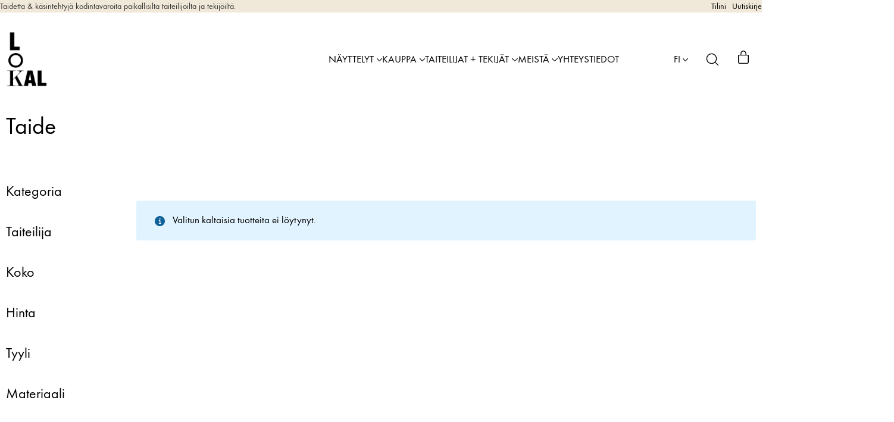

--- FILE ---
content_type: text/html; charset=UTF-8
request_url: https://lokalhelsinki.com/fi/product-category/taide/?_medium=reliefi
body_size: 38735
content:
<!DOCTYPE html>
<html class="no-js" lang="fi">
<head>
	<meta charset="UTF-8">
	<meta name="viewport" content="width=device-width, initial-scale=1, minimum-scale=1">

	<!-- CMP Cookie Consent -->
<script type="text/javascript">
var cpm = {};
(function(h,u,b){
var d=h.getElementsByTagName("script")[0],e=h.createElement("script");
e.async=true;e.src='https://cookiehub.net/c2/f917c299.js';
e.onload=function(){u.cookiehub.load(b);}
d.parentNode.insertBefore(e,d);
})(document,window,cpm);
</script>
<!-- End CMP Consent -->
<link rel="preload" href="https://lokalhelsinki.com/wp-content/uploads/typolab-fonts/laborator/function-pro-82890/function-pro-regular-latin-webfont.woff2" as="font" type="font/woff2" crossorigin>
<link rel="preload" href="https://lokalhelsinki.com/wp-content/uploads/typolab-fonts/laborator/function-pro-82890/function-pro-500-latin-webfont.woff2" as="font" type="font/woff2" crossorigin>
<link rel="preload" href="https://lokalhelsinki.com/wp-content/uploads/typolab-fonts/laborator/function-pro-041bb/function-pro-regular-latin-webfont.woff2" as="font" type="font/woff2" crossorigin>
<meta name='robots' content='index, follow, max-image-preview:large, max-snippet:-1, max-video-preview:-1' />
<link rel="alternate" href="https://lokalhelsinki.com/product-category/artwork/" hreflang="en" />
<link rel="alternate" href="https://lokalhelsinki.com/fi/product-category/taide/" hreflang="fi" />

<!-- Google Tag Manager for WordPress by gtm4wp.com -->
<script data-cfasync="false" data-pagespeed-no-defer>
	var gtm4wp_datalayer_name = "dataLayer";
	var dataLayer = dataLayer || [];
	const gtm4wp_use_sku_instead = 0;
	const gtm4wp_currency = 'EUR';
	const gtm4wp_product_per_impression = 0;
	const gtm4wp_clear_ecommerce = false;
	const gtm4wp_datalayer_max_timeout = 2000;
</script>
<!-- End Google Tag Manager for WordPress by gtm4wp.com -->
	<!-- This site is optimized with the Yoast SEO plugin v26.7 - https://yoast.com/wordpress/plugins/seo/ -->
	<title>Taide - LOKAL</title>
	<meta name="description" content="Lokal tarjoaa jatkuvasti laajenevaa kuratoitua valikoimaa taideteoksia ja designia eri medioissa ja ilmaisumuodoissa, sekä nousevilta että vakiintuneilta paikallisilta taiteilijoilta. Taide tuo sielun koteihimme; me uskomme taiteen kanssa elämisen arvoon ja iloon saada olla sen ympäröimänä jokainen päivä. Nettikauppamme mahdollistaa teoksen löytämisen, jonka voi ostaa suoraan verkosta ja saada toimitettua uuteen kotiinsa kotiinkuljetuksella." />
	<link rel="canonical" href="https://lokalhelsinki.com/fi/product-category/taide/" />
	<meta property="og:locale" content="fi_FI" />
	<meta property="og:locale:alternate" content="en_US" />
	<meta property="og:type" content="article" />
	<meta property="og:title" content="Taide - LOKAL" />
	<meta property="og:description" content="Lokal tarjoaa jatkuvasti laajenevaa kuratoitua valikoimaa taideteoksia ja designia eri medioissa ja ilmaisumuodoissa, sekä nousevilta että vakiintuneilta paikallisilta taiteilijoilta. Taide tuo sielun koteihimme; me uskomme taiteen kanssa elämisen arvoon ja iloon saada olla sen ympäröimänä jokainen päivä. Nettikauppamme mahdollistaa teoksen löytämisen, jonka voi ostaa suoraan verkosta ja saada toimitettua uuteen kotiinsa kotiinkuljetuksella." />
	<meta property="og:url" content="https://lokalhelsinki.com/fi/product-category/taide/" />
	<meta property="og:site_name" content="LOKAL" />
	<meta name="twitter:card" content="summary_large_image" />
	<script type="application/ld+json" class="yoast-schema-graph">{"@context":"https://schema.org","@graph":[{"@type":"CollectionPage","@id":"https://lokalhelsinki.com/fi/product-category/taide/","url":"https://lokalhelsinki.com/fi/product-category/taide/","name":"Taide - LOKAL","isPartOf":{"@id":"https://lokalhelsinki.com/fi/etusivu/#website"},"description":"Lokal tarjoaa jatkuvasti laajenevaa kuratoitua valikoimaa taideteoksia ja designia eri medioissa ja ilmaisumuodoissa, sekä nousevilta että vakiintuneilta paikallisilta taiteilijoilta. Taide tuo sielun koteihimme; me uskomme taiteen kanssa elämisen arvoon ja iloon saada olla sen ympäröimänä jokainen päivä. Nettikauppamme mahdollistaa teoksen löytämisen, jonka voi ostaa suoraan verkosta ja saada toimitettua uuteen kotiinsa kotiinkuljetuksella.","inLanguage":"fi"},{"@type":"WebSite","@id":"https://lokalhelsinki.com/fi/etusivu/#website","url":"https://lokalhelsinki.com/fi/etusivu/","name":"LOKAL","description":"Taidetta &amp; käsintehtyjä kodintavaroita paikallisilta taiteilijoilta ja tekijöiltä.","potentialAction":[{"@type":"SearchAction","target":{"@type":"EntryPoint","urlTemplate":"https://lokalhelsinki.com/fi/etusivu/?s={search_term_string}"},"query-input":{"@type":"PropertyValueSpecification","valueRequired":true,"valueName":"search_term_string"}}],"inLanguage":"fi"}]}</script>
	<!-- / Yoast SEO plugin. -->


<link rel='dns-prefetch' href='//static.klaviyo.com' />
<link rel='dns-prefetch' href='//capi-automation.s3.us-east-2.amazonaws.com' />
<link rel="alternate" type="application/rss+xml" title="LOKAL &raquo; syöte" href="https://lokalhelsinki.com/fi/feed/" />
<link rel="alternate" type="application/rss+xml" title="LOKAL &raquo; kommenttien syöte" href="https://lokalhelsinki.com/fi/comments/feed/" />
<link rel="alternate" type="application/rss+xml" title="Syöte: LOKAL &raquo; Taide Osasto" href="https://lokalhelsinki.com/fi/product-category/taide/feed/" />
<style id='wp-img-auto-sizes-contain-inline-css'>
img:is([sizes=auto i],[sizes^="auto," i]){contain-intrinsic-size:3000px 1500px}
/*# sourceURL=wp-img-auto-sizes-contain-inline-css */
</style>
<link rel='stylesheet' id='woo-conditional-shipping-blocks-style-css' href='https://lokalhelsinki.com/wp-content/plugins/woo-conditional-shipping-pro/frontend/css/woo-conditional-shipping.css?ver=3.6.0.free' media='all' />
<link rel='stylesheet' id='woo-carrier-agents-blocks-style-css' href='https://lokalhelsinki.com/wp-content/plugins/wc-shipit/includes/woo-carrier-agents/assets/css/woo-carrier-agents.css?ver=2.1.0' media='all' />
<link rel='stylesheet' id='kalium-css-loaders-css' href='https://lokalhelsinki.com/wp-content/themes/kalium/assets/css/loaders.min.css?ver=4.3.1.1760441286' media='all' />
<link rel='stylesheet' id='kalium-theme-style-css' href='https://lokalhelsinki.com/wp-content/themes/kalium/style.css?ver=4.3.1.1760441286' media='all' />
<link rel='stylesheet' id='kalium-child-css' href='https://lokalhelsinki.com/wp-content/themes/kalium-child/style.css?ver=6.9' media='all' />
<style id='wp-emoji-styles-inline-css'>

	img.wp-smiley, img.emoji {
		display: inline !important;
		border: none !important;
		box-shadow: none !important;
		height: 1em !important;
		width: 1em !important;
		margin: 0 0.07em !important;
		vertical-align: -0.1em !important;
		background: none !important;
		padding: 0 !important;
	}
/*# sourceURL=wp-emoji-styles-inline-css */
</style>
<style id='wp-block-library-inline-css'>
:root{--wp-block-synced-color:#7a00df;--wp-block-synced-color--rgb:122,0,223;--wp-bound-block-color:var(--wp-block-synced-color);--wp-editor-canvas-background:#ddd;--wp-admin-theme-color:#007cba;--wp-admin-theme-color--rgb:0,124,186;--wp-admin-theme-color-darker-10:#006ba1;--wp-admin-theme-color-darker-10--rgb:0,107,160.5;--wp-admin-theme-color-darker-20:#005a87;--wp-admin-theme-color-darker-20--rgb:0,90,135;--wp-admin-border-width-focus:2px}@media (min-resolution:192dpi){:root{--wp-admin-border-width-focus:1.5px}}.wp-element-button{cursor:pointer}:root .has-very-light-gray-background-color{background-color:#eee}:root .has-very-dark-gray-background-color{background-color:#313131}:root .has-very-light-gray-color{color:#eee}:root .has-very-dark-gray-color{color:#313131}:root .has-vivid-green-cyan-to-vivid-cyan-blue-gradient-background{background:linear-gradient(135deg,#00d084,#0693e3)}:root .has-purple-crush-gradient-background{background:linear-gradient(135deg,#34e2e4,#4721fb 50%,#ab1dfe)}:root .has-hazy-dawn-gradient-background{background:linear-gradient(135deg,#faaca8,#dad0ec)}:root .has-subdued-olive-gradient-background{background:linear-gradient(135deg,#fafae1,#67a671)}:root .has-atomic-cream-gradient-background{background:linear-gradient(135deg,#fdd79a,#004a59)}:root .has-nightshade-gradient-background{background:linear-gradient(135deg,#330968,#31cdcf)}:root .has-midnight-gradient-background{background:linear-gradient(135deg,#020381,#2874fc)}:root{--wp--preset--font-size--normal:16px;--wp--preset--font-size--huge:42px}.has-regular-font-size{font-size:1em}.has-larger-font-size{font-size:2.625em}.has-normal-font-size{font-size:var(--wp--preset--font-size--normal)}.has-huge-font-size{font-size:var(--wp--preset--font-size--huge)}.has-text-align-center{text-align:center}.has-text-align-left{text-align:left}.has-text-align-right{text-align:right}.has-fit-text{white-space:nowrap!important}#end-resizable-editor-section{display:none}.aligncenter{clear:both}.items-justified-left{justify-content:flex-start}.items-justified-center{justify-content:center}.items-justified-right{justify-content:flex-end}.items-justified-space-between{justify-content:space-between}.screen-reader-text{border:0;clip-path:inset(50%);height:1px;margin:-1px;overflow:hidden;padding:0;position:absolute;width:1px;word-wrap:normal!important}.screen-reader-text:focus{background-color:#ddd;clip-path:none;color:#444;display:block;font-size:1em;height:auto;left:5px;line-height:normal;padding:15px 23px 14px;text-decoration:none;top:5px;width:auto;z-index:100000}html :where(.has-border-color){border-style:solid}html :where([style*=border-top-color]){border-top-style:solid}html :where([style*=border-right-color]){border-right-style:solid}html :where([style*=border-bottom-color]){border-bottom-style:solid}html :where([style*=border-left-color]){border-left-style:solid}html :where([style*=border-width]){border-style:solid}html :where([style*=border-top-width]){border-top-style:solid}html :where([style*=border-right-width]){border-right-style:solid}html :where([style*=border-bottom-width]){border-bottom-style:solid}html :where([style*=border-left-width]){border-left-style:solid}html :where(img[class*=wp-image-]){height:auto;max-width:100%}:where(figure){margin:0 0 1em}html :where(.is-position-sticky){--wp-admin--admin-bar--position-offset:var(--wp-admin--admin-bar--height,0px)}@media screen and (max-width:600px){html :where(.is-position-sticky){--wp-admin--admin-bar--position-offset:0px}}

/*# sourceURL=wp-block-library-inline-css */
</style><style id='wp-block-button-inline-css'>
.wp-block-button__link{align-content:center;box-sizing:border-box;cursor:pointer;display:inline-block;height:100%;text-align:center;word-break:break-word}.wp-block-button__link.aligncenter{text-align:center}.wp-block-button__link.alignright{text-align:right}:where(.wp-block-button__link){border-radius:9999px;box-shadow:none;padding:calc(.667em + 2px) calc(1.333em + 2px);text-decoration:none}.wp-block-button[style*=text-decoration] .wp-block-button__link{text-decoration:inherit}.wp-block-buttons>.wp-block-button.has-custom-width{max-width:none}.wp-block-buttons>.wp-block-button.has-custom-width .wp-block-button__link{width:100%}.wp-block-buttons>.wp-block-button.has-custom-font-size .wp-block-button__link{font-size:inherit}.wp-block-buttons>.wp-block-button.wp-block-button__width-25{width:calc(25% - var(--wp--style--block-gap, .5em)*.75)}.wp-block-buttons>.wp-block-button.wp-block-button__width-50{width:calc(50% - var(--wp--style--block-gap, .5em)*.5)}.wp-block-buttons>.wp-block-button.wp-block-button__width-75{width:calc(75% - var(--wp--style--block-gap, .5em)*.25)}.wp-block-buttons>.wp-block-button.wp-block-button__width-100{flex-basis:100%;width:100%}.wp-block-buttons.is-vertical>.wp-block-button.wp-block-button__width-25{width:25%}.wp-block-buttons.is-vertical>.wp-block-button.wp-block-button__width-50{width:50%}.wp-block-buttons.is-vertical>.wp-block-button.wp-block-button__width-75{width:75%}.wp-block-button.is-style-squared,.wp-block-button__link.wp-block-button.is-style-squared{border-radius:0}.wp-block-button.no-border-radius,.wp-block-button__link.no-border-radius{border-radius:0!important}:root :where(.wp-block-button .wp-block-button__link.is-style-outline),:root :where(.wp-block-button.is-style-outline>.wp-block-button__link){border:2px solid;padding:.667em 1.333em}:root :where(.wp-block-button .wp-block-button__link.is-style-outline:not(.has-text-color)),:root :where(.wp-block-button.is-style-outline>.wp-block-button__link:not(.has-text-color)){color:currentColor}:root :where(.wp-block-button .wp-block-button__link.is-style-outline:not(.has-background)),:root :where(.wp-block-button.is-style-outline>.wp-block-button__link:not(.has-background)){background-color:initial;background-image:none}
/*# sourceURL=https://lokalhelsinki.com/wp-includes/blocks/button/style.min.css */
</style>
<style id='wp-block-heading-inline-css'>
h1:where(.wp-block-heading).has-background,h2:where(.wp-block-heading).has-background,h3:where(.wp-block-heading).has-background,h4:where(.wp-block-heading).has-background,h5:where(.wp-block-heading).has-background,h6:where(.wp-block-heading).has-background{padding:1.25em 2.375em}h1.has-text-align-left[style*=writing-mode]:where([style*=vertical-lr]),h1.has-text-align-right[style*=writing-mode]:where([style*=vertical-rl]),h2.has-text-align-left[style*=writing-mode]:where([style*=vertical-lr]),h2.has-text-align-right[style*=writing-mode]:where([style*=vertical-rl]),h3.has-text-align-left[style*=writing-mode]:where([style*=vertical-lr]),h3.has-text-align-right[style*=writing-mode]:where([style*=vertical-rl]),h4.has-text-align-left[style*=writing-mode]:where([style*=vertical-lr]),h4.has-text-align-right[style*=writing-mode]:where([style*=vertical-rl]),h5.has-text-align-left[style*=writing-mode]:where([style*=vertical-lr]),h5.has-text-align-right[style*=writing-mode]:where([style*=vertical-rl]),h6.has-text-align-left[style*=writing-mode]:where([style*=vertical-lr]),h6.has-text-align-right[style*=writing-mode]:where([style*=vertical-rl]){rotate:180deg}
/*# sourceURL=https://lokalhelsinki.com/wp-includes/blocks/heading/style.min.css */
</style>
<style id='wp-block-image-inline-css'>
.wp-block-image>a,.wp-block-image>figure>a{display:inline-block}.wp-block-image img{box-sizing:border-box;height:auto;max-width:100%;vertical-align:bottom}@media not (prefers-reduced-motion){.wp-block-image img.hide{visibility:hidden}.wp-block-image img.show{animation:show-content-image .4s}}.wp-block-image[style*=border-radius] img,.wp-block-image[style*=border-radius]>a{border-radius:inherit}.wp-block-image.has-custom-border img{box-sizing:border-box}.wp-block-image.aligncenter{text-align:center}.wp-block-image.alignfull>a,.wp-block-image.alignwide>a{width:100%}.wp-block-image.alignfull img,.wp-block-image.alignwide img{height:auto;width:100%}.wp-block-image .aligncenter,.wp-block-image .alignleft,.wp-block-image .alignright,.wp-block-image.aligncenter,.wp-block-image.alignleft,.wp-block-image.alignright{display:table}.wp-block-image .aligncenter>figcaption,.wp-block-image .alignleft>figcaption,.wp-block-image .alignright>figcaption,.wp-block-image.aligncenter>figcaption,.wp-block-image.alignleft>figcaption,.wp-block-image.alignright>figcaption{caption-side:bottom;display:table-caption}.wp-block-image .alignleft{float:left;margin:.5em 1em .5em 0}.wp-block-image .alignright{float:right;margin:.5em 0 .5em 1em}.wp-block-image .aligncenter{margin-left:auto;margin-right:auto}.wp-block-image :where(figcaption){margin-bottom:1em;margin-top:.5em}.wp-block-image.is-style-circle-mask img{border-radius:9999px}@supports ((-webkit-mask-image:none) or (mask-image:none)) or (-webkit-mask-image:none){.wp-block-image.is-style-circle-mask img{border-radius:0;-webkit-mask-image:url('data:image/svg+xml;utf8,<svg viewBox="0 0 100 100" xmlns="http://www.w3.org/2000/svg"><circle cx="50" cy="50" r="50"/></svg>');mask-image:url('data:image/svg+xml;utf8,<svg viewBox="0 0 100 100" xmlns="http://www.w3.org/2000/svg"><circle cx="50" cy="50" r="50"/></svg>');mask-mode:alpha;-webkit-mask-position:center;mask-position:center;-webkit-mask-repeat:no-repeat;mask-repeat:no-repeat;-webkit-mask-size:contain;mask-size:contain}}:root :where(.wp-block-image.is-style-rounded img,.wp-block-image .is-style-rounded img){border-radius:9999px}.wp-block-image figure{margin:0}.wp-lightbox-container{display:flex;flex-direction:column;position:relative}.wp-lightbox-container img{cursor:zoom-in}.wp-lightbox-container img:hover+button{opacity:1}.wp-lightbox-container button{align-items:center;backdrop-filter:blur(16px) saturate(180%);background-color:#5a5a5a40;border:none;border-radius:4px;cursor:zoom-in;display:flex;height:20px;justify-content:center;opacity:0;padding:0;position:absolute;right:16px;text-align:center;top:16px;width:20px;z-index:100}@media not (prefers-reduced-motion){.wp-lightbox-container button{transition:opacity .2s ease}}.wp-lightbox-container button:focus-visible{outline:3px auto #5a5a5a40;outline:3px auto -webkit-focus-ring-color;outline-offset:3px}.wp-lightbox-container button:hover{cursor:pointer;opacity:1}.wp-lightbox-container button:focus{opacity:1}.wp-lightbox-container button:focus,.wp-lightbox-container button:hover,.wp-lightbox-container button:not(:hover):not(:active):not(.has-background){background-color:#5a5a5a40;border:none}.wp-lightbox-overlay{box-sizing:border-box;cursor:zoom-out;height:100vh;left:0;overflow:hidden;position:fixed;top:0;visibility:hidden;width:100%;z-index:100000}.wp-lightbox-overlay .close-button{align-items:center;cursor:pointer;display:flex;justify-content:center;min-height:40px;min-width:40px;padding:0;position:absolute;right:calc(env(safe-area-inset-right) + 16px);top:calc(env(safe-area-inset-top) + 16px);z-index:5000000}.wp-lightbox-overlay .close-button:focus,.wp-lightbox-overlay .close-button:hover,.wp-lightbox-overlay .close-button:not(:hover):not(:active):not(.has-background){background:none;border:none}.wp-lightbox-overlay .lightbox-image-container{height:var(--wp--lightbox-container-height);left:50%;overflow:hidden;position:absolute;top:50%;transform:translate(-50%,-50%);transform-origin:top left;width:var(--wp--lightbox-container-width);z-index:9999999999}.wp-lightbox-overlay .wp-block-image{align-items:center;box-sizing:border-box;display:flex;height:100%;justify-content:center;margin:0;position:relative;transform-origin:0 0;width:100%;z-index:3000000}.wp-lightbox-overlay .wp-block-image img{height:var(--wp--lightbox-image-height);min-height:var(--wp--lightbox-image-height);min-width:var(--wp--lightbox-image-width);width:var(--wp--lightbox-image-width)}.wp-lightbox-overlay .wp-block-image figcaption{display:none}.wp-lightbox-overlay button{background:none;border:none}.wp-lightbox-overlay .scrim{background-color:#fff;height:100%;opacity:.9;position:absolute;width:100%;z-index:2000000}.wp-lightbox-overlay.active{visibility:visible}@media not (prefers-reduced-motion){.wp-lightbox-overlay.active{animation:turn-on-visibility .25s both}.wp-lightbox-overlay.active img{animation:turn-on-visibility .35s both}.wp-lightbox-overlay.show-closing-animation:not(.active){animation:turn-off-visibility .35s both}.wp-lightbox-overlay.show-closing-animation:not(.active) img{animation:turn-off-visibility .25s both}.wp-lightbox-overlay.zoom.active{animation:none;opacity:1;visibility:visible}.wp-lightbox-overlay.zoom.active .lightbox-image-container{animation:lightbox-zoom-in .4s}.wp-lightbox-overlay.zoom.active .lightbox-image-container img{animation:none}.wp-lightbox-overlay.zoom.active .scrim{animation:turn-on-visibility .4s forwards}.wp-lightbox-overlay.zoom.show-closing-animation:not(.active){animation:none}.wp-lightbox-overlay.zoom.show-closing-animation:not(.active) .lightbox-image-container{animation:lightbox-zoom-out .4s}.wp-lightbox-overlay.zoom.show-closing-animation:not(.active) .lightbox-image-container img{animation:none}.wp-lightbox-overlay.zoom.show-closing-animation:not(.active) .scrim{animation:turn-off-visibility .4s forwards}}@keyframes show-content-image{0%{visibility:hidden}99%{visibility:hidden}to{visibility:visible}}@keyframes turn-on-visibility{0%{opacity:0}to{opacity:1}}@keyframes turn-off-visibility{0%{opacity:1;visibility:visible}99%{opacity:0;visibility:visible}to{opacity:0;visibility:hidden}}@keyframes lightbox-zoom-in{0%{transform:translate(calc((-100vw + var(--wp--lightbox-scrollbar-width))/2 + var(--wp--lightbox-initial-left-position)),calc(-50vh + var(--wp--lightbox-initial-top-position))) scale(var(--wp--lightbox-scale))}to{transform:translate(-50%,-50%) scale(1)}}@keyframes lightbox-zoom-out{0%{transform:translate(-50%,-50%) scale(1);visibility:visible}99%{visibility:visible}to{transform:translate(calc((-100vw + var(--wp--lightbox-scrollbar-width))/2 + var(--wp--lightbox-initial-left-position)),calc(-50vh + var(--wp--lightbox-initial-top-position))) scale(var(--wp--lightbox-scale));visibility:hidden}}
/*# sourceURL=https://lokalhelsinki.com/wp-includes/blocks/image/style.min.css */
</style>
<style id='wp-block-image-theme-inline-css'>
:root :where(.wp-block-image figcaption){color:#555;font-size:13px;text-align:center}.is-dark-theme :root :where(.wp-block-image figcaption){color:#ffffffa6}.wp-block-image{margin:0 0 1em}
/*# sourceURL=https://lokalhelsinki.com/wp-includes/blocks/image/theme.min.css */
</style>
<style id='wp-block-buttons-inline-css'>
.wp-block-buttons{box-sizing:border-box}.wp-block-buttons.is-vertical{flex-direction:column}.wp-block-buttons.is-vertical>.wp-block-button:last-child{margin-bottom:0}.wp-block-buttons>.wp-block-button{display:inline-block;margin:0}.wp-block-buttons.is-content-justification-left{justify-content:flex-start}.wp-block-buttons.is-content-justification-left.is-vertical{align-items:flex-start}.wp-block-buttons.is-content-justification-center{justify-content:center}.wp-block-buttons.is-content-justification-center.is-vertical{align-items:center}.wp-block-buttons.is-content-justification-right{justify-content:flex-end}.wp-block-buttons.is-content-justification-right.is-vertical{align-items:flex-end}.wp-block-buttons.is-content-justification-space-between{justify-content:space-between}.wp-block-buttons.aligncenter{text-align:center}.wp-block-buttons:not(.is-content-justification-space-between,.is-content-justification-right,.is-content-justification-left,.is-content-justification-center) .wp-block-button.aligncenter{margin-left:auto;margin-right:auto;width:100%}.wp-block-buttons[style*=text-decoration] .wp-block-button,.wp-block-buttons[style*=text-decoration] .wp-block-button__link{text-decoration:inherit}.wp-block-buttons.has-custom-font-size .wp-block-button__link{font-size:inherit}.wp-block-buttons .wp-block-button__link{width:100%}.wp-block-button.aligncenter{text-align:center}
/*# sourceURL=https://lokalhelsinki.com/wp-includes/blocks/buttons/style.min.css */
</style>
<style id='wp-block-group-inline-css'>
.wp-block-group{box-sizing:border-box}:where(.wp-block-group.wp-block-group-is-layout-constrained){position:relative}
/*# sourceURL=https://lokalhelsinki.com/wp-includes/blocks/group/style.min.css */
</style>
<style id='wp-block-group-theme-inline-css'>
:where(.wp-block-group.has-background){padding:1.25em 2.375em}
/*# sourceURL=https://lokalhelsinki.com/wp-includes/blocks/group/theme.min.css */
</style>
<style id='wp-block-paragraph-inline-css'>
.is-small-text{font-size:.875em}.is-regular-text{font-size:1em}.is-large-text{font-size:2.25em}.is-larger-text{font-size:3em}.has-drop-cap:not(:focus):first-letter{float:left;font-size:8.4em;font-style:normal;font-weight:100;line-height:.68;margin:.05em .1em 0 0;text-transform:uppercase}body.rtl .has-drop-cap:not(:focus):first-letter{float:none;margin-left:.1em}p.has-drop-cap.has-background{overflow:hidden}:root :where(p.has-background){padding:1.25em 2.375em}:where(p.has-text-color:not(.has-link-color)) a{color:inherit}p.has-text-align-left[style*="writing-mode:vertical-lr"],p.has-text-align-right[style*="writing-mode:vertical-rl"]{rotate:180deg}
/*# sourceURL=https://lokalhelsinki.com/wp-includes/blocks/paragraph/style.min.css */
</style>
<link rel='stylesheet' id='wc-blocks-style-css' href='https://lokalhelsinki.com/wp-content/plugins/woocommerce/assets/client/blocks/wc-blocks.css?ver=wc-10.4.3' media='all' />
<style id='global-styles-inline-css'>
:root{--wp--preset--aspect-ratio--square: 1;--wp--preset--aspect-ratio--4-3: 4/3;--wp--preset--aspect-ratio--3-4: 3/4;--wp--preset--aspect-ratio--3-2: 3/2;--wp--preset--aspect-ratio--2-3: 2/3;--wp--preset--aspect-ratio--16-9: 16/9;--wp--preset--aspect-ratio--9-16: 9/16;--wp--preset--color--black: #000000;--wp--preset--color--cyan-bluish-gray: #abb8c3;--wp--preset--color--white: #ffffff;--wp--preset--color--pale-pink: #f78da7;--wp--preset--color--vivid-red: #cf2e2e;--wp--preset--color--luminous-vivid-orange: #ff6900;--wp--preset--color--luminous-vivid-amber: #fcb900;--wp--preset--color--light-green-cyan: #7bdcb5;--wp--preset--color--vivid-green-cyan: #00d084;--wp--preset--color--pale-cyan-blue: #8ed1fc;--wp--preset--color--vivid-cyan-blue: #0693e3;--wp--preset--color--vivid-purple: #9b51e0;--wp--preset--color--color-1: var(--k-color-1);--wp--preset--color--color-2: var(--k-color-2);--wp--preset--color--color-3: var(--k-color-3);--wp--preset--color--color-4: var(--k-color-4);--wp--preset--color--color-5: var(--k-color-5);--wp--preset--color--color-6: var(--k-color-6);--wp--preset--color--color-7: var(--k-color-7);--wp--preset--color--color-8: var(--k-color-8);--wp--preset--color--heading-color: var(--k-heading-color);--wp--preset--gradient--vivid-cyan-blue-to-vivid-purple: linear-gradient(135deg,rgb(6,147,227) 0%,rgb(155,81,224) 100%);--wp--preset--gradient--light-green-cyan-to-vivid-green-cyan: linear-gradient(135deg,rgb(122,220,180) 0%,rgb(0,208,130) 100%);--wp--preset--gradient--luminous-vivid-amber-to-luminous-vivid-orange: linear-gradient(135deg,rgb(252,185,0) 0%,rgb(255,105,0) 100%);--wp--preset--gradient--luminous-vivid-orange-to-vivid-red: linear-gradient(135deg,rgb(255,105,0) 0%,rgb(207,46,46) 100%);--wp--preset--gradient--very-light-gray-to-cyan-bluish-gray: linear-gradient(135deg,rgb(238,238,238) 0%,rgb(169,184,195) 100%);--wp--preset--gradient--cool-to-warm-spectrum: linear-gradient(135deg,rgb(74,234,220) 0%,rgb(151,120,209) 20%,rgb(207,42,186) 40%,rgb(238,44,130) 60%,rgb(251,105,98) 80%,rgb(254,248,76) 100%);--wp--preset--gradient--blush-light-purple: linear-gradient(135deg,rgb(255,206,236) 0%,rgb(152,150,240) 100%);--wp--preset--gradient--blush-bordeaux: linear-gradient(135deg,rgb(254,205,165) 0%,rgb(254,45,45) 50%,rgb(107,0,62) 100%);--wp--preset--gradient--luminous-dusk: linear-gradient(135deg,rgb(255,203,112) 0%,rgb(199,81,192) 50%,rgb(65,88,208) 100%);--wp--preset--gradient--pale-ocean: linear-gradient(135deg,rgb(255,245,203) 0%,rgb(182,227,212) 50%,rgb(51,167,181) 100%);--wp--preset--gradient--electric-grass: linear-gradient(135deg,rgb(202,248,128) 0%,rgb(113,206,126) 100%);--wp--preset--gradient--midnight: linear-gradient(135deg,rgb(2,3,129) 0%,rgb(40,116,252) 100%);--wp--preset--font-size--small: 13px;--wp--preset--font-size--medium: 20px;--wp--preset--font-size--large: 36px;--wp--preset--font-size--x-large: 42px;--wp--preset--spacing--20: min(1.129vw, calc(var(--k-block-spacing-base) / 2));--wp--preset--spacing--30: min(1.736vw, calc(var(--k-block-spacing-base) / 1.3));--wp--preset--spacing--40: min(2.258vw, var(--k-block-spacing-base));--wp--preset--spacing--50: min(2.935vw, calc(var(--k-block-spacing-base) * 1.3));--wp--preset--spacing--60: min(4.516vw, calc(var(--k-block-spacing-base) * 2));--wp--preset--spacing--70: min(9.032vw, calc(var(--k-block-spacing-base) * 4));--wp--preset--spacing--80: 5.06rem;--wp--preset--spacing--10: min(0.564vw, calc(var(--k-block-spacing-base) / 4));--wp--preset--shadow--natural: 6px 6px 9px rgba(0, 0, 0, 0.2);--wp--preset--shadow--deep: 12px 12px 50px rgba(0, 0, 0, 0.4);--wp--preset--shadow--sharp: 6px 6px 0px rgba(0, 0, 0, 0.2);--wp--preset--shadow--outlined: 6px 6px 0px -3px rgb(255, 255, 255), 6px 6px rgb(0, 0, 0);--wp--preset--shadow--crisp: 6px 6px 0px rgb(0, 0, 0);}:root { --wp--style--global--content-size: var(--k-container-max-width);--wp--style--global--wide-size: calc(var(--k-container-max-width) + var(--k-wide-align-offset) * 2); }:where(body) { margin: 0; }.wp-site-blocks > .alignleft { float: left; margin-right: 2em; }.wp-site-blocks > .alignright { float: right; margin-left: 2em; }.wp-site-blocks > .aligncenter { justify-content: center; margin-left: auto; margin-right: auto; }:where(.wp-site-blocks) > * { margin-block-start: 24px; margin-block-end: 0; }:where(.wp-site-blocks) > :first-child { margin-block-start: 0; }:where(.wp-site-blocks) > :last-child { margin-block-end: 0; }:root { --wp--style--block-gap: 24px; }:root :where(.is-layout-flow) > :first-child{margin-block-start: 0;}:root :where(.is-layout-flow) > :last-child{margin-block-end: 0;}:root :where(.is-layout-flow) > *{margin-block-start: 24px;margin-block-end: 0;}:root :where(.is-layout-constrained) > :first-child{margin-block-start: 0;}:root :where(.is-layout-constrained) > :last-child{margin-block-end: 0;}:root :where(.is-layout-constrained) > *{margin-block-start: 24px;margin-block-end: 0;}:root :where(.is-layout-flex){gap: 24px;}:root :where(.is-layout-grid){gap: 24px;}.is-layout-flow > .alignleft{float: left;margin-inline-start: 0;margin-inline-end: 2em;}.is-layout-flow > .alignright{float: right;margin-inline-start: 2em;margin-inline-end: 0;}.is-layout-flow > .aligncenter{margin-left: auto !important;margin-right: auto !important;}.is-layout-constrained > .alignleft{float: left;margin-inline-start: 0;margin-inline-end: 2em;}.is-layout-constrained > .alignright{float: right;margin-inline-start: 2em;margin-inline-end: 0;}.is-layout-constrained > .aligncenter{margin-left: auto !important;margin-right: auto !important;}.is-layout-constrained > :where(:not(.alignleft):not(.alignright):not(.alignfull)){max-width: var(--wp--style--global--content-size);margin-left: auto !important;margin-right: auto !important;}.is-layout-constrained > .alignwide{max-width: var(--wp--style--global--wide-size);}body .is-layout-flex{display: flex;}.is-layout-flex{flex-wrap: wrap;align-items: center;}.is-layout-flex > :is(*, div){margin: 0;}body .is-layout-grid{display: grid;}.is-layout-grid > :is(*, div){margin: 0;}body{padding-top: 0px;padding-right: 0px;padding-bottom: 0px;padding-left: 0px;}a:where(:not(.wp-element-button)){text-decoration: underline;}:root :where(.wp-element-button, .wp-block-button__link){background-color: #32373c;border-width: 0;color: #fff;font-family: inherit;font-size: inherit;font-style: inherit;font-weight: inherit;letter-spacing: inherit;line-height: inherit;padding-top: calc(0.667em + 2px);padding-right: calc(1.333em + 2px);padding-bottom: calc(0.667em + 2px);padding-left: calc(1.333em + 2px);text-decoration: none;text-transform: inherit;}.has-black-color{color: var(--wp--preset--color--black) !important;}.has-cyan-bluish-gray-color{color: var(--wp--preset--color--cyan-bluish-gray) !important;}.has-white-color{color: var(--wp--preset--color--white) !important;}.has-pale-pink-color{color: var(--wp--preset--color--pale-pink) !important;}.has-vivid-red-color{color: var(--wp--preset--color--vivid-red) !important;}.has-luminous-vivid-orange-color{color: var(--wp--preset--color--luminous-vivid-orange) !important;}.has-luminous-vivid-amber-color{color: var(--wp--preset--color--luminous-vivid-amber) !important;}.has-light-green-cyan-color{color: var(--wp--preset--color--light-green-cyan) !important;}.has-vivid-green-cyan-color{color: var(--wp--preset--color--vivid-green-cyan) !important;}.has-pale-cyan-blue-color{color: var(--wp--preset--color--pale-cyan-blue) !important;}.has-vivid-cyan-blue-color{color: var(--wp--preset--color--vivid-cyan-blue) !important;}.has-vivid-purple-color{color: var(--wp--preset--color--vivid-purple) !important;}.has-color-1-color{color: var(--wp--preset--color--color-1) !important;}.has-color-2-color{color: var(--wp--preset--color--color-2) !important;}.has-color-3-color{color: var(--wp--preset--color--color-3) !important;}.has-color-4-color{color: var(--wp--preset--color--color-4) !important;}.has-color-5-color{color: var(--wp--preset--color--color-5) !important;}.has-color-6-color{color: var(--wp--preset--color--color-6) !important;}.has-color-7-color{color: var(--wp--preset--color--color-7) !important;}.has-color-8-color{color: var(--wp--preset--color--color-8) !important;}.has-heading-color-color{color: var(--wp--preset--color--heading-color) !important;}.has-black-background-color{background-color: var(--wp--preset--color--black) !important;}.has-cyan-bluish-gray-background-color{background-color: var(--wp--preset--color--cyan-bluish-gray) !important;}.has-white-background-color{background-color: var(--wp--preset--color--white) !important;}.has-pale-pink-background-color{background-color: var(--wp--preset--color--pale-pink) !important;}.has-vivid-red-background-color{background-color: var(--wp--preset--color--vivid-red) !important;}.has-luminous-vivid-orange-background-color{background-color: var(--wp--preset--color--luminous-vivid-orange) !important;}.has-luminous-vivid-amber-background-color{background-color: var(--wp--preset--color--luminous-vivid-amber) !important;}.has-light-green-cyan-background-color{background-color: var(--wp--preset--color--light-green-cyan) !important;}.has-vivid-green-cyan-background-color{background-color: var(--wp--preset--color--vivid-green-cyan) !important;}.has-pale-cyan-blue-background-color{background-color: var(--wp--preset--color--pale-cyan-blue) !important;}.has-vivid-cyan-blue-background-color{background-color: var(--wp--preset--color--vivid-cyan-blue) !important;}.has-vivid-purple-background-color{background-color: var(--wp--preset--color--vivid-purple) !important;}.has-color-1-background-color{background-color: var(--wp--preset--color--color-1) !important;}.has-color-2-background-color{background-color: var(--wp--preset--color--color-2) !important;}.has-color-3-background-color{background-color: var(--wp--preset--color--color-3) !important;}.has-color-4-background-color{background-color: var(--wp--preset--color--color-4) !important;}.has-color-5-background-color{background-color: var(--wp--preset--color--color-5) !important;}.has-color-6-background-color{background-color: var(--wp--preset--color--color-6) !important;}.has-color-7-background-color{background-color: var(--wp--preset--color--color-7) !important;}.has-color-8-background-color{background-color: var(--wp--preset--color--color-8) !important;}.has-heading-color-background-color{background-color: var(--wp--preset--color--heading-color) !important;}.has-black-border-color{border-color: var(--wp--preset--color--black) !important;}.has-cyan-bluish-gray-border-color{border-color: var(--wp--preset--color--cyan-bluish-gray) !important;}.has-white-border-color{border-color: var(--wp--preset--color--white) !important;}.has-pale-pink-border-color{border-color: var(--wp--preset--color--pale-pink) !important;}.has-vivid-red-border-color{border-color: var(--wp--preset--color--vivid-red) !important;}.has-luminous-vivid-orange-border-color{border-color: var(--wp--preset--color--luminous-vivid-orange) !important;}.has-luminous-vivid-amber-border-color{border-color: var(--wp--preset--color--luminous-vivid-amber) !important;}.has-light-green-cyan-border-color{border-color: var(--wp--preset--color--light-green-cyan) !important;}.has-vivid-green-cyan-border-color{border-color: var(--wp--preset--color--vivid-green-cyan) !important;}.has-pale-cyan-blue-border-color{border-color: var(--wp--preset--color--pale-cyan-blue) !important;}.has-vivid-cyan-blue-border-color{border-color: var(--wp--preset--color--vivid-cyan-blue) !important;}.has-vivid-purple-border-color{border-color: var(--wp--preset--color--vivid-purple) !important;}.has-color-1-border-color{border-color: var(--wp--preset--color--color-1) !important;}.has-color-2-border-color{border-color: var(--wp--preset--color--color-2) !important;}.has-color-3-border-color{border-color: var(--wp--preset--color--color-3) !important;}.has-color-4-border-color{border-color: var(--wp--preset--color--color-4) !important;}.has-color-5-border-color{border-color: var(--wp--preset--color--color-5) !important;}.has-color-6-border-color{border-color: var(--wp--preset--color--color-6) !important;}.has-color-7-border-color{border-color: var(--wp--preset--color--color-7) !important;}.has-color-8-border-color{border-color: var(--wp--preset--color--color-8) !important;}.has-heading-color-border-color{border-color: var(--wp--preset--color--heading-color) !important;}.has-vivid-cyan-blue-to-vivid-purple-gradient-background{background: var(--wp--preset--gradient--vivid-cyan-blue-to-vivid-purple) !important;}.has-light-green-cyan-to-vivid-green-cyan-gradient-background{background: var(--wp--preset--gradient--light-green-cyan-to-vivid-green-cyan) !important;}.has-luminous-vivid-amber-to-luminous-vivid-orange-gradient-background{background: var(--wp--preset--gradient--luminous-vivid-amber-to-luminous-vivid-orange) !important;}.has-luminous-vivid-orange-to-vivid-red-gradient-background{background: var(--wp--preset--gradient--luminous-vivid-orange-to-vivid-red) !important;}.has-very-light-gray-to-cyan-bluish-gray-gradient-background{background: var(--wp--preset--gradient--very-light-gray-to-cyan-bluish-gray) !important;}.has-cool-to-warm-spectrum-gradient-background{background: var(--wp--preset--gradient--cool-to-warm-spectrum) !important;}.has-blush-light-purple-gradient-background{background: var(--wp--preset--gradient--blush-light-purple) !important;}.has-blush-bordeaux-gradient-background{background: var(--wp--preset--gradient--blush-bordeaux) !important;}.has-luminous-dusk-gradient-background{background: var(--wp--preset--gradient--luminous-dusk) !important;}.has-pale-ocean-gradient-background{background: var(--wp--preset--gradient--pale-ocean) !important;}.has-electric-grass-gradient-background{background: var(--wp--preset--gradient--electric-grass) !important;}.has-midnight-gradient-background{background: var(--wp--preset--gradient--midnight) !important;}.has-small-font-size{font-size: var(--wp--preset--font-size--small) !important;}.has-medium-font-size{font-size: var(--wp--preset--font-size--medium) !important;}.has-large-font-size{font-size: var(--wp--preset--font-size--large) !important;}.has-x-large-font-size{font-size: var(--wp--preset--font-size--x-large) !important;}
/*# sourceURL=global-styles-inline-css */
</style>
<style id='core-block-supports-inline-css'>
.wp-container-core-group-is-layout-5f465610{flex-wrap:nowrap;gap:0px;}
/*# sourceURL=core-block-supports-inline-css */
</style>

<link rel='stylesheet' id='typolab-function-pro-font-font-1-css' href='https://lokalhelsinki.com/wp-content/uploads/typolab-fonts/function-pro-b28.css?ver=4.3.1' media='all' />
<link rel='stylesheet' id='typolab-function-pro-font-font-2-css' href='https://lokalhelsinki.com/wp-content/uploads/typolab-fonts/function-pro-360.css?ver=4.3.1' media='all' />
<style id='woocommerce-inline-inline-css'>
.woocommerce form .form-row .required { visibility: visible; }
/*# sourceURL=woocommerce-inline-inline-css */
</style>
<link rel='stylesheet' id='dashicons-css' href='https://lokalhelsinki.com/wp-includes/css/dashicons.min.css?ver=6.9' media='all' />
<link rel='stylesheet' id='lhgb-style-css' href='https://lokalhelsinki.com/wp-content/plugins/product-button-url-bulk-importer-updated/assets/css/lhgb.css?ver=1.0.0' media='all' />
<link rel='stylesheet' id='woo_conditional_shipping_css-css' href='https://lokalhelsinki.com/wp-content/plugins/woo-conditional-shipping-pro/includes/frontend/../../frontend/css/woo-conditional-shipping.css?ver=3.6.0.free' media='all' />
<link rel='stylesheet' id='woocommerce-advanced-product-labels-css' href='https://lokalhelsinki.com/wp-content/plugins/woocommerce-advanced-product-labels/assets/front-end/css/woocommerce-advanced-product-labels.min.css?ver=1.3.3' media='all' />
<link rel='stylesheet' id='boxzilla-css' href='https://lokalhelsinki.com/wp-content/plugins/boxzilla/assets/css/styles.css?ver=3.4.5' media='all' />
<link rel='stylesheet' id='kalium-theme-bootstrap-css' href='https://lokalhelsinki.com/wp-content/themes/kalium/assets/css/bootstrap.min.css?ver=4.3.1.1760441286' media='all' />
<link rel='stylesheet' id='kalium-theme-base-css' href='https://lokalhelsinki.com/wp-content/themes/kalium/assets/css/base.min.css?ver=4.3.1.1760441286' media='all' />
<link rel='stylesheet' id='kalium-theme-portfolio-css' href='https://lokalhelsinki.com/wp-content/themes/kalium/assets/css/portfolio.min.css?ver=4.3.1.1760441286' media='all' />
<link rel='stylesheet' id='kalium-theme-wpbakery-css' href='https://lokalhelsinki.com/wp-content/themes/kalium/assets/css/wpbakery.min.css?ver=4.3.1.1760441286' media='all' />
<link rel='stylesheet' id='kalium-theme-woocommerce-css' href='https://lokalhelsinki.com/wp-content/themes/kalium/assets/css/woocommerce.min.css?ver=4.3.1.1760441286' media='all' />
<link rel='stylesheet' id='kalium-theme-icons-default-css' href='https://lokalhelsinki.com/wp-content/themes/kalium/assets/icons/main.min.css?ver=4.3.1.1760441286' media='all' />
<link rel='stylesheet' id='prdctfltr-css' href='https://lokalhelsinki.com/wp-content/plugins/prdctfltr/includes/css/styles.css?ver=8.3.0' media='all' />
<script type="text/javascript">
/* <![CDATA[ */
/**
 * @package kalium
 * @version 4.3.1
 * @author  Laborator
 * @see     {@link https://kaliumtheme.com}
 * @build   1760441203
 */
!function(){"use strict";const n="kalium",o=`dataLayer${(n=>{const o="0123456789abcdef";let t="";for(let a=0;a<n;a++){const n=Math.floor(16*Math.random());t+=o.charAt(n)}return t})(6)}`;window[o]=window[o]||[],window[n]=function(){window[o].push(arguments)},window.labThemeAPI=n,window.labThemeDataLayer=o}();

/* ]]> */
</script>
<script type="text/javascript">
/* <![CDATA[ */
var ajaxurl = ajaxurl || "https:\/\/lokalhelsinki.com\/wp-admin\/admin-ajax.php";
var icl_language_code = "fi";
/* ]]> */
</script>
	<script>
		document.addEventListener("load",(function(e){if("loading"===document.readyState&&"IMG"===e.target.tagName&&e.target.complete){var t=e.target.parentElement;"PICTURE"===t.tagName&&(t=t.parentElement),t.classList.contains("image-placeholder")&&t.classList.add("loaded")}}),!0);
	</script>
	<script>window.wpb_disable_full_width_row_js = true</script><script type="text/javascript">
/* <![CDATA[ */
kalium( 'set', 'mediaPlayer', {"handler":"kalium-videojs","options":{"autoplay":"no","loop":false,"skin":"minimal","useDefaultYouTubePlayer":false,"libraryLoadStrategy":"viewport"}} );
/* ]]> */
</script>

<style data-font-appearance-settings>body {
	--k-body-font-size: 17px;
}
h1, .h1 {
	--k-font-size: 39px;
}
h2, .h2 {
	--k-font-size: 32px;
}
h3, .h3 {
	--k-font-size: 26px;
}
h4, .h4 {
	--k-font-size: 19px;
}
h5, .h5 {
	--k-font-size: 15px;
}
h6, .h6 {
	--k-font-size: 13px;
}
.site-header .top-header-bar {
	font-size: 14px;
}
.sidebar-menu-wrapper .sidebar-main-menu {
	font-size: 18px;
}
.site-footer .widget :is(.wp-block-group>:first-child.wp-block-heading,.wp-block-heading:first-of-type,.widget-title), body.wp-block-widget-area__inner-blocks[data-widget-area-id^="footer_sidebar"] .wp-block-group > .wp-block-heading:first-child {
	font-size: 26px;
}
.site-footer .widget {
	font-size: 18px;
}
.single-product .summary .product_title {
	font-size: 26px;
}
.single-product .summary .price {
	font-size: 26px;
}
.single-product :is(.related, .upsells) > h2:first-of-type {
	font-size: 26px;
}</style><style data-custom-selectors>.slider-font {font-family:"Function Pro";font-style:normal;font-weight:500}b, strong {font-family:"Function Pro";font-style:normal;font-weight:500}.woocommerce .product .onsale {font-family:"Function Pro";font-style:normal;font-weight:500}.sg table th {font-family:"Function Pro";font-style:normal;font-weight:500}.working-hours strong {font-family:"Function Pro";font-style:normal;font-weight:500}</style>
<style data-custom-selectors>body {font-family:"Function Pro";font-style:normal;font-weight:normal}.single-blog-holder .post-controls .next-post em, .single-blog-holder .post-controls .prev-post em {font-family:"Function Pro";font-style:normal;font-weight:normal}.blog-posts .post-item .post-details .post-meta, .wpb_wrapper .lab-blog-posts .blog-post-entry .blog-post-content-container .blog-post-date {font-family:"Function Pro";font-style:normal;font-weight:normal;font-size:12px}.blog-posts .post-item .post-details .post-title, .wpb_wrapper .lab-blog-posts .blog-post-entry .blog-post-content-container .blog-post-title {font-family:"Function Pro";font-style:normal;font-weight:normal;font-size:24px}.woocommerce .shop-categories .product-category-col>.product-category .woocommerce-loop-category__title, .woocommerce .shop-categories .product-category-col>.product-category h3 {font-family:"Function Pro";font-style:normal;font-weight:normal;font-size:24px}.homepage-city-break .wpb_wrapper .section-title h2 {font-family:"Function Pro";font-style:normal;font-weight:normal}.widget.widget_product_search .search-bar input[name="s"] {font-family:"Function Pro";font-style:normal;font-weight:normal}</style>
<style data-inline-style="theme-vars">:root {--k-woocommerce-rating-color: #ffba00;--k-content-width: 1442px;--k-woocommerce-rating-color-rgb: 255, 186, 0;}</style>
<script type="text/javascript" src="https://lokalhelsinki.com/wp-includes/js/jquery/jquery.min.js?ver=3.7.1" id="jquery-core-js"></script>
<script type="text/javascript" src="https://lokalhelsinki.com/wp-includes/js/jquery/jquery-migrate.min.js?ver=3.4.1" id="jquery-migrate-js"></script>
<script type="text/javascript" src="https://lokalhelsinki.com/wp-content/themes/kalium-child/assets/js/script.js?ver=1.0" id="custom-scripts-js"></script>
<script type="text/javascript" src="https://lokalhelsinki.com/wp-content/plugins/woocommerce/assets/js/jquery-blockui/jquery.blockUI.min.js?ver=2.7.0-wc.10.4.3" id="wc-jquery-blockui-js" data-wp-strategy="defer"></script>
<script type="text/javascript" id="wc-add-to-cart-js-extra">
/* <![CDATA[ */
var wc_add_to_cart_params = {"ajax_url":"/wp-admin/admin-ajax.php","wc_ajax_url":"/fi/?wc-ajax=%%endpoint%%","i18n_view_cart":"N\u00e4yt\u00e4 ostoskori","cart_url":"https://lokalhelsinki.com/fi/ostoskori/","is_cart":"","cart_redirect_after_add":"yes"};
//# sourceURL=wc-add-to-cart-js-extra
/* ]]> */
</script>
<script type="text/javascript" src="https://lokalhelsinki.com/wp-content/plugins/woocommerce/assets/js/frontend/add-to-cart.min.js?ver=10.4.3" id="wc-add-to-cart-js" data-wp-strategy="defer"></script>
<script type="text/javascript" src="https://lokalhelsinki.com/wp-content/plugins/woocommerce/assets/js/js-cookie/js.cookie.min.js?ver=2.1.4-wc.10.4.3" id="wc-js-cookie-js" defer="defer" data-wp-strategy="defer"></script>
<script type="text/javascript" id="woocommerce-js-extra">
/* <![CDATA[ */
var woocommerce_params = {"ajax_url":"/wp-admin/admin-ajax.php","wc_ajax_url":"/fi/?wc-ajax=%%endpoint%%","i18n_password_show":"N\u00e4yt\u00e4 salasana","i18n_password_hide":"Piilota salasana"};
//# sourceURL=woocommerce-js-extra
/* ]]> */
</script>
<script type="text/javascript" src="https://lokalhelsinki.com/wp-content/plugins/woocommerce/assets/js/frontend/woocommerce.min.js?ver=10.4.3" id="woocommerce-js" defer="defer" data-wp-strategy="defer"></script>
<script type="text/javascript" src="https://lokalhelsinki.com/wp-content/plugins/js_composer/assets/js/vendors/woocommerce-add-to-cart.js?ver=8.7.1" id="vc_woocommerce-add-to-cart-js-js"></script>
<script type="text/javascript" id="woo-conditional-shipping-js-js-extra">
/* <![CDATA[ */
var conditional_shipping_settings = {"trigger_fields":[]};
//# sourceURL=woo-conditional-shipping-js-js-extra
/* ]]> */
</script>
<script type="text/javascript" src="https://lokalhelsinki.com/wp-content/plugins/woo-conditional-shipping-pro/includes/frontend/../../frontend/js/woo-conditional-shipping.js?ver=3.6.0.free" id="woo-conditional-shipping-js-js"></script>
<script type="text/javascript" id="wc-settings-dep-in-header-js-after">
/* <![CDATA[ */
console.warn( "Scripts that have a dependency on [wc-settings, wc-blocks-checkout] must be loaded in the footer, klaviyo-klaviyo-checkout-block-editor-script was registered to load in the header, but has been switched to load in the footer instead. See https://github.com/woocommerce/woocommerce-gutenberg-products-block/pull/5059" );
console.warn( "Scripts that have a dependency on [wc-settings, wc-blocks-checkout] must be loaded in the footer, klaviyo-klaviyo-checkout-block-view-script was registered to load in the header, but has been switched to load in the footer instead. See https://github.com/woocommerce/woocommerce-gutenberg-products-block/pull/5059" );
//# sourceURL=wc-settings-dep-in-header-js-after
/* ]]> */
</script>
<script></script>		<script>
			window.wc_ga_pro = {};

			window.wc_ga_pro.ajax_url = 'https://lokalhelsinki.com/wp-admin/admin-ajax.php';

			window.wc_ga_pro.available_gateways = {"paytrail":"Paytrail for WooCommerce"};

			// interpolate json by replacing placeholders with variables (only used by UA tracking)
			window.wc_ga_pro.interpolate_json = function( object, variables ) {

				if ( ! variables ) {
					return object;
				}

				let j = JSON.stringify( object );

				for ( let k in variables ) {
					j = j.split( '{$' + k + '}' ).join( variables[ k ] );
				}

				return JSON.parse( j );
			};

			// return the title for a payment gateway
			window.wc_ga_pro.get_payment_method_title = function( payment_method ) {
				return window.wc_ga_pro.available_gateways[ payment_method ] || payment_method;
			};

			// check if an email is valid
			window.wc_ga_pro.is_valid_email = function( email ) {
				return /[^\s@]+@[^\s@]+\.[^\s@]+/.test( email );
			};
		</script>
				<!-- Start WooCommerce Google Analytics Pro -->
				<script>
			(function(i,s,o,g,r,a,m){i['GoogleAnalyticsObject']=r;i[r]=i[r]||function(){
				(i[r].q=i[r].q||[]).push(arguments)},i[r].l=1*new Date();a=s.createElement(o),
				m=s.getElementsByTagName(o)[0];a.async=1;a.src=g;m.parentNode.insertBefore(a,m)
			})(window,document,'script','https://www.google-analytics.com/analytics.js','ga');
						ga( 'create', 'UA-38490940-1', {"cookieDomain":"auto"} );
			ga( 'set', 'forceSSL', true );
												ga( 'require', 'displayfeatures' );
									ga( 'require', 'linkid' );
									ga( 'require', 'ec' );

			
			(function() {

				// trigger an event the old-fashioned way to avoid a jQuery dependency and still support IE
				const event = document.createEvent('Event');

				event.initEvent( 'wc_google_analytics_pro_loaded', true, true );

				document.dispatchEvent( event );
			})();
		</script>
				<!-- end WooCommerce Google Analytics Pro -->
		<link rel="https://api.w.org/" href="https://lokalhelsinki.com/wp-json/" /><link rel="alternate" title="JSON" type="application/json" href="https://lokalhelsinki.com/wp-json/wp/v2/product_cat/2987" /><link rel="EditURI" type="application/rsd+xml" title="RSD" href="https://lokalhelsinki.com/xmlrpc.php?rsd" />
<meta name="generator" content="WordPress 6.9" />
<meta name="generator" content="WooCommerce 10.4.3" />

<!-- Google Tag Manager for WordPress by gtm4wp.com -->
<!-- GTM Container placement set to footer -->
<script data-cfasync="false" data-pagespeed-no-defer>
	var dataLayer_content = {"pagePostType":false,"pagePostType2":"tax-","pageCategory":[],"customerTotalOrders":0,"customerTotalOrderValue":0,"customerFirstName":"","customerLastName":"","customerBillingFirstName":"","customerBillingLastName":"","customerBillingCompany":"","customerBillingAddress1":"","customerBillingAddress2":"","customerBillingCity":"","customerBillingState":"","customerBillingPostcode":"","customerBillingCountry":"","customerBillingEmail":"","customerBillingEmailHash":"","customerBillingPhone":"","customerShippingFirstName":"","customerShippingLastName":"","customerShippingCompany":"","customerShippingAddress1":"","customerShippingAddress2":"","customerShippingCity":"","customerShippingState":"","customerShippingPostcode":"","customerShippingCountry":""};
	dataLayer.push( dataLayer_content );
</script>
<script data-cfasync="false" data-pagespeed-no-defer>
(function(w,d,s,l,i){w[l]=w[l]||[];w[l].push({'gtm.start':
new Date().getTime(),event:'gtm.js'});var f=d.getElementsByTagName(s)[0],
j=d.createElement(s),dl=l!='dataLayer'?'&l='+l:'';j.async=true;j.src=
'//www.googletagmanager.com/gtm.js?id='+i+dl;f.parentNode.insertBefore(j,f);
})(window,document,'script','dataLayer','GTM-N4WMKJK');
</script>
<!-- End Google Tag Manager for WordPress by gtm4wp.com -->            <style type="text/css">
                .paytrail-provider-group {
                    background-color: #ebebeb !important;
                    color: #515151 !important;
                }
                .paytrail-provider-group.selected {
                    background-color: #33798d !important;
                    color: #ffffff !important;
                }
                .paytrail-provider-group.selected div {
                    color: #ffffff !important;
                }
                .paytrail-provider-group:hover {
                    background-color: #d0d0d0 !important;
                    color: #515151 !important;
                }
                .paytrail-provider-group.selected:hover {
                    background-color: #33798d !important;
                    color: #ffffff !important;
                }
                .woocommerce-checkout #payment .paytrail-woocommerce-payment-fields--list-item--input:checked+.paytrail-woocommerce-payment-fields--list-item--wrapper, .woocommerce-checkout #payment .paytrail-woocommerce-payment-fields--list-item:hover .paytrail-woocommerce-payment-fields--list-item--wrapper {
                    border: 2px solid #33798d !important;
                }
                .woocommerce-checkout #payment ul.payment_methods li.paytrail-woocommerce-payment-fields--list-item .paytrail-woocommerce-payment-fields--list-item--wrapper:hover {
                    border: 2px solid #5399ad !important;
                }
            </style>
        <script type="text/javascript">
/* <![CDATA[ */
kalium( 'set', 'assetsUrl', 'https://lokalhelsinki.com/wp-content/themes/kalium/assets/' );
kalium( 'set', 'lightboxSettings', {"colorScheme":"dark","backdropImage":false,"captions":true,"fullscreen":true,"download":null,"counter":true,"hideControls":3000,"thumbnails":true,"collapseThumbnails":true,"autoplay":true,"autoplayInterval":5000,"zoom":true,"zoomScale":"","videoAutoplay":true} );
kalium( 'set', 'mobileMenuBreakpoint', 991 );
kalium( 'set', 'debugMode', false );
/* ]]> */
</script>
<style data-inline-style="mobile-menu-breakpoint">@media (min-width: 992px) {.mobile-menu,.mobile-menu-close,.mobile-menu-overlay,.header-block .header-block__item--mobile-menu-toggle {display: none;}}@media (max-width: 991px) {.header-block .header-block__item--standard-menu {display: none;}}</style>
<script type="text/javascript">
/* <![CDATA[ */
kalium( 'set', 'addToCartAction', 'none' );
kalium( 'set', 'miniCartType', 'drawer' );
kalium( 'set', 'ajaxAddToCartEnabled', true );
/* ]]> */
</script>
<style data-inline-style>.mini-cart-drawer,.shop-sidebar.off-canvas {--k-oc-bg: var(--k-body-bg);--k-oc-text: var(--k-body-color);--k-drawer-separators-color: var(--k-color-8);--k-oc-bg-rgb: var(--k-body-bg-rgb);--k-oc-text-rgb: var(--k-body-color-rgb);--k-drawer-separators-color-rgb: var(--k-color-8-rgb);}</style>
<style data-inline-style>.free-shipping-bar {--k-progress-bg: var(--k-border-color);--k-progress-color: var(--k-link-color);--k-progress-stripes-color: rgba(var(--k-body-bg-rgb), 0.2);--k-progress-bg-rgb: var(--k-border-color-rgb);--k-progress-color-rgb: var(--k-link-color-rgb);--k-progress-stripes-color-rgb: var(--k-body-bg-rgb);}</style>
<meta name="theme-color" content="#222222">	<noscript><style>.woocommerce-product-gallery{ opacity: 1 !important; }</style></noscript>
				<script  type="text/javascript">
				!function(f,b,e,v,n,t,s){if(f.fbq)return;n=f.fbq=function(){n.callMethod?
					n.callMethod.apply(n,arguments):n.queue.push(arguments)};if(!f._fbq)f._fbq=n;
					n.push=n;n.loaded=!0;n.version='2.0';n.queue=[];t=b.createElement(e);t.async=!0;
					t.src=v;s=b.getElementsByTagName(e)[0];s.parentNode.insertBefore(t,s)}(window,
					document,'script','https://connect.facebook.net/en_US/fbevents.js');
			</script>
			<!-- WooCommerce Facebook Integration Begin -->
			<script  type="text/javascript">

				fbq('init', '797782530792697', {}, {
    "agent": "woocommerce_6-10.4.3-3.5.15"
});

				document.addEventListener( 'DOMContentLoaded', function() {
					// Insert placeholder for events injected when a product is added to the cart through AJAX.
					document.body.insertAdjacentHTML( 'beforeend', '<div class=\"wc-facebook-pixel-event-placeholder\"></div>' );
				}, false );

			</script>
			<!-- WooCommerce Facebook Integration End -->
			<meta name="generator" content="Powered by WPBakery Page Builder - drag and drop page builder for WordPress."/>
<script>(()=>{var o=[],i={};["on","off","toggle","show"].forEach((l=>{i[l]=function(){o.push([l,arguments])}})),window.Boxzilla=i,window.boxzilla_queue=o})();</script><style data-inline-style="color-vars">:root {--k-color-1: #000000;--k-color-1-rgb: 0, 0, 0;--k-color-2: #000000;--k-color-2-rgb: 0, 0, 0;--k-color-3: #666666;--k-color-3-rgb: 102, 102, 102;--k-color-5: #ffffff;--k-color-5-rgb: 255, 255, 255;--k-color-6: #eeeeee;--k-color-6-rgb: 238, 238, 238;--k-color-7: #ffffff;--k-color-7-rgb: 255, 255, 255;--k-link-color: #000000;--k-link-color-rgb: 0, 0, 0;--k-link-hover-color: #000000;--k-link-hover-color-rgb: 0, 0, 0;--k-body-color: var(--k-color-1);--k-body-color-rgb: var(--k-color-1-rgb);--k-text-muted-color: var(--k-color-2);--k-text-muted-color-rgb: var(--k-color-2-rgb);--k-text-selection-bg: #000000;--k-text-selection-bg-rgb: 0, 0, 0;--k-heading-color: var(--k-color-1);--k-heading-color-rgb: var(--k-color-1-rgb);--k-button-color: #000000;--k-button-color-rgb: 0, 0, 0;--k-button-hover-color: #ffffff;--k-button-hover-color-rgb: 255, 255, 255;--k-button-active-color: #ffffff;--k-button-active-color-rgb: 255, 255, 255;--k-button-bg: #00000000;--k-button-bg-rgb: 0, 0, 0;--k-button-hover-bg: #000000;--k-button-hover-bg-rgb: 0, 0, 0;--k-button-active-bg: #000000;--k-button-active-bg-rgb: 0, 0, 0;--k-header-bg: #ffffff;--k-header-bg-rgb: 255, 255, 255;--k-header-link-active-color: #000000;--k-header-link-active-color-rgb: 0, 0, 0;--k-header-menu-trigger-active-color: #fff;--k-header-menu-trigger-active-color-rgb: 255, 255, 255;--k-header-ocs-link: #333333;--k-header-ocs-link-rgb: 51, 51, 51;--k-header-ocs-link-active: #000000;--k-header-ocs-link-active-rgb: 0, 0, 0;--k-header-top-bar-bg: #f0e8d9;--k-header-top-bar-bg-rgb: 240, 232, 217;--k-header-top-bar-link: var(--k-color-1);--k-header-top-bar-link-rgb: var(--k-color-1-rgb);--k-header-top-bar-link-hover: var(--k-color-1);--k-header-top-bar-link-hover-rgb: var(--k-color-1-rgb);--k-header-top-bar-link-active: var(--k-color-1);--k-header-top-bar-link-active-rgb: var(--k-color-1-rgb);--k-header-top-bar-text: #333333;--k-header-top-bar-text-rgb: 51, 51, 51;}</style>
<style data-inline-style>.image-placeholder {--k-loader-color: #ffffff;--k-loader-size: 35px;--k-loader-color-rgb: 255, 255, 255;}</style>
<style data-inline-style="link-style">
/**
 * @package kalium
 * @version 4.3.1
 * @author  Laborator
 * @see     {@link https://kaliumtheme.com}
 * @build   1760441210
 */
:root{--k-ls-enabled:var(--k-on);--k-ls-hovered:var(--k-off);--k-ls-transition-duration:var(--k-transition-duration-1);--k-ls-transition-left-to-right:var(--k-ls-transition-duration),background-position 0s var(--k-ls-transition-duration);--k-ls-color-value:currentColor;--k-ls-color-hover-value:currentColor}.link-style :is(p>a,strong>a,em>a,li:not([class]) a,.link,.links>a,.all-links a):where(:not(.button)),.link-style>a{--k-u8y7kef:var(--k-ls-enabled) var(--k-ls-hovered) var(--k-ls-color-hover-value);--k-u8y7kfd:var(--k-ls-enabled) var(--k-ls-color-value);--k-ls-color:var(--k-u8y7kef,var(--k-u8y7kfd))}:root{--k-ls-transition-value:all var(--k-ls-transition-duration) ease-in-out}.link-style :is(p>a,strong>a,em>a,li:not([class]) a,.link,.links>a,.all-links a):where(:not(.button)),.link-style>a{--k-u8y7kfq:var(--k-ls-enabled) var(--k-ls-transition-value);--k-ls-transition:var(--k-u8y7kfq)}:root{--k-ls-line-thickness-value:0.09375em}.link-style :is(p>a,strong>a,em>a,li:not([class]) a,.link,.links>a,.all-links a):where(:not(.button)),.link-style>a{--k-u8y7kg0:var(--k-ls-enabled) var(--k-ls-line-thickness-value);--k-ls-line-thickness:var(--k-u8y7kg0)}:root{--k-ls-line-position-value:100%}.link-style :is(p>a,strong>a,em>a,li:not([class]) a,.link,.links>a,.all-links a):where(:not(.button)),.link-style>a{--k-u8y7kg7:var(--k-ls-enabled) var(--k-ls-line-position-value);--k-ls-line-position:var(--k-u8y7kg7)}:root{--k-ls-line-direction-value:0%;--k-ls-line-direction-hover-value:0%}.link-style :is(p>a,strong>a,em>a,li:not([class]) a,.link,.links>a,.all-links a):where(:not(.button)),.link-style>a{--k-u8y7kh5:var(--k-ls-enabled) var(--k-ls-hovered) var(--k-ls-line-direction-hover-value);--k-u8y7khm:var(--k-ls-enabled) var(--k-ls-line-direction-value);--k-ls-line-direction:var(--k-u8y7kh5,var(--k-u8y7khm))}:root{--k-ls-line-width-value:0%;--k-ls-line-width-hover-value:100%}.link-style :is(p>a,strong>a,em>a,li:not([class]) a,.link,.links>a,.all-links a):where(:not(.button)),.link-style>a{--k-u8y7kil:var(--k-ls-enabled) var(--k-ls-hovered) var(--k-ls-line-width-hover-value);--k-u8y7kin:var(--k-ls-enabled) var(--k-ls-line-width-value);--k-ls-line-width:var(--k-u8y7kil,var(--k-u8y7kin))}.link-style :is(p>a,strong>a,em>a,li:not([class]) a,.link,.links>a,.all-links a):where(:not(.button)),.link-style>a{--k-u8y7kj2:var(--k-ls-enabled) var(--k-ls-is-outside-in) linear-gradient(90deg,var(--k-ls-color) 0 0) 0% var(--k-ls-line-position)/var(--k-ls-line-width) var(--k-ls-line-thickness) no-repeat,linear-gradient(90deg,var(--k-ls-color) 0 0) 100% var(--k-ls-line-position)/var(--k-ls-line-width) var(--k-ls-line-thickness) no-repeat;--k-u8y7kjr:var(--k-ls-enabled) linear-gradient(90deg,var(--k-ls-color) 0 0) var(--k-ls-line-direction) var(--k-ls-line-position)/var(--k-ls-line-width) var(--k-ls-line-thickness) no-repeat;--k-ls-line-bg:var(--k-u8y7kj2,var(--k-u8y7kjr));background:var(--k-ls-line-bg);text-decoration:none;transition:var(--k-ls-transition)}.link-style :is(p>a,strong>a,em>a,li:not([class]) a,.link,.links>a,.all-links a):where(:not(.button)):hover,.link-style>a:hover{--k-ls-hovered:var(--k-on)}.link-style-reverse .link-style :is(p>a,strong>a,em>a,li:not([class]) a,.link,.links>a,.all-links a):where(:not(.button)),.link-style-reverse .link-style>a{--k-ls-hovered:var(--k-on)}.link-style-reverse .link-style :is(p>a,strong>a,em>a,li:not([class]) a,.link,.links>a,.all-links a):where(:not(.button)):hover,.link-style-reverse .link-style>a:hover{--k-ls-hovered:var(--k-off)}</style>
<style data-inline-style="link-style-options">:root {--k-ls-line-direction-value: 50%;--k-ls-color-hover-value: #000000;--k-ls-color-value: #000000;--k-ls-color-hover-value-rgb: 0, 0, 0;--k-ls-color-value-rgb: 0, 0, 0;}</style>
<style data-inline-style="button-style">:root {--k-button-border-width: 2px;--k-button-border-style: solid;--k-button-border-color: currentColor;--k-button-hover-border-color: #000000;--k-button-active-border-color: #000000;--k-button-shadow-color: transparent;--k-button-hover-shadow-color: transparent;--k-button-active-shadow-color: transparent;--k-button-padding: 13px 19px 13px 13px;--k-button-border-radius: 0px;--k-button-hover-border-color-rgb: 0, 0, 0;--k-button-active-border-color-rgb: 0, 0, 0;}</style>
<style data-inline-style="form-style">:root {--k-input-placeholder-color: #666666;--k-input-color: var(--k-body-color);--k-input-bg: var(--k-body-bg);--k-input-border-color: #d6d6d6;--k-input-hover-border: #8f8f8f;--k-input-focus-border-color: var(--k-link-color);--k-input-border-width: 2px;--k-input-border-radius: 0px;--k-checkbox-border-radius: 0px;--k-input-shadow-color: rgba(0,0,0,0.05);--k-input-focus-shadow-color: rgba(0,0,0,0.10);--k-textarea-height: 120px;--k-input-placeholder-color-rgb: 102, 102, 102;--k-input-color-rgb: var(--k-body-color-rgb);--k-input-bg-rgb: var(--k-body-bg-rgb);--k-input-border-color-rgb: 214, 214, 214;--k-input-hover-border-rgb: 143, 143, 143;--k-input-focus-border-color-rgb: var(--k-link-color-rgb);--k-input-shadow-color-rgb: 0, 0, 0;--k-input-focus-shadow-color-rgb: 0, 0, 0;}</style>
<link rel="icon" href="https://lokalhelsinki.com/wp-content/uploads/2024/11/LOKAL_logo-copy-32x32.jpg" sizes="32x32" />
<link rel="icon" href="https://lokalhelsinki.com/wp-content/uploads/2024/11/LOKAL_logo-copy-192x192.jpg" sizes="192x192" />
<link rel="apple-touch-icon" href="https://lokalhelsinki.com/wp-content/uploads/2024/11/LOKAL_logo-copy-180x180.jpg" />
<meta name="msapplication-TileImage" content="https://lokalhelsinki.com/wp-content/uploads/2024/11/LOKAL_logo-copy-270x270.jpg" />
<meta name="generator" content="XforWooCommerce.com - Product Filter for WooCommerce"/>		<style id="wp-custom-css">
			.search .search-results-info {
    display: none;
}

.woocommerce-cart .page-heading__description p {
    display: none;
}

.woocommerce-cart .woocommerce {
    max-width: 1570px !important;
    width: 100%;
    padding: 10px;
}

.wp-block-woocommerce-checkout.alignwide.wc-block-checkout, .wp-block-woocommerce-cart.alignwide {
    max-width: 1530px !important;
}


.vc-row-container.artist-image {
    text-align: center;
}

.vc-row-container.artist-image img {
    max-width: 575px;
}
.vc-row-container.artist-image .wpb_column.vc_column_container.vc_col-sm-12{
	margin:0 0 0 auto;
}

footer#footer div#block-45 {
    display: block;
}
.cart-collaterals .wc-proceed-to-checkout a:after{
	display:none;
}

.invoice-details.invoice-details--invoice-cut {
    float: left;
}
.search-results .search-results__entry .search-results__entry-image, .search-results .search-results__entry .search-results__entry-content {
    flex: 0;
}

.search-results {
    --k-results-thumbnail-gap: 1rem;
    --k-results-content-gap: 1rem;
}

.search-results h2.entry-title a {
    font-size: 20px;
}

.search-results .entry-summary{
    font-size: 15px;
}

.search-results__entry-content {
    width: 100%;
    min-width: 100%;
}

.search-results__entry-image.post-thumbnail {
    min-width: 100%;
}

ul.search-results {
    grid-gap: 15px;
}

.social-icons--instance-1 a span span svg {
    font-size: 16px !important;
    height: 10px;
    width: 10px;
}

nav.post-navigation a * {
    font-size: 16px !important;
}

.facetwp-facet.facetwp-facet-price.facetwp-type-slider {
    max-width: 230px;
}

ul#menu-language-switcher ul.sub-menu, ul#menu-language-switcher ul.sub-menu li {
    border: none !important;
}

@media only screen and (min-width: 1368px) {
	
		.content-wrapper.container.single-product.single-product--sticky-description {
    padding: 0px 10px;
}
	
.search-results.search-results--aspect-ratio {
    grid-template-columns: repeat(4, 1fr);
}
}

@media only screen and (max-width: 1600px) {
		.home .header-block__row-container.container, .home .header-block__row-container.container > div {
			padding: 0px 20px 0px 5px;	
			max-width: 1570px;
	}
.home .container-full {
    padding-inline: 0;
}
}

@media only screen and (min-width: 1025px){
	.search-results {
		--k-results-columns: 4!important;
	}
}

@media only screen and (min-width: 768px) and (max-width: 1024px) {
		.search-results {
		--k-results-columns: 2!important;
	}
}	
@media only screen and (min-width: 1025px) and (max-width: 1440px) {
.header-block__items-row.header-block__items-row--content-right {
    padding-right: 20px!important;
}

.single-product .header-block__column.header-block__logo.header-block--auto-grow {
    padding: 0;
}

.single-product .header-block__row.header-block__row--main {
    padding: var(--k-spacing);
    padding-top: 0;
    padding-bottom: 0px;
}

}




@media only screen and (min-width: 1025px) {
	form.woocommerce-ordering {
    margin-left: 15px;
}
	.shop-heading .container, .content-wrapper.container.has-sidebar.sidebar-left.shop {
    padding: 10px;
}
	
	.artist-name {
    align-items: end;
    display: flex;
		width:50%;
}
		.vc_row.wpb_row.vc_row-fluid.vc_row-o-content-middle.prod-bio {
    display: flex;
}
	
	.search-results.search-results--aspect-ratio {
    --k-results-columns: 3;
}
	
	 .header-block__row-container.container, .header-block__row-container.container > div {
			padding: 0px;	
			max-width: 1570px;
	}

	 .header-block__logo {
			padding-left: 20px;
	}

	 .container-full {
			 padding-inline: 0; 
	}
}


    @media only screen and (min-width: 768px) and (max-width: 1024px) {
      	.archive .header-block__column.header-block__logo.header-block--auto-grow, .single-product .header-block__column.header-block__logo.header-block--auto-grow {
    padding: 0px;
}
	.menu .menu-item>a {
    font-size: 15px;
}
    }




@media only screen and (max-width: 1024px) {
	
	form.woocommerce-ordering select.orderby {
    font-size: 14px;
}
	form.woocommerce-ordering select.orderby {
    background-size: 10%;
}
	.vc-row-container.artist-text .text-2 {
    margin-top: 17px;
}
	
	.vc-row-container.artist-image .vc_row.wpb_row.vc_row-fluid.vc_row-o-content-middle.artist-container {
    align-items: start!important;
}
	
	.vc-row-container.artist-video iframe {
    height: 222px;
}
	.artist-image .vc_row.wpb_row.vc_row-fluid.vc_row-o-content-middle.artist-container {
    flex-direction: column-reverse;
    display: flex;
}
	.vc-row-container.artist-video iframe {
    padding: 0 20px;
}
	
	.vc-row-container.artist-image img {
    max-width: 100%!important;
}
	
	.vc-row-container.artist-image {
    padding-top: 20px !important;
}
	
	.vc-row-container.artist-gallery .single-photo:last-child {
    padding-bottom: 0px;
}
.vc-row-container.artist-gallery .single-photo {
    padding-bottom: 20px;
}
	
	.vc-row-container.artist-image, .vc-row-container.artist-video, .vc-row-container.artist-gallery {
    margin-left: -16px;
    margin-right: -16px;
}
	.vc-row-container.artist-gallery img {
    height: auto !important;
}
		.search-results.search-results--aspect-ratio {
    --k-results-columns: 2;
}
	
	.header-block__row.header-block__row--main {
    padding-right: 0px !important;
}
	.header-block__column.header-block--content-right.header-block--align-right {
    padding-right: 0px;
}
	
	.archive.woocommerce .term-description {
    display: block;
}
	
	.archive.woocommerce .term-description ul{
		padding:0;
	}
	
	.header-logo.logo-image img {
			padding-left: 5px;
	}
	.header-block__items-row {
    margin-right: calc(.3* var(--k-gutter-x));
}
}

@media only screen and (max-width: 768px) {
	.search-results.search-results--aspect-ratio {
    --k-results-columns: 1;
}
}

@media only screen and (min-width: 992px) {
	
.archive.woocommerce .term-description ul.sub-menu {
    display: none;
}
	
    .content-wrapper.sidebar-left {
        --k-content-wrapper-columns: 15%;
    }
}

.woocommerce div.quantity input.qty {
	border:0;
	min-width:0;
}

p.tax-desc, .wpb_wrapper.archive-text p {
    color: #000!important;
}

div#stripe-payment-data img {
    padding-bottom: 1em;
}
img.paymentmethod {
    max-width: 20%!important;
}
.wpb_wrapper.archive-text ul.sub-menu {
    padding-left: 0px;
    margin-top: -30px;
}

.wpb_wrapper.archive-text ul.sub-menu li.current-menu-item a {
    font-weight: bold;
    text-decoration: underline!important;
}

.wpb_wrapper.archive-text ul.sub-menu li {
    list-style: none;
    padding-left: 0px!important;
    display:inline-block;
    padding-right: 20px;
	  font-size:16px;x
}

footer#footer.main-footer {
	background:#f0e8d9 !important;
}

@media only screen and (min-width: 768px){
.woocommerce.archive div#primary {
    width: 750px;
}
	
}
@media only screen and (min-width: 992px){
.woocommerce.archive div#primary {
    width: 970px;
}
}

@media only screen and (min-width: 1200px){
	
	
	.wpb_wrapper.archive-text ul.sub-menu{
		display:none!important;
	}
	.woocommerce.archive div#primary {
    width: 1170px;
}
	
}

@media only screen and (min-width: 1400px){
		.woocommerce.archive div#primary {
    width: 1370px;
    max-width: 1370px;
}
}

@media only screen and (min-width: 1600px){
		.woocommerce.archive div#primary {
    width: 1570px;
    max-width: 1570px;
}
}

select {
	-webkit-apperance:none;
	appearance:none;
	background-image:url('/wp-content/themes/kalium-child/assets/down.svg');
	background-size:1.5rem auto;
	background-repeat:no-repeat;
	background-position:right center;
}

	button#filter-toggle{
		display:none;
    min-width: 200px;
    margin-bottom: 10px;
    border: 1px solid #efefef;
}

@media only screen and (max-width: 991px){

	.woocommerce-cart-form .shop_table .cart_item .product-quantity .quantity {
    min-width: 106px;
}
	    .header-block {
        padding-top: 30px;
        padding-bottom: 25px;
    }
	
	.header-block__column.header-block__logo.header-block--auto-grow {
    position: absolute;
    padding-left: 43%;
		max-width: 99%;
}
	
	.header-block__item.header-block__item--type-menu-trigger.lb-element.lb-header-legacy_header_menu_trigger.lb-header-legacy_header_menu_trigger-2.header-block__item--mobile-menu-toggle {
    position: absolute;
    left: 10px;
}
	
	.archive.woocommerce .term-description ul{
		        width: 100%;
        clear: both;
        display: block;
        float: left;
	}
	
	.archive.woocommerce .term-description ul li {
    display: inline-block;
    margin-right: 9px;
}
	
	
	button#filter-toggle{
		display:block;
		margin: 0 auto 10px;
	}
	
	.content-wrapper.container.has-sidebar.sidebar-left.shop main#main {
    margin-top: 0px;
}
	
	.shop-toolbar.row.align-items-center {
    display: none;
}
	
	.top-header-bar__column.top-header-bar__column--content-left {
    text-align: center;
		font-size: 12px;
}
	
	.top-header-bar__column.top-header-bar__column--content-right.top-header-bar__column--alignment-right {
    display: none;
}
	
	ul#menu-main-menu-mobile>li>a {
    text-transform: uppercase;
		font-size: 17px;
}
	
.archive aside.sidebar.shop-sidebar {
    order: 1 !important;
	  display:none;
}	
	
.archive aside.sidebar.shop-sidebar.active {
    display: block;
}
	

	
.archive div#primary {
    order: 2;
}
	
	
	.mobile-nosto {
    padding-left: 10px;
    padding-right: 10px;
}
	
	.archive h1.woocommerce-products-header__title.page-title, .search.search-results .search-results-info h1  {
    font-size: 25px;
}
	
	.top-header-bar__column.top-header-bar__column--content-right.top-header-bar--column.top-header-bar--column-content-right.top-header-bar__column--alignment-right {
    display: none;
}
.woocommerce.archive .wpb_text_column.wpb_content_element.post-formatting {
    margin-bottom: 10px;
}
	
	.woocommerce.archive #footer .wpb_text_column.wpb_content_element.post-formatting {
    margin-bottom: 35px!important;
}
	
	form.woocommerce-ordering {margin: 0 auto;}
}
form.woocommerce-ordering select {
    border-top: none;
    border-bottom: none;
    border-left: none;
}
.woocommerce-ordering--dropdown.form-group.sort{
	display:none;
}
form.woocommerce-ordering {
    border: 1px solid #efefef;
	  padding:5px 0px 5px 10px;
	    
}

.woocommerce.archive .dropdown {
    display:none;
}

form.woocommerce-ordering {
	max-width:200px;
}

form.woocommerce-ordering + .products {
	margin-top:32px
}

form.woocommerce-ordering select.orderby {
    border-right: 10px solid transparent;
	box-shadow:none;
}

.archive .products-loop {
    padding-top: 2em;
}

p.stock {
    color: #000!important;
}
.standard-menu-container.menu-skin-light .menu>ul ul li a, .standard-menu-container.menu-skin-light ul.menu ul li a {
    color: #000;
}
.standard-menu-container .menu>ul ul, .standard-menu-container ul.menu ul {
    min-width: 250px;
}

.standard-menu-container.menu-skin-light ul.menu>li>a {
    color: #000;
}

.top-header-bar__column .standard-menu-container.menu-skin-light ul.menu>li>a {
	color:#fff;
}

.header-search-input.menu-skin-light .search-icon a svg {
    fill: #000;
}


.top-header-bar__column .header-search-input.menu-skin-light .search-icon a svg {
    fill: #fff;
}

.menu-cart-icon-container.menu-skin-light .cart-icon-link {
    color: #000000;
}

.toggle-bars.menu-skin-light .toggle-bars__bar-line {
    background-color: #000;
}

.standard-menu-container.menu-skin-main ul.menu ul li a {
    font-size: 14px!important;
}

.standard-menu-container .menu>ul>li>ul li a, .standard-menu-container ul.menu>li>ul li a {
    font-size: 17px!important;
}

.standard-menu-container .menu>ul ul li.menu-item-has-children:before, .standard-menu-container ul.menu ul li.menu-item-has-children:before {
    border-color: transparent transparent transparent #000;
}

button, input[type=submit] {
	color: #2a2a2a;
	border: 2px solid #2a2a2a;
  background-color: transparent;
	padding-top: 13px;
	padding-bottom: 13px;
	padding-left: 19px;
	padding-right: 19px;
	font-size: 14px;
	border-radius:0;
	margin-bottom: 0;
	text-align: center;
	transition:all .2s ease-in-out;
}

button:hover, input[type=submit]:hover,
button:focus, input[type=submit]:focus{
    color: #fff;
    border-color: #2a2a2a;
    background-color: #2a2a2a;
}

table.meta-text {
    font-size: 18px;
    color: #000;
    margin-bottom: 2em;
    margin-top: 2em;
}

table.meta-text td{
    min-width:122px;
	  vertical-align:top;
}


table.shipping-text td {
    padding-right: 20px;
    vertical-align: top;
    text-align: left;
    font-size: 18px;
    color: #000;
    min-width: 122px;
    padding-bottom: 20px;
}

.woocommerce-product-details__short-description * {
    color: #000!important;
}

button.single_add_to_cart_button.button.alt.wp-element-button, a.enquire-btn {
    background: #fff!important;
    color: #000!important;
    border: 2px solid!important;
}

button.single_add_to_cart_button.button.alt.wp-element-button:hover, a.enquire-btn:hover {
    background: #000!important;
    color: #fff!important;
}

/*@media (min-width:481px) {*/
	/*ul#menu-language-switcher > .menu-item > a > span::after {
			content: "v";
			display: inline-block;
			font-size:16px;
		  position: relative;
			font-family: Flaticon;
			content: "";
			margin-left: 8px;
			font-size: 11px;
			text-decoration: none;
			line-height: 0;
			top: -1px;
			font-weight: 700;
	}*/

/*}*/

ul#menu-language-switcher > .menu-item > a {
	font-size:18px;
}

ul#menu-language-switcher ul.sub-menu {
    background: #fff;
    border: 1px solid #000;
}

ul#menu-language-switcher ul.sub-menu, ul#menu-language-switcher ul.sub-menu li {
    width: 40px;
    max-width: 40px;
    min-width: auto;
    height: 40px;
    font-size: 23px!important;
	  padding:0px!important;
}

ul#menu-language-switcher ul.sub-menu li {
	    padding: 5px 5px 5px 3px!important;
	       text-align: center;
}

ul#menu-language-switcher ul.sub-menu li a {
    color:#000;
}

@media only screen and (min-width: 768px) {
	
	ul#menu-language-switcher > .menu-item > a {
		font-size:16px;
	}
	
	ul#menu-language-switcher ul.sub-menu, ul#menu-language-switcher ul.sub-menu li {
    width: 35px;
    max-width: 35px;
    height: 35px;
    font-size: 16px!important;
}
	
	.single-product .sticky-element {
    padding-top: 10%;
}
	
	
	.woocommerce .single-product--product-details>.product .summary {
    padding-top: 0px!important;
    margin-top: 0px!important;
}
	.artist-gallery .single-photo {
    padding: 10px;
}
	
	.artist-gallery .single-photo img {
		height:auto;
	}
	
	.artist-gallery ul {
    padding: 0px;
		display:flex;
}
	
.vc-row-container.artist-image .vc_row.wpb_row.vc_row-fluid.vc_row-o-content-middle.artist-container {
    display: flex;
	align-items:end;
}	
	
	.artist-gallery .single-photo:nth-child(odd) {
    padding-left: 0px;
}
	
	.artist-gallery .single-photo:nth-child(even) {
    padding-right: 0px;
}
	.artist-image, .artist-gallery, .artist-video {
		position:relative;
	}
		.artist-image:after, .artist-gallery:after, .artist-video:after {
			content:"";
			display:block !important;
			position: absolute;
			left: 50%;
			right: 0;
			width: 100vw;
			height: 100%;
			background: #f0e8d9;
			top: 0;
			transform: translateX(-50%);
			z-index: -1;
	}

		.artist-container{
		max-width:1170px;
		margin:0 auto!important;
	}
		.single.single-product {
			overflow-x: hidden!important;
	}
	.artist-video iframe {
	width:100%!important;
	height: 700px;
  }
	
	button.single_add_to_cart_button.button.alt.wp-element-button {
    margin-left: 0px;
	margin-bottom:2em;
}
	
}


@media only screen and (max-width: 1024px) {
	
.toggle-bars__bar-lines {
    width: 29px;
    height: 24px;
}

.menu-cart-icon-container .cart-icon-link i {
    font-size: 32px;
    color: #000!important;
    opacity: 1;
}
	
.header-search-input.menu-skin-main .search-icon a svg {
    width: 30px;
    height: 29px;
}
	
.artist-gallery ul {
    padding-left: 0px!important;
}

	.artist-image, .artist-video, .artist-gallery {
    padding: 2% 6%!important;
}

	.artist-video{
		padding:0px!important;
	}
	
.artist-video iframe {
    width: 100vw;
}
	
	.artist-text .text-2 {
    padding-top: 0px!important;
}
.artist-text .text-1 {
    padding-bottom: 0px!important;
}
	
	.artist-text .big-text{
	font-size:18px!important;
}
	
}

.artist-text .wpb_column {
    padding: 10% 2%;
}

.artist-text .big-text{
	font-size:22px;
	color:#000;
	align-content:top;
}

.artist-text .small-text *{
	font-size:17px;
	color:#000!important;
}

.artist-image {
    background: #f0e8d9;
 padding: 3% 10% 3%;
}

.artist-video {
    background: #f0e8d9;
padding: 0 10% 0;
}

.artist-gallery {
    background: #f0e8d9;
padding: 0 10% 1%;
}

.artist-image * {
	    font-size: 18px;
    color: #000;
}

div#wc-stripe-payment-request-wrapper, p#wc-stripe-payment-request-button-separator{
display:none!important;
}

.woocommerce-variation-add-to-cart {
	display:flex;
}

.woocommerce .single-product--product-details>.product .products>h2 {
    text-align: left;
}

.single-product .quantity {
    clear: both;
}

.woocommerce form.cart {
	margin-bottom:2em;
}

.woocommerce form.cart .quantity:has([type=hidden])~.button {
	margin-left:0
}
.woocommerce form.cart .quantity:has([type=number])~.button {
	margin-left:10px!important;
}

p#breadcrumbs {
    font-size: 16px;
	  display:none;
}

button.single_add_to_cart_button.button.alt.wp-element-button {
    clear: both;
    margin-top: 1em;
}

h1, h2, h3, h4, h5, h6 {
    font-weight: normal;
}


.top-menu-container.menu-skin-main .widget, .top-menu-container.menu-skin-main .widget a, .top-menu-container.menu-skin-main .widget p{
	color:#000!important;
}

.top-menu-container h2{
	font-size:18px;
}

.lokal-box .vc_custom_heading.vc_gitem-post-data.vc_gitem-post-data-source-post_excerpt {
    flex-grow: 1;
}
.lokal-box.grid-content-bottom {
    /*display: flex;*/
    flex-direction: column;
    flex: 1;
    /*min-height: 280px;*/
}
.lokal-box .vc_btn3-container.vc_btn3-left {
    align-items: baseline;
    display: flex!important;
    /* flex-grow: 1; */
}
.lokal-posts p {
    color: #000;
    font-size: 14px;
}
.archive-text p{
	text-align:left!important;
}
.facetwp-hidden {
    display: none!important;
}
.facetwp-facet.facetwp-facet-show_more.facetwp-type-pager {
    text-align: center;
	clear: both;

}
button.facetwp-load-more {
    display: inline-block;
    line-height: 1;
    border: 1px solid #eee;
    min-width: 200px;
    text-align: center;
    color: #6d6d6d;
    padding: 15px 0;
    background: #fff;
    margin: 0 auto;
    text-align: center;
}

.woocommerce-shop-header--sorting {
    display: none;
}

nav.pagination.pagination--infinite-scroll {
    display: none;
}

ul.product-categories li.cat-item.cat-item-379 {
    display: none;
}
.footer-widgets, .footer-widgets p, .footer-widgets a {
    color: #000!important;
}

.wapl-label {
    margin-bottom: 15px;
    margin-top: 15px;
    margin-right: 10px;
}
label.woocommerce-form__label.woocommerce-form__label-for-checkbox.inline {
    display: inline;
}
h1.product_title.entry-title {
    clear: both;
}

.header-search-input .search-field {
    min-height: 50px;
    line-height: 50px;
}

@media screen and (max-width: 768px) {
	
	.top-header-bar {
		font-size:16px;
	}
	
		.header-logo.logo-image {
				transform:scale(1.5);
		}
	
	.header-search-input.menu-skin-main .search-icon a svg {
		aspect-ratio:30/29;
		
	}
	.menu-cart-icon-container .cart-icon-link i {
		font-size:29px;
		line-height:15px;
		vertical-align:2px
	}
	
	.header-block__items-row .header-block__item {
		padding-left:5px;
		padding-right:5px
	}
	
 .top-header-bar__column.top-header-bar__column--content-left.top-header-bar--column.top-header-bar--column-content-left.top-header-bar__column--alignment-left {
    width: 100%;
    min-width: 100%;
}
}
.search-results-holder .result-box .result-image a .image-placeholder {
    border-radius: 0px;
}
.search-results-holder .result-box .result-image{
     padding:0px!important;
}
.search-results-holder .result-box .result-image a{
     margin-right:0px;!important;
}
.search-results-holder .result-box .result-image a .image-placeholder>img{
     border-radius:0px!important;
	min-width:100%!important;
	width:100%!important;
}
.result-info p {
      display: none; 
}

.result-info h3 {
	  font-size:20px!important
    margin-bottom: 1em;
}
.search-results-holder .result-box .result-image a {
    width: 100%;
    text-align: left;
    max-width: 100%;
}

@media screen and (min-width: 1120px) {


	
	.cart-collaterals {
    width: 100%!important;
		margin-top:2em;
		border-top:1px solid #efefefef;
		padding-top:2em;
}
	
	.woocommerce-cart .cart-collaterals .cross-sells {
    width: 45%;
    display: inline-block;
    float: left;
    margin-right: 7%;
}
	
	.cart_totals {
    width: 48%;
    display: inline-block;
		float:right;
}
	
	.search-results-holder .result-box+.result-box {
    padding-top: 0;
}

.search-results-holder .result-box .result-image {
    width: 100%;
    display: block;
	padding: 30px;
}
	.search-results-holder .result-box .result-info {
    width: 100%;
    min-width: 100%;
    display: block!important;
		 padding: 30px;
}
.result-box:nth-child(4n+1) {
    clear: left;
}
.search-results-holder .result-box {
    max-width: 24%;
    float: left;
    margin-right: 1%;
   
}
	.pagination-container.align-center {
    width: 100%;
    clear: both;
}
}


.top-menu-container {
    background: #fff;
}
.top-menu-container .widgettitle, .top-menu-container .textwidget * {
	color:#000!important;
}

@media (min-width: 992px){
	
		.quantity.buttons_added {
    width: 100px;
    min-width: 100px;
}
	
.widget-area.widgets--columned-layout.widgets--columns-4>.widget {
    float: left;
    width: 20%;
}
}

.single-product .summary .single_add_to_cart_button {
	padding:0 20px;
	line-height:40px;
	height:40px;
	width:auto;
	min-width:150px;
}

a.enquire-btn{
    margin-left: 10px!important;
    text-align: center;
	  text-decoration:none;
			    float: left;
    height: 40px;
    font-size: 18px;
    padding-top: 0;
    padding-bottom: 0;
	    background-color: #000000;
	color:#fff;
	padding:0px 20px;
    min-width: 130px;
}

a.enquire-btn:hover{
	    background-color: #000000;
	color:#fff;
}
@media (max-width: 992px){
.footer-widgets .wpb_column.vc_column_container.vc_col-sm-3 {
    margin-top: -15px;
}
	div#block-5 .vc-row-container.container:nth-child(3) .vc_row.wpb_row.vc_row-fluid .wpb_column.vc_column_container.vc_col-sm-3:nth-child(6) {
    margin-bottom: -38px;
}
}

@media (max-width:480px) {
	a.enquire-btn {
    margin-left: 0px!important;
    text-align: center;
    margin-top: 10px;
    width: 100%;
	}
}

.mc4wp-form-fields{
	
}

:lang(en) .show_fi{
	display:none!important;
}
:lang(fi) .show_en{
	display:none!important;
}
:lang(fi) .woocommerce-form__label-for-checkbox a[href="https://lokalhelsinki.com/privacy-policy/"]{
	display:none!important;
}
:lang(en) .woocommerce-form__label-for-checkbox a[href="https://lokalhelsinki.com/fi/tietosuojakaytanto/"]{
	display:none!important;
}
.woocommerce-form__label-for-checkbox a[href="https://lokalhelsinki.com/privacy-policy/"],.woocommerce-form__label-for-checkbox a[href="https://lokalhelsinki.com/fi/tietosuojakaytanto/"]{
	pointer-events:none;
}


#customer_details .woocommerce-billing-fields .mailchimp-newsletter{
	display:flex;
	margin-top:15px
}
#customer_details .woocommerce-billing-fields .mailchimp-newsletter .woocommerce-form__label-for-checkbox {

	
}
#customer_details .woocommerce-billing-fields .woocommerce-form__input-checkbox{
	
}
.prdctfltr_wc {display: none;}

/* Added 1.2.2023 */


.search-results-holder .result-box+.result-box {
    padding-top: 0px;
    border-top: 1px solid #eee;
}

.result-box {
	position:relative;
}
.result-price {
    display: inline-block;
    float: right;
}
.result-info h3 {
		display: inline-block;
    font-size: 14px !important;
		max-width:80%;
}

.search-results-holder .result-box .result-image+.result-info {
    padding: 20px 0px;
}

.result-info a.post-link {
    float: right;
}

.result-box .onsale{
	    transform: none;
    padding: 0px 5px;
    height: auto;
    width: auto;
    color: #333;
    border-radius: 0px;
    line-height: 30px;
    top: 20px;
    right: 25px;
    border: 1px solid #333;
    margin: 0px;
    position: absolute;
    display: inline-block;
    background: #FFF;
    box-shadow: 5px 5px 0px rgb(1 1 1 / 5%);
    text-transform: uppercase;
	z-index: 9;
}

.result-box .onsale.oos {
    background: #FFF;
    line-height: inherit;
    padding: 0px 5px;
}
.result-box .onsale {
    right: 40px;
}

.facetwp-slider {
    border: none!important;
}

.facetwp-slider .noUi-handle {
    background: #000;
    border-radius: 100%;
    border: none;
}
.facetwp-slider .noUi-connect {
    background: #000;
    height: 4px;
    top: 4px;
}
input.facetwp-slider-reset {
    margin-top: 10px;
    background: #000;
    color: #fff;
    border: none;
    box-shadow: none;
    border-radius: 0;
}
a.facetwp-toggle {
    margin-right: 20px;
}

/* 8.2.2023 lisätty*/
@media only screen and (min-width: 769px) {
 #toggle-sidebar {
    display:none!important;
  }
	 .products-archive--sidebar {
    display:block!important;
  }
}

@media only screen and (max-width: 769px) {
	
	form.woocommerce-ordering select.orderby {
		-webkit-appearance: none;
    -moz-appearance: none;
		text-align: center;
		color: #000;
		text-align-last: center;
}
	
	.single-product .header-block {
    padding-bottom: 0px;
}
	.products-archive--sidebar {
    margin-bottom: 3em;
}
 .products-archive--sidebar {
    display:none;
  }
	.widget {
    margin-bottom: 10px;
}.facetwp-facet {
    margin-bottom: 20px!important;
}
	a#toggle-sidebar {
    margin-top: -60px;
}
}

a.facetwp-toggle.facetwp-hidden {
    display: none;
}

#toggle-sidebar {
    display: block;
    max-width: 200px;
    border: 1px solid #eee!important;
    min-width: 200px;
    text-align: center;
    color: #000;
    padding: 15px 0;
    background: #fff;
    margin: 1em auto 10px;
    text-align: center;
}

.facetwp-template .product {
    position: relative!important;
		top:0!important;
	left:0!important;
}


.woocommerce .single-product-images .kalium-woocommerce-product-gallery .main-product-images.plain.stretched-image.stretched-image--done {
    margin-top: 0px!important;
}

@media (min-width:768px) {
	.header-block__column.header-block--content-left.header-block--align-left {
		display:none;
	}
}

@media only screen and (min-width: 600px) {
		.woocommerce .single-product-images .kalium-woocommerce-product-gallery .main-product-images.plain .woocommerce-product-gallery__image:nth-child(odd) {
				padding: 10%;
				padding-top: 0%;
		}
	}

.header-block--content-left #menu-main-menu-2023,
[lang=fi] [id=menu-main-menu-2024],
[lang=fi] #menu-main-menu-2023,
[lang=en-US] [id*="menu-main-menu-2023-fin"] {
	display:none;
}
.header-block--content-left #menu-main-menu-2023,
[lang=en-US] .header-block--content-right .header-block__item.header-block__item--type-menu-7611,
[lang=fi] .header-block--content-right .header-block__item.header-block__item--type-menu-7611:nth-child(2),
[lang=fi] .header-block--content-right .header-block__item.header-block__item--type-menu-7610 {
	display:none;
}

	.single-product :is(.related, .upsells) > h2:first-of-type {
    padding-left: 15px;
}

/* Laborator Custom CSS (MAIN) - migrated styles */
/* ===========================================================
Custom modification only for FASHION Demo - START
=========================================================== */
/* Link Color on Focus */
a:focus, 
a:hover {
	color: #666;	
}

/* Revolution Slider: Remove Border on  Videos */
.rev_slider embed, 
.rev_slider iframe, 
.rev_slider object, 
.rev_slider video {
    border: none !important;
}

/* Slider Remove Margin Bottom  */
.wpb_revslider_element {
  margin-bottom: 0px !important;
}

/* Menu: Menu Lines Shorter */
.menu-bar .ham:after, 
.menu-bar .ham:before {
	left: auto;
	right: 0px;
}
	
/* Menu: Menu Lines Shorter */
.menu-bar  .ham:after {
	width: 10px;
}

/* Menu: Menu Lines Close */
.menu-bar.exit .ham:after {
	width: 23px;	
}

/* Menu: Menu Lines Shorter */
.menu-bar .ham {
	width: 18px; 
}

/* Menu: Sub Menu Margin Left */
.main-header.menu-type-standard-menu .standard-menu-container div.menu>ul ul ul, 
.main-header.menu-type-standard-menu .standard-menu-container ul.menu ul ul {
	margin-left: 20px;	
}

/* Menu:  Menu Caret Color */
.main-header.menu-type-standard-menu .standard-menu-container div.menu > ul ul li.menu-item-has-children:before, 
.main-header.menu-type-standard-menu .standard-menu-container ul.menu ul li.menu-item-has-children:before {
    border-color: transparent transparent transparent #222;
}

/* Menu: Submenu Redesign */
.main-header.menu-type-standard-menu .standard-menu-container ul.menu ul {
    background: #FFF !important;
    border: 1px solid #222;
}

/* Menu: Submenu Link Color */
.main-header.menu-type-standard-menu .standard-menu-container.menu-skin-main ul.menu ul li a, 
.main-header.menu-type-standard-menu .standard-menu-container.menu-skin-main div.menu > ul ul li a {
    color: #222;
}

/* Menu: Submenu Hover Line Color */
.main-header.menu-type-standard-menu .standard-menu-container.menu-skin-main ul.menu ul li a:after, 
.main-header.menu-type-standard-menu .standard-menu-container.menu-skin-main div.menu > ul ul li a:after {
    background-color: #222;
}

/* Links: Hover Line Start from Centre */
.main-footer a:after, 
.wrapper a:after {
	position: absolute;
    margin: 0 auto;
    left: 0;
    right: 0;
    -webkit-transition: all .3s cubic-bezier(0, 0, 0.16, 0.95);
    -moz-transition: all .3s cubic-bezier(0, 0, 0.16, 0.95);
    -o-transition: all .3s cubic-bezier(0, 0, 0.16, 0.95);
    transition: all .3s ease(0, 0, 0.16, 0.95);
}

/* Body: Large Screens */
@media (min-width: 1400px) {
	.container {
		width: 1370px;
	    max-width: 1370px;	
	}
	
	.vc-container .vc-parent-row.row-stretch_row>.vc_row,
	.vc-container .vc-parent-row.row-default {
		width: 1370px;
	    max-width: 1370px;	
	}	
}

/* Body: Large Screens */
@media (min-width: 1600px) {
	.container {
		width: 1570px;
	    max-width: 1570px;	
	}
	
	.vc-container .vc-parent-row.row-stretch_row>.vc_row,
	.vc-container .vc-parent-row.row-default {
		width: 1570px;
	    max-width: 1570px;	
	}
}

/* Header: Remove Padding of Container*/
.main-header.fullwidth-header .container {
	padding: 0px;	
}

/* Header: Mini Cart Styling */
.menu-cart-icon-container .lab-wc-mini-cart-contents {
	border-color: #eeeeee;
	box-shadow: none;
}

/* Shop: Remove WooCommerce Top Padding */
.woocommerce.page-container {
	margin-top: 0px;	
}

/* Shop: Sale Button Inside Image */
.single-product.woocommerce .product .onsale {
    right: 40px;
}

/* Shop: Single Font Size and Line Height */
.woocommerce .item-info p {
    line-height: 28px;
}

/* Shop: Single Product Padding */
.woocommerce .single-product .summary {
    margin: 0;
    margin-left: 50px;
    margin-top: 90px;
	margin-right: 40px;
}

/* Shop: Single Product Added to cart message */
body.single-product .woocommerce .woocommerce-message {
    width: 50%;
    float: right;
}

@media screen and (max-width: 768px) {
	body.single-product .woocommerce .woocommerce-message {
		width: 100%;
		float: none;
	}		
}

/* Shop: Single Attributes */
.woocommerce .single-product .summary .product_meta>span {
    display: block;
    border-top: 1px solid #EEE;
    padding: 15px 0 11px 0;
}

/* Shop: Single Remove Border from Attributes */
.woocommerce .single-product .summary .product_meta>span:first-child {
	border-top: none;	
}

/* Shop: Single Remove Top Spacing */
.woocommerce .single-product .kalium-woocommerce-product-gallery .main-product-images.plain .woocommerce-product-gallery__image~.woocommerce-product-gallery__image {
	margin-top: 0px;
}

/* Shop: Single Remove Border from Prices */
.woocommerce .product .item-info .price ins, 
.woocommerce .product .item-info .price>.amount {
	border-bottom: 0px;	
}

/* Shop: Sale tag */
.woocommerce .single-product .summary .single_variation_wrap .single_variation>.price del, 
.woocommerce .single-product .summary div[itemprop=offers]>.price del {
	top: 0px;
}

/* Shop: Tabs */
.woocommerce .woocommerce-tabs .entry-content {
	padding: 0px;
	background: transparent;
}

/* Shop: Tabs Remove Background */
.woocommerce .woocommerce-tabs .tabs li {
	background: transparent;	
}

/* Shop: Tabs Font Size */
.woocommerce .woocommerce-tabs .tabs li a {
    padding: 10px 20px 10px 0px;
}

/* Shop: Tabs - Hide Title */
.woocommerce .woocommerce-tabs .entry-content h2 {
	display: none;	
}

/* Shop: Tabs - Remove Border Bottom */
.woocommerce .woocommerce-tabs .tabs li.active {
	border-bottom: none;	
}

/* Shop: Variations  */
.woocommerce .single-product .summary .variations tbody tr {
    width: 50%;
    float: left;
}

/* Shop: Variations Remove Padding  */
.woocommerce .single-product .summary .variations tr+tr {
    padding-top: 0px;
}

/* Shop: Variations Select Width  */
.woocommerce .single-product .summary .variations .form-control {
	width: 180px;
}

/* Shop: Variations Select Width  */
.woocommerce .select-option-ui span {
	color: #222;
	min-width: inherit;
}

/* Shop: Variations Select Width  */
.woocommerce .single-product .summary .variations .form-control {
  width: 205px;
}

/* Shop: Add to Cart Button */
.woocommerce .item-info .group_table .button, 
.woocommerce .item-info form.cart .button {
    background: #000;
    width: 75%;
    margin-left: 5%;
    border-radius: 0px;
    border: 1px solid #222;
    color: #222;
    background: transparent;
}

/* Shop: Form Color */
.woocommerce .item-info .group_table .button:hover, 
.woocommerce .item-info form.cart .button:hover { 
    color: #666;
}

/* Shop: Hide Reviews After Title */
.woocommerce .item-info .woocommerce-product-rating {
	display: none;
}

/* Shop: Quantity Button Width */
.woocommerce div.quantity {
    width: 20%; 
}

/* Shop: Quantity Button Color */
.woocommerce div.quantity input.qty {
    border-radius: 0px;
    border: 1px solid #222;
    color: #222;
    background: transparent;
	min-width: 60px;
}

/* Shop: Reviews - Remove Padding*/
.woocommerce .woocommerce-tabs .entry-content #reviews #review_form_wrapper {
	padding: 0px;
	margin: 0px;
}

/* Shop: Reviews - Centering Tabs */
.woocommerce .woocommerce-tabs .entry-content .shop_attributes {
	margin: 0 auto;	
}

/* Shop: Reviews - Centering Tabs */
.woocommerce .woocommerce-tabs .tabs {
	text-align: center;	
}

/* Shop: Reviews - Centering Tabs */
.woocommerce .woocommerce-tabs .tabs li {
	float: none;
	display: inline-block;
}

/* Shop: Reviews - Remove Padding from Reviews */
.woocommerce .woocommerce-tabs .tabs li a {
  padding: 0px;
}

/* Shop: Reviews - Padding */
.woocommerce .woocommerce-tabs .tabs li {
  padding: 0 15px;
}

/* Shop: Reviews Border */
.woocommerce .woocommerce-tabs .tabs li.active a {
  border-bottom: 1px solid #222;
}

/* Shop: Reviews Margin Bottom */
.woocommerce .woocommerce-tabs .tabs {
  margin-bottom: 30px
}

/* Shop: Reviews Width */
.woocommerce .woocommerce-tabs .entry-content {
  width: 700px;
  margin: 0 auto;
}

/* Shop: Reviews Rating Style Circle */
.woocommerce .star-rating .star-rating-icons .circle {
  width: 5px;
  height: 5px;
  margin-left: 5px;
}

/* Shop: Remove Margin from Product Images */
.woocommerce .single-product .images .product-images-carousel.plain a+a {
	margin-top: 0px;
}

/* Shop: Dropdown */
.woocommerce .woocommerce-ordering-container .dropdown.open .dropdown-toggle {
    border: 1px solid #000;
}

/* Shop: Dropdown */
.woocommerce .woocommerce-ordering-container .dropdown .dropdown-toggle {
    border: 1px solid transparent;
}

/* Shop: Dropdown */
.dropdown .dropdown-menu {
	border: 1px solid #000;
	border-top: none;
}

/* Shop: Sale Replacement */
.woocommerce .product .onsale {
	transform: none;
	padding: 0px 5px;
	height: auto;
	width: auto;
	color: #333;
	border-radius: 0px;
	line-height: 30px;
	top: 20px;
	right: 25px;
	border: 1px solid #333;
	margin: 0px;
	position: absolute;
	display: inline-block;
	background: #FFF;
	box-shadow: 5px 5px 0px rgba(1,1,1,0.05);
	text-transform: uppercase;
}

/* Shop: Out of Stock Replacement */
.woocommerce .product .onsale.oos {
    background: #FFF;
    line-height: inherit;
    padding: 0px 5px;
}

/* Shop: Featured Replacement */
.woocommerce .product .onsale.featured {
	background: #FFF;
}

/* Shop: Clear for Add to cart and Drodowns */
.single_variation_wrap {
	clear: both;	
}

/* Shop: Size Guide */
.sg {
  	background: transparent !important;
  	color: #FFF;
}

/* Shop: Size Guide */
div.sg table, div.sg table th {
  	color: #FFF;
}

/* Shop: Size Guide Table Borders */
div.sg table tr:first-child th,
div.sg table tr td, 
div.sg table tr th {
	border-bottom-color: #444444;
	border-right-color: #444444;
}

/* Shop: Size Guide Table Remove Padding */
#ct_size_guide {
	padding: 0px;	
}

/* Shop: Size Guide Table Remove Horizontal Lines */
#ct_size_guide hr {
	display: none !important;	
}

/* Shop: Category Title Count */
mark.count {
  display: none;
}

/* Shop: Category Title */
.woocommerce .shop-categories .product-category-col>.product-category .woocommerce-loop-category__title, 
.woocommerce .shop-categories .product-category-col>.product-category h3{
	background: transparent;
	padding: 0px;
	transform: none;
	left: 30px;
	top: auto;
	bottom: 30px;
	color: #FFF;
	letter-spacing: 5px;
}

/* Shop: Category Title */
.woocommerce .shop-categories .product-category-col>.product-category a:hover .woocommerce-loop-category__title, .woocommerce .shop-categories .product-category-col>.product-category a:hover h3{
	color: #FFF;
}

/* Shop: Category Hover */
.woocommerce .shop-categories .product-category-col>.product-category a:hover:before {
	background-color: transparent;
}

.woocommerce .products .product.catalog-layout-full-bg .product-internal-info, .woocommerce .products .product.catalog-layout-transparent-bg .product-internal-info {
    background-color: rgba(0,0,0,.8);
}

/* Shop: Title Margin  */
.woocommerce .woocommerce-header {
	margin: 50px 0;	
}

/* Shop: Single Image Remove Top Spacing */
.woocommerce .single-product .kalium-woocommerce-product-gallery .main-product-images.plain .woocommerce-product-gallery__image~.woocommerce-product-gallery__image {
	margin-top: 0px;	
}

/* Footer: Remove Bottom Margin */
.main-footer .footer-widgets {
	margin-bottom: 25px;
}

/* Footer: Social Networks */
.main-footer .footer-widgets .widget .social-networks.rounded li a {
	width: 30px;
	height: 30px;
	padding: 0px;
	margin: 0 5px;
}

/* Footer: Social Networks Background */
.main-footer .footer-widgets .social-networks.rounded a {
    background-color: #222;
}

/* Footer: Social Networks Color */
.main-footer .footer-widgets .widget .social-networks.rounded li a i {
	color: #FFF;
}

/* Footer Background and Border */
footer.main-footer {
    background-color: #f1f1f1 !important;
    border-top: 2px solid #f1f1f1;
}


/* Checkout -  Removed background color from the Paypal form */
.woocommerce .bordered-block .payment_methods .payment_box {
    background: transparent;
}

/* Checkout -  Border Color */
.woocommerce .bordered-block {
	border-color: #222;
}

/* Checkout -  Border Color for Table */
.woocommerce .shop_table .cart-subtotal {
    border-bottom-color: #222;
} 

/* Checkout - Border Color */
.woocommerce .shop_table>tbody>tr,
.woocommerce .bordered-block h2, 
.woocommerce .shop_table>tfoot>tr {
	border-bottom-color: #222 !important;
}

/* Checkout - Input Border Color */
.form-control {
	border-color: #222;
}

/* Checkout - Input Focus Border Color */
.form-control:focus {
	border-color: #999;
}  

/* Checkout - Select Border Color */
.woocommerce .select2-container.select2-container--default .select2-selection--single{
/*	border-color: #222; */
}

/* Checkout - Select Border Color */
.woocommerce-page .select2-dropdown {
	border-color: #222;
}

.woocommerce-page .select2-dropdown .select2-search__field {
	border-color: #222;
}

/* Checkout - Bank Transfer Border */
.woocommerce .bordered-block .payment_methods .payment_box {
	border-color: #222;
}

/* Cart - Coupon Holder Border */
.woocommerce .checkout_coupon .coupon-holder {
	border-color: #222;	
}

/* Product: Make View Cart  Clickable */
body.single-product .woocommerce .woocommerce-message {
	z-index: 2;
}

/* Cart -  Border Color */
.woocommerce .cart-collaterals .cart_totals table th, 
.woocommerce .cart-collaterals .cart_totals table tr {
    border-bottom-color: #222;    
}

/* About: About Text */
.wpb_wrapper .section-title.about-us-title  h2 {
	position: absolute;
	top: -110px;
	color: #FFF;
	margin: 0px;	
	margin-left: 50px;
}

/* About: About Title */
.wpb_wrapper .section-title.about-us-title {
	margin: 0px;
}

/* About: Font Size and Padding */
.about-us {
	padding: 0px 50px;	
	margin-bottom: 35px;
}

/* About: Working Hours */
.working-hours {
	line-height: 40px;
}

/* Contact: Remove Label Border */
.comment-form .labeled-textarea-row label,
.comment-form .labeled-input-row label,
.contact-form .form-group label {
	border-bottom-color: #222;
}

/* Fields: Remove White Background */
.contact-form input,
.comment-form input {
	background-color: transparent;
}

/* Blog - Caption on center */
body.single-post .wp-caption-text {
    text-align: center;
}

/* Blog - Horizontal line */
body.single-post hr {
    border-color: #e0e0e0;
    border-style: dashed;
}

/* Blog: Single Post Title Margin */
.single-post .post .entry-header {
	margin-bottom: 20px;
}

/* Blog: Single Post Colorize Date and Categories */
.single-post .post .post-meta a,
.single-post .post .post-meta {
	color: #666;
}

/* Blog: Remove Underline on Titles */
.blog-posts .post-item .post-details .post-title a:after {
	display: none;
}

/* Blog: Sidebar */
.column--sidebar .blog-archive--widgets {
    border: 2px solid #222;
    padding: 30px 40px !important;
    margin-top: 0px;
}

/* Blog: Sidebar Remove Top Margin */
.column--sidebar .blog-archive--widgets {
	margin-top: inherit;	
}

/* Blog: Sidebar Link Color */
.column--sidebar .blog-archive--widgets .widget ul li {
    padding: 3px 0;
}

/* Blog: Sidebar Link Color */
.column--sidebar .blog-archive--widgets .widget ul li a {
    color: #777;
}

/* Blog: Post Info */
.blog-posts .post-item.template-standard .post-details {
	padding: 35px 10px;
}

/* Blog: Sidebar */
.portfolio-holder .portfolio-item.with-padding {
	padding: 0px 15px;	
}

/* Blog: Hide Categories */
.blog-posts .post-item .post-details .post-meta.category {
	display: none;
}

/* Blog: Hide Icons */
.blog-posts .post-item .post-details .post-meta i.icon {
	display: none;
}

/* Blog: Date Text Decoration */
.blog-posts .post-item .post-details .post-meta {
	float: none;
	text-transform: uppercase;
	text-align: center;
	letter-spacing: 2px;
}

/* Blog: Sidebar */
.blog-sidebar {
    border: 2px solid #222;
    padding: 30px 40px !important;
    margin-top: 0px;
}

/* Blog: Center Posts */
.blog-posts .post-item.template-standard .post-details {
	text-align: center;
}

/* Blog Widgets: Remove Borders */
.wpb_wrapper .lab-blog-posts .blog-post-entry,
.blog-posts .post-item.template-standard .post-details, 
.blog-posts .post-item.template-standard .post-thumbnail {
	border: none;	
}

/* Blog Widgets: Post Date */
.wpb_wrapper .lab-blog-posts .blog-post-entry .blog-post-content-container .blog-post-date {
    text-transform: uppercase;
    letter-spacing: 3px;
}

/* Blog Widgets: Hide Description */
.blog-post-excerpt {
  display: none;
}

/* Blog Widgets: Remove Padding */
.wpb_wrapper .lab-blog-posts .blog-post-entry .blog-post-content-container {
  padding-left: 10px;
  padding-right: 10px;
}

/* Page: Center Title */
.centered-title {
	text-align: center;	
}

/* Page: White Title */
.white-title h2 {
	color: #FFF;	
}

/* Page Title Margin */
.wpb_wrapper .section-title {
	margin: 50px 0;	
}

/* Page Title */
.wp-page-title {
	margin: 50px 0;	
}

/* Page Title: Remove Margin from Heading */
.section-title h1, 
.section-title h2, 
.section-title h3 {
	margin: 0px;	
}

/* Forms: Border Bottom Color */
.comment-form input, 
.comment-form textarea, 
.contact-form input, 
.contact-form textarea {
    border-bottom-color: #222;
}

/* Forms: Textarea Line Color */
.contact-form textarea,
.comment-form textarea {
    background-image: linear-gradient(#222 1px, transparent 1px);
}

/* Cart: Remove from Cart Visible  */
.woocommerce .shop_table .cart_item .product-remove a {
    visibility: visible;
    opacity: 1;
}

/* Cart: Table Border Color */
.woocommerce .shop_table tr {
    border-bottom-color: #222;
}

/* Visual Composer List Color */
.wpb_wrapper .wpb_text_column ol li, 
.wpb_wrapper .wpb_text_column ul li {
	color: inherit;
}

/* Newsletter: Input Color */
.email-container .field-wrap > div input{
    background: transparent;
    border: none;
    border-bottom: 2px solid rgba(255,255,255,0.1);
    margin-top: 40px;
    padding: 10px 0px;
    color: #FFF;
}

/* Login: Border Input Color */
.woocommerce .bordered-block .login .absolute input, 
.woocommerce .bordered-block .register .absolute input, 
.woocommerce .bordered-block.with-form-labels .absolute input {
	border-bottom-color: #222;
}

/* Mobile View CSS */
@media screen and (max-width: 768px) {
	/* Shop: Sale Button Inside Image */
	.single-product.woocommerce .product .onsale {
		right: 30px;
	}
	
	/* Shop - Description Remove Top Padding */
	.woocommerce .woocommerce-tabs {
		padding-top: 0px;	
	}
	
	/* Shop - Reviews */
	.woocommerce .woocommerce-tabs .entry-content {
		width: auto;
	}
	
	/* Shop - Reviews */
	.woocommerce .woocommerce-tabs .entry-content #reviews #review_form_wrapper .form-submit {
	    width: 100%;
	    margin: 0px;
	    padding: 0px 15px;
	}
	
	/* Shop - Reviews Remove Background */
	.woocommerce .woocommerce-tabs .tabs li {
		background: transparent;
		padding: 0px;
		text-align: left;
	}
	
	/* Shop - Reviews Remove Border */
	.woocommerce .woocommerce-tabs .tabs li a {
		background: transparent;
		padding: 5px 0px;
		transition: none;
	}
	
	.woocommerce .woocommerce-tabs .tabs li.active {
		background: transparent !important;	
	}
	
	.woocommerce .single-product .summary {
		padding: 10px 0px;
		margin: 0px;
	}
	
	.woocommerce .item-info .group_table .button, 
	.woocommerce .item-info form.cart .button {
		width: 100%; 	
		margin-left: 0px;
	}
	
	/* About Us: Remove Padding */
	.about-us {
		padding: 0px;	
	}
	
	/* About Us: Title */
	.wpb_wrapper .section-title.about-us-title h2 {
	    position: relative;
	    top: 0px;
	    color: #222;
	    margin: 0px;
	    margin-left: 0px;
	    margin-bottom: 20px;	
	}
	
	/* Login and Register: Padding */
	.woocommerce .col2-set .col-1 {
		padding-right: 15px;	
	}
	
	/* Login and Register: Padding */
	.woocommerce .col2-set .col-2 {
		padding-left: 15px;	
	}
}

/* ===========================================================
Custom modification only for FASHION Demo - END
=========================================================== */

/* ===========================================================
User CSS modifications
=========================================================== */
.example {
 	color: red!important;
}

.main-header.menu-type-standard-menu .standard-menu-container>nav {
    padding-right: 30px;
    border-right: 1px solid;
}


.woocommerce .woocommerce-tabs {
    display: none!important;
}



.woocommerce .related.products {
    padding-top: 70px!important;
}

label {
    padding-right: 10px!important;
}

.main-header.menu-type-standard-menu .standard-menu-container ul.menu ul {
    border: none !important;
    padding: 10px 10px !important;
}

.contact-form .button {
    float: left !important;
}

.add-to-cart-column {
    display: none!important;
}

.woocommerce .single-product .kalium-woocommerce-product-gallery .main-product-images .woocommerce-product-gallery__image {
    margin-bottom: 30px!important;
}

#consentLink {
    color: #fff !important;
	  text-decoration: underline !important;
}

a.button.product_type_external {
    display: none !important;
}

.woocommerce .product.catalog-layout-default .item-info h3 a {
    font-size: 14px !important;
}

.woocommerce .products .product .item-info .price>.amount {
    font-size: 14px !important;
}

.woocommerce .products .product .item-info .item-info-row>.price-column {
    padding-top: 0px !important;
}

.top-menu-container .widget p {
    font-size: 14px;
}

.top-menu-container .widget .widgettitle {
    font-size: 18px;
}

.wpb_wrapper .lab-vc-products-carousel .products .nextprev-arrow {
    top: 50%;
    cursor: pointer;
    visibility: visible !important;
    padding: 15px 15px 10px 15px;
    margin-top: 0px;
    z-index: 1;
    transform: translateY(-50%);
    background: #fff;
}

.prdctfltr_wc {
    margin-bottom: 35px;
    background-color: #fafafa;
    padding: 20px 10px 10px 20px;
}

.prdctfltr_filter .prdctfltr_regular_title {
    display: block;
    font-weight: 600;
    line-height: 26px;
    padding-bottom: 1px;
    font-size: 14px;
	border-bottom: 1px solid #ebebeb;
	width: 95%;
}

.prdctfltr_add_scroll.prdctfltr_max_height {
    padding-top: 10px;
}

.prdctfltr_woocommerce .prdctfltr_filter {
    padding-left: 10px;
    padding-right: 10px;
    padding-bottom: 30px;
}

.pf_rngstyle_thin .irs-from, .pf_rngstyle_thin .irs-to, .pf_rngstyle_thin .irs-single {
    color: #fff;
    font-size: 10px;
    line-height: 1.333;
    text-shadow: none;
    padding: 1px 5px;
    background: #111;
    -moz-border-radius: 3px;
    border-radius: 3px;
    top: 5px;
}

.h3, h3 {
    font-size: 18px;
}

.header-search-input .search-field span {
    min-width: 300px;
}

.header-search-input .search-field input {
    min-width: 280px;
}

.top-header-bar .standard-menu-container ul.menu>li>a {
    cursor: pointer;
	font-size: 12px !important;
}

.woocommerce .shop_table .shipping th+td {
    width: 70%;
}

.pswp .pswp__caption__center {
    display: none;
}

.wpb-js-composer .vc_tta.vc_general .vc_tta-panel-body {
    -webkit-transition: none !important;
    -o-transition: none !important;
    transition: none !important;
}


/* Laborator Custom CSS (XS) - migrated styles */
@media screen and (max-width: 768px) {
	.woocommerce .product.catalog-layout-full-bg .item-info h3 a, .woocommerce .product.catalog-layout-full-transparent-bg .item-info h3 a {
	    font-size: 12px !important;
	}
	
	.woocommerce .product.catalog-layout-full-bg .item-info .product-bottom-details .price .amount {
	    font-size: 12px !important;
	}
}		</style>
		<noscript><style> .wpb_animate_when_almost_visible { opacity: 1; }</style></noscript></head>
<body class="archive tax-product_cat term-taide term-2987 wp-embed-responsive wp-theme-kalium wp-child-theme-kalium-child theme-kalium woocommerce woocommerce-page woocommerce-no-js prdctfltr-ajax prdctfltr-shop wpb-js-composer js-comp-ver-8.7.1 vc_responsive link-style-underline-animated">
<div class="mobile-menu mobile-menu--slide">

	<div class="mobile-menu__content"><div class="header-block__item header-block__item--type-content-top lb-element lb-header-legacy_header_content_top lb-header-legacy_header_content_top-1 header-row header-row--justify-left header-row--align-top"><div class="header-block__item header-block__item--type-menu-mobile lb-element lb-header-legacy_header_menu_mobile lb-header-legacy_header_menu_mobile-11 header-block__item--mobile-menu"><div class="list-nav-menu link-style"><nav class="nav-container-4956 link-plain"><ul id="menu-main-menu-mobile-fi" class="menu"><li id="menu-item-28370" class="menu-item menu-item-type-post_type menu-item-object-page menu-item-has-children menu-item-28370"><a href="https://lokalhelsinki.com/fi/nayttelyt/"><span class="link">NÄYTTELYT</span><span class="dropdown-toggle"><span class="inline-svg-icon kalium-svg-icon-arrow-down"><svg xmlns="http://www.w3.org/2000/svg" viewBox="0 0 16 16"><path fill-rule="evenodd" clip-rule="evenodd" d="M.468 3.512a1 1 0 0 1 1.413.063L8 10.268l6.12-6.693a1 1 0 1 1 1.475 1.35L9.107 12.02a1.5 1.5 0 0 1-2.214 0L.405 4.925a1 1 0 0 1 .063-1.413Z"/></svg></span></span></a>
<ul class="sub-menu">
	<li id="menu-item-28402" class="menu-item menu-item-type-custom menu-item-object-custom menu-item-28402"><a href="https://lokalhelsinki.com/fi/nayttely-106-matcha/"><span class="link">Käynnissä | Päänäyttely</span></a></li>
	<li id="menu-item-41227" class="menu-item menu-item-type-custom menu-item-object-custom menu-item-41227"><a href="https://lokalhelsinki.com/fi/product-category/nayttelyt/white-wall-inni-parnanen-marras-7-2-1-2-2026/"><span class="link">Käynnissä | White Wall</span></a></li>
	<li id="menu-item-28405" class="menu-item menu-item-type-post_type menu-item-object-page menu-item-28405"><a href="https://lokalhelsinki.com/fi/tulevat/"><span class="link">Tulevat näyttelyt</span></a></li>
	<li id="menu-item-37621" class="menu-item menu-item-type-post_type menu-item-object-page menu-item-37621"><a href="https://lokalhelsinki.com/fi/nayttelyt/arkisto/"><span class="link">Arkisto</span></a></li>
	<li id="menu-item-28398" class="menu-item menu-item-type-post_type menu-item-object-page menu-item-28398"><a href="https://lokalhelsinki.com/fi/journal/tapahtumat/"><span class="link">Tapahtumat &#038; kansainväliset näyttelyt</span></a></li>
</ul>
</li>
<li id="menu-item-39833" class="menu-item menu-item-type-custom menu-item-object-custom menu-item-has-children menu-item-39833"><a href="https://lokalhelsinki.com/fi/product-category/taide/"><span class="link">TAIDETEOKSET</span><span class="dropdown-toggle"><span class="inline-svg-icon kalium-svg-icon-arrow-down"><svg xmlns="http://www.w3.org/2000/svg" viewBox="0 0 16 16"><path fill-rule="evenodd" clip-rule="evenodd" d="M.468 3.512a1 1 0 0 1 1.413.063L8 10.268l6.12-6.693a1 1 0 1 1 1.475 1.35L9.107 12.02a1.5 1.5 0 0 1-2.214 0L.405 4.925a1 1 0 0 1 .063-1.413Z"/></svg></span></span></a>
<ul class="sub-menu">
	<li id="menu-item-46424" class="menu-item menu-item-type-custom menu-item-object-custom menu-item-46424"><a href="https://lokalhelsinki.com/fi/product-category/taide/"><span class="link">Kaikki taideteokset</span></a></li>
	<li id="menu-item-42357" class="menu-item menu-item-type-custom menu-item-object-custom menu-item-42357"><a href="https://lokalhelsinki.com/fi/product-category/taide/?orderby=date"><span class="link">Uusimmat teokset</span></a></li>
	<li id="menu-item-34161" class="menu-item menu-item-type-custom menu-item-object-custom menu-item-34161"><a href="https://lokalhelsinki.com/fi/product-attribute/medium/maalaukset/"><span class="link">Maalaukset</span></a></li>
	<li id="menu-item-34163" class="menu-item menu-item-type-custom menu-item-object-custom menu-item-34163"><a href="https://lokalhelsinki.com/fi/product-attribute/medium/printit-grafiikka/"><span class="link">Printit</span></a></li>
	<li id="menu-item-34160" class="menu-item menu-item-type-custom menu-item-object-custom menu-item-34160"><a href="https://lokalhelsinki.com/fi/product-attribute/medium/reliefit/"><span class="link">Reliefit</span></a></li>
	<li id="menu-item-38371" class="menu-item menu-item-type-custom menu-item-object-custom menu-item-38371"><a href="https://lokalhelsinki.com/fi/product-attribute/medium/teokset-paperille/"><span class="link">Teokset paperille</span></a></li>
	<li id="menu-item-34162" class="menu-item menu-item-type-custom menu-item-object-custom menu-item-34162"><a href="https://lokalhelsinki.com/fi/product-attribute/medium/valokuvateokset-valokuvataide/"><span class="link">Valokuvateokset</span></a></li>
	<li id="menu-item-34159" class="menu-item menu-item-type-custom menu-item-object-custom menu-item-34159"><a href="https://lokalhelsinki.com/fi/product-attribute/medium/veistokset/"><span class="link">Veistokset</span></a></li>
</ul>
</li>
<li id="menu-item-39444" class="menu-item menu-item-type-custom menu-item-object-custom menu-item-has-children menu-item-39444"><a href="https://lokalhelsinki.com/fi/product-attribute/class/kaikki-kodintuotteet/"><span class="link">KÄSINTEHDYT KODINTUOTTEET</span><span class="dropdown-toggle"><span class="inline-svg-icon kalium-svg-icon-arrow-down"><svg xmlns="http://www.w3.org/2000/svg" viewBox="0 0 16 16"><path fill-rule="evenodd" clip-rule="evenodd" d="M.468 3.512a1 1 0 0 1 1.413.063L8 10.268l6.12-6.693a1 1 0 1 1 1.475 1.35L9.107 12.02a1.5 1.5 0 0 1-2.214 0L.405 4.925a1 1 0 0 1 .063-1.413Z"/></svg></span></span></a>
<ul class="sub-menu">
	<li id="menu-item-46425" class="menu-item menu-item-type-custom menu-item-object-custom menu-item-46425"><a href="https://lokalhelsinki.com/fi/product-category/kasityo-ja-muotoilu/kasintehdyt-kodinesineet/"><span class="link">Kaikki käsintehdyt kodintuotteet</span></a></li>
	<li id="menu-item-34460" class="menu-item menu-item-type-custom menu-item-object-custom menu-item-34460"><a href="https://lokalhelsinki.com/fi/product-attribute/class/huonekalut/"><span class="link">Huonekalut</span></a></li>
	<li id="menu-item-34463" class="menu-item menu-item-type-custom menu-item-object-custom menu-item-34463"><a href="https://lokalhelsinki.com/fi/product-attribute/class/kattaus"><span class="link">Kattaus</span></a></li>
	<li id="menu-item-34461" class="menu-item menu-item-type-custom menu-item-object-custom menu-item-34461"><a href="https://lokalhelsinki.com/fi/product-attribute/class/rasiat-ja-laatikot/"><span class="link">Laatikot + rasiat</span></a></li>
	<li id="menu-item-39198" class="menu-item menu-item-type-custom menu-item-object-custom menu-item-39198"><a href="https://lokalhelsinki.com/fi/product-attribute/class/maljakot/"><span class="link">Maljakot</span></a></li>
	<li id="menu-item-39199" class="menu-item menu-item-type-custom menu-item-object-custom menu-item-39199"><a href="https://lokalhelsinki.com/fi/product-attribute/class/tekstiilit/"><span class="link">Tekstiilit</span></a></li>
</ul>
</li>
<li id="menu-item-34462" class="menu-item menu-item-type-custom menu-item-object-custom menu-item-has-children menu-item-34462"><a href="https://lokalhelsinki.com/fi/product-attribute/class/kasintehdyt-korut/"><span class="link">KÄSINTEHDYT KORUT</span><span class="dropdown-toggle"><span class="inline-svg-icon kalium-svg-icon-arrow-down"><svg xmlns="http://www.w3.org/2000/svg" viewBox="0 0 16 16"><path fill-rule="evenodd" clip-rule="evenodd" d="M.468 3.512a1 1 0 0 1 1.413.063L8 10.268l6.12-6.693a1 1 0 1 1 1.475 1.35L9.107 12.02a1.5 1.5 0 0 1-2.214 0L.405 4.925a1 1 0 0 1 .063-1.413Z"/></svg></span></span></a>
<ul class="sub-menu">
	<li id="menu-item-46426" class="menu-item menu-item-type-custom menu-item-object-custom menu-item-46426"><a href="https://lokalhelsinki.com/fi/product-category/kasityo-ja-muotoilu/kasintehdyt-korut/"><span class="link">Kaikki käsintehdyt korut</span></a></li>
	<li id="menu-item-39202" class="menu-item menu-item-type-custom menu-item-object-custom menu-item-39202"><a href="https://lokalhelsinki.com/fi/product-attribute/class/kaulakorut/"><span class="link">Kaulakorut</span></a></li>
	<li id="menu-item-39201" class="menu-item menu-item-type-custom menu-item-object-custom menu-item-39201"><a href="https://lokalhelsinki.com/fi/product-attribute/class/korvakorut/"><span class="link">Korvakorut</span></a></li>
	<li id="menu-item-39203" class="menu-item menu-item-type-custom menu-item-object-custom menu-item-39203"><a href="https://lokalhelsinki.com/fi/product-attribute/class/rannekorut/"><span class="link">Rannekorut</span></a></li>
	<li id="menu-item-39205" class="menu-item menu-item-type-custom menu-item-object-custom menu-item-39205"><a href="https://lokalhelsinki.com/fi/product-attribute/class/rintaneulat/"><span class="link">Rintaneulat</span></a></li>
	<li id="menu-item-39204" class="menu-item menu-item-type-custom menu-item-object-custom menu-item-39204"><a href="https://lokalhelsinki.com/fi/product-attribute/class/sormukset/"><span class="link">Sormukset</span></a></li>
</ul>
</li>
<li id="menu-item-28373" class="menu-item menu-item-type-custom menu-item-object-custom menu-item-28373"><a href="https://lokalhelsinki.com/fi/product/lokal-gift-card/"><span class="link">LAHJAKORTIT</span></a></li>
<li id="menu-item-28613" class="menu-item menu-item-type-post_type menu-item-object-page menu-item-has-children menu-item-28613"><a href="https://lokalhelsinki.com/fi/taiteilijat-tekijat-hakemisto/"><span class="link">TAITEILIJAT + TEKIJÄT</span><span class="dropdown-toggle"><span class="inline-svg-icon kalium-svg-icon-arrow-down"><svg xmlns="http://www.w3.org/2000/svg" viewBox="0 0 16 16"><path fill-rule="evenodd" clip-rule="evenodd" d="M.468 3.512a1 1 0 0 1 1.413.063L8 10.268l6.12-6.693a1 1 0 1 1 1.475 1.35L9.107 12.02a1.5 1.5 0 0 1-2.214 0L.405 4.925a1 1 0 0 1 .063-1.413Z"/></svg></span></span></a>
<ul class="sub-menu">
	<li id="menu-item-49329" class="menu-item menu-item-type-custom menu-item-object-custom menu-item-49329"><a href="https://lokalhelsinki.com/fi/taiteilijat-tekijat-hakemisto/"><span class="link">Hakemisto</span></a></li>
	<li id="menu-item-28399" class="menu-item menu-item-type-post_type menu-item-object-page menu-item-28399"><a href="https://lokalhelsinki.com/fi/journal/lokal-creators/"><span class="link">Lokal Tekijät</span></a></li>
	<li id="menu-item-28371" class="menu-item menu-item-type-post_type menu-item-object-page menu-item-28371"><a href="https://lokalhelsinki.com/fi/journal/"><span class="link">Journal</span></a></li>
</ul>
</li>
<li id="menu-item-28410" class="menu-item menu-item-type-post_type menu-item-object-page menu-item-has-children menu-item-28410"><a href="https://lokalhelsinki.com/fi/meista/"><span class="link">MEISTÄ</span><span class="dropdown-toggle"><span class="inline-svg-icon kalium-svg-icon-arrow-down"><svg xmlns="http://www.w3.org/2000/svg" viewBox="0 0 16 16"><path fill-rule="evenodd" clip-rule="evenodd" d="M.468 3.512a1 1 0 0 1 1.413.063L8 10.268l6.12-6.693a1 1 0 1 1 1.475 1.35L9.107 12.02a1.5 1.5 0 0 1-2.214 0L.405 4.925a1 1 0 0 1 .063-1.413Z"/></svg></span></span></a>
<ul class="sub-menu">
	<li id="menu-item-30459" class="menu-item menu-item-type-post_type menu-item-object-page menu-item-30459"><a href="https://lokalhelsinki.com/fi/meista/"><span class="link">Lokal Galleria</span></a></li>
	<li id="menu-item-42338" class="menu-item menu-item-type-post_type menu-item-object-page menu-item-42338"><a href="https://lokalhelsinki.com/fi/taideverkkokauppa/"><span class="link">Lokal Taideverkkokauppa</span></a></li>
	<li id="menu-item-42335" class="menu-item menu-item-type-post_type menu-item-object-page menu-item-42335"><a href="https://lokalhelsinki.com/fi/projektimyynti/"><span class="link">Projektimyynti</span></a></li>
	<li id="menu-item-38174" class="menu-item menu-item-type-post_type menu-item-object-page menu-item-38174"><a href="https://lokalhelsinki.com/fi/lokal-team/"><span class="link">Lokal Tiimi</span></a></li>
</ul>
</li>
<li id="menu-item-28408" class="menu-item menu-item-type-post_type menu-item-object-page menu-item-28408"><a href="https://lokalhelsinki.com/fi/yhteystiedot/"><span class="link">YHTEYSTIEDOT</span></a></li>
<li id="menu-item-28409" class="menu-item menu-item-type-post_type menu-item-object-page menu-item-28409"><a href="https://lokalhelsinki.com/fi/tilini/"><span class="link">KIRJAUDU SISÄÄN</span></a></li>
</ul></nav></div></div><div class="header-block__item header-block__item--type-search-input lb-element lb-header-legacy_header_search_input lb-header-legacy_header_search_input-12">		<form role="search" method="get" class="search-form" action="https://lokalhelsinki.com/fi/">
			<label>
				<i class="kalium-icon-search"></i>
				<input type="search" class="search-field" placeholder="Hae sivustolta..." value="" name="s" />
			</label>
		</form>
		</div><div class="header-block__item header-block__item--type-menu-mobile lb-element lb-header-legacy_header_menu_mobile lb-header-legacy_header_menu_mobile-13 header-block__item--mobile-menu"><div class="list-nav-menu link-style"><nav class="nav-container-9449 link-plain"><ul id="menu-language-switcher-mobile" class="menu"><li id="menu-item-45976-en" class="lang-item lang-item-1583 lang-item-en lang-item-first menu-item menu-item-type-custom menu-item-object-custom menu-item-45976-en"><a href="https://lokalhelsinki.com/product-category/artwork/" hreflang="en-US" lang="en-US"><span class="link">EN</span></a></li>
</ul></nav></div></div></div></div>
</div>
		<div class="top-menu-container menu-type-custom-header">
			
			<div class="container">
				<div class="row">
					
											<div class="col-sm-12">
							<div class="widget-area columns-4 columns-md-4 columns-xl-4" role="complementary">
								<div id="text-10" class="widget widget_text"><h2 class="widget-title">TAIDE</h2>			<div class="textwidget"><p><a href="https://lokalhelsinki.com/fi/product-category/taide/"><span style="color: #ffffff;">KAIKKI</span></a></p>
<p><a href="https://lokalhelsinki.com/fi/product-category/taide/?_medium=veistos"><span style="color: #ffffff;">Veistokset</span></a><br />
<a href="https://lokalhelsinki.com/fi/product-category/taide/?_medium=reliefi"><span style="color: #ffffff;">Reliefit</span></a><br />
<a href="https://lokalhelsinki.com/fi/product-category/taide/?_medium=maalaus"><span style="color: #ffffff;">Maalaukset</span></a><br />
<a href="https://lokalhelsinki.com/fi/product-category/taide/?_medium=valokuvateos"><span style="color: #ffffff;">Valokuvateokset</span></a><br />
<a href="https://lokalhelsinki.com/fi/product-category/taide/?_medium=printti"><span style="color: #ffffff;">Printit</span></a></p>
<p><a href="https://lokalhelsinki.com/fi/taiteilijat-tekijat-hakemisto/"><span style="color: #ffffff;">Taiteilijat  &amp;  Tekijät hakemisto</span></a></p>
<p><a href="https://lokalhelsinki.com/fi/product/lokal-gift-card/"><span style="color: #ffffff;">Lahjakortti</span></a></p>
<p>&nbsp;</p>
</div>
		</div><div id="text-11" class="widget widget_text"><h2 class="widget-title">KÄSITYÖ JA MUOTOILU</h2>			<div class="textwidget"><p><a href="https://lokalhelsinki.com/fi/product-category/kasityo-ja-muotoilu/?_class=uniikit-design-editiot"><span style="color: #ffffff;">KAIKKI</span></a></p>
<p><a href="https://lokalhelsinki.com/fi/product-category/kasityo-ja-muotoilu/?_class=uniikit-design-editiot"><span style="color: #ffffff;">Uniikit design editiot</span></a><br />
<a href="https://lokalhelsinki.com/fi/product-category/kasityo-ja-muotoilu/?_class=kasintehdyt-kodinesineet"><span style="color: #ffffff;">Käsintehdyt kodinesineet</span></a><br />
<a href="https://lokalhelsinki.com/fi/product-category/kasityo-ja-muotoilu/?_class=lokal-kollektion"><span style="color: #ffffff;">Lokal Kollektion</span></a></p>
<p><a href="https://lokalhelsinki.com/fi/product-category/kasityo-ja-muotoilu/?_class=kasintehdyt-korut"><span style="color: #ffffff;">Käsintehdyt korut</span></a></p>
<p><a href="https://lokalhelsinki.com/fi/taiteilijat-tekijat-hakemisto/"><span style="color: #ffffff;">Taiteilijat  &amp;  Tekijät hakemisto</span></a></p>
<p><a href="https://lokalhelsinki.com/fi/product/lokal-gift-card/"><span style="color: #ffffff;">Lahjakortti</span></a></p>
</div>
		</div><div id="text-15" class="widget widget_text"><h2 class="widget-title">JOURNAL</h2>			<div class="textwidget"><p><a href="https://lokalhelsinki.com/fi/journal/"><span style="color: #ffffff;">KAIKKI</span></a></p>
<p><a href="https://lokalhelsinki.com/fi/journal-suomi/lokal-creators/"><span style="color: #ffffff;">Lokal Creators</span></a><br />
<a href="https://lokalhelsinki.com/fi/journal-suomi/lokal-stories/"><span style="color: #ffffff;">Lokal Stories</span></a></p>
</div>
		</div><div id="text-13" class="widget widget_text"><h2 class="widget-title">NÄYTTELYT</h2>			<div class="textwidget"><p><a href="https://lokalhelsinki.com/fi/nayttelyt/arkisto/"><span style="color: #ffffff;">KAIKKI</span></a></p>
<p><a href="https://lokalhelsinki.com/nayttely-90-perhosia-ja-siemenia/"><span style="color: #ffffff;">Käynnissä nyt</span></a><br />
<a href="https://lokalhelsinki.com/fi/tulevat/"><span style="color: #ffffff;">Tulossa</span></a><br />
<a href="https://lokalhelsinki.com/fi/journal-suomi/tapahtumat/"><span style="color: #ffffff;">Tapahtumat</span></a></p>
</div>
		</div><div id="text-14" class="widget widget_text"><h2 class="widget-title">MEISTÄ</h2>			<div class="textwidget"><p><a href="https://lokalhelsinki.com/fi/yhteystiedot/"><span style="color: #ffffff;">OTA YHTEYTTÄ</span></a></p>
<p><a href="https://lokalhelsinki.com/fi/meista/"><span style="color: #ffffff;">Meistä</span></a><br />
<a href="https://lokalhelsinki.com/fi/lokal-team/"><span style="color: #ffffff;">Lokal Tiimi</span></a></p>
<p><a href="https://lokalhelsinki.com/fi/yhteystiedot/lokal-galleria/"><span style="color: #ffffff;">Aukioloajat</span></a><br />
<a href="https://lokalhelsinki.com/fi/personoidut-kuratointi-ja-ripustuspalvelut/"><span style="color: #ffffff;">Kuratointi- ja ripustuspalvelut</span></a><br />
<a href="https://lokalhelsinki.com/fi/yrityslahjat/"><span style="color: #ffffff;">Yrityslahjat</span></a></p>
</div>
		</div>							</div>
						</div>
									</div>
			</div>

					</div>
		<div class="wrapper" id="main-wrapper"><style data-inline-style="site-header">.site-header,.sidebar-menu-wrapper {--k-header-padding-top: 30px;--k-header-padding-bottom: 30px;}</style>
<header class="site-header main-header menu-type-custom-header">

			<div class="top-header-bar">

			<div class="top-header-bar__row-container container">

				<div class="top-header-bar__row top-header-bar--row">

											<div class="top-header-bar__column top-header-bar__column--content-left">
							<div class="header-block__item header-block__item--type-raw-text lb-element lb-header-legacy_header_raw_text lb-header-legacy_header_raw_text-1"><div class="raw-text links">Taidetta &amp; käsintehtyjä kodintavaroita paikallisilta taiteilijoilta ja tekijöiltä.</div></div>						</div>
					
											<div class="top-header-bar__column top-header-bar__column--content-right top-header-bar__column--alignment-right">
							<div class="header-block__item header-block__item--type-menu lb-element lb-header-legacy_header_menu lb-header-legacy_header_menu-1 header-block__item--standard-menu"><div class="standard-menu link-style"><nav class="nav-container-459 link-plain"><ul id="menu-header-right" class="menu"><li id="menu-item-6902" class="show_en menu-item menu-item-type-post_type menu-item-object-page menu-item-6902"><a href="https://lokalhelsinki.com/account/"><span class="link">My Account</span></a></li>
<li id="menu-item-6903" class="show_en klaviyo_form_trigger_en menu-item menu-item-type-custom menu-item-object-custom menu-item-6903"><a href="#"><span class="link">Newsletter</span></a></li>
<li id="menu-item-28209" class="show_fi menu-item menu-item-type-post_type menu-item-object-page menu-item-28209"><a href="https://lokalhelsinki.com/fi/tilini/"><span class="link">Tilini</span></a></li>
<li id="menu-item-28210" class="show_fi klaviyo_form_trigger_fi menu-item menu-item-type-custom menu-item-object-custom menu-item-28210"><a href="#"><span class="link">Uutiskirje</span></a></li>
</ul></nav></div></div>						</div>
					
				</div>

			</div>

		</div>
		<div class="header-block">

	
	<div class="header-block__row-container container">

		<div class="header-block__row header-block__row--main">

					<div class="header-block__column header-block__logo header-block--auto-grow">
			<style data-inline-style="site-logo">.header-logo {--k-logo-width: 79px;--k-logo-height: 98px;}@media (max-width: 768px) {.header-logo {--k-logo-width: 39px;--k-logo-height: 48px;}}</style>
<a class="header-logo logo-image" href="https://lokalhelsinki.com/fi/etusivu">
			<img src="https://lokalhelsinki.com/wp-content/uploads/2017/11/LOKALLOGO-copy.png" class="main-logo" width="204" height="252" alt="LOKAL" fetchpriority="high" decoding="async"/>
	</a>
		</div>
				<div class="header-block__column header-block--content-right header-block--align-right">

			<div class="header-block__items-row  header-block__items-row--content-right">
				<style data-lb-style>:root {
	--k-header-submenu-bg: #fff;
--k-header-submenu-link-color:#000;
}:root {
	--k-header-submenu-bg: #fff;
--k-header-submenu-link-color:#000;
}:root {
	--k-header-submenu-bg: #fff;
--k-header-submenu-link-color:#000;
}</style><div class="header-block__item header-block__item--type-menu lb-element lb-header-legacy_header_menu lb-header-legacy_header_menu-1 header-block__item--standard-menu"><div class="standard-menu link-style"><nav class="nav-container-7611 link-plain"><ul id="menu-main-menu-2023-fin" class="menu"><li id="menu-item-38078" class="menu-item menu-item-type-custom menu-item-object-custom menu-item-has-children menu-item-38078"><a href="https://lokalhelsinki.com/fi/nayttelyt/arkisto/"><span class="link">NÄYTTELYT</span><span class="dropdown-toggle"><span class="inline-svg-icon kalium-svg-icon-arrow-down"><svg xmlns="http://www.w3.org/2000/svg" viewBox="0 0 16 16"><path fill-rule="evenodd" clip-rule="evenodd" d="M.468 3.512a1 1 0 0 1 1.413.063L8 10.268l6.12-6.693a1 1 0 1 1 1.475 1.35L9.107 12.02a1.5 1.5 0 0 1-2.214 0L.405 4.925a1 1 0 0 1 .063-1.413Z"/></svg></span></span></a>
<ul class="sub-menu">
	<li id="menu-item-38120" class="menu-item menu-item-type-custom menu-item-object-custom menu-item-38120"><a href="https://lokalhelsinki.com/fi/nayttely-106-matcha/"><span class="link">Käynnissä | Päänäyttely</span></a></li>
	<li id="menu-item-41228" class="menu-item menu-item-type-custom menu-item-object-custom menu-item-41228"><a href="https://lokalhelsinki.com/fi/product-category/nayttelyt/white-wall-inni-parnanen-marras-7-2-1-2-2026/"><span class="link">Käynnissä | White Wall</span></a></li>
	<li id="menu-item-38121" class="menu-item menu-item-type-post_type menu-item-object-page menu-item-38121"><a href="https://lokalhelsinki.com/fi/tulevat/"><span class="link">Tulevat näyttelyt</span></a></li>
	<li id="menu-item-38546" class="menu-item menu-item-type-post_type menu-item-object-page menu-item-38546"><a href="https://lokalhelsinki.com/fi/nayttelyt/"><span class="link">Arkisto</span></a></li>
	<li id="menu-item-38547" class="menu-item menu-item-type-post_type menu-item-object-page menu-item-38547"><a href="https://lokalhelsinki.com/fi/journal/tapahtumat/"><span class="link">Tapahtumat &#038; kansainväliset näyttelyt</span></a></li>
</ul>
</li>
<li id="menu-item-38076" class="menu-item menu-item-type-custom menu-item-object-custom menu-item-has-children menu-item-38076"><a href="#"><span class="link">KAUPPA</span><span class="dropdown-toggle"><span class="inline-svg-icon kalium-svg-icon-arrow-down"><svg xmlns="http://www.w3.org/2000/svg" viewBox="0 0 16 16"><path fill-rule="evenodd" clip-rule="evenodd" d="M.468 3.512a1 1 0 0 1 1.413.063L8 10.268l6.12-6.693a1 1 0 1 1 1.475 1.35L9.107 12.02a1.5 1.5 0 0 1-2.214 0L.405 4.925a1 1 0 0 1 .063-1.413Z"/></svg></span></span></a>
<ul class="sub-menu">
	<li id="menu-item-38081" class="menu-item menu-item-type-custom menu-item-object-custom menu-item-38081"><a href="https://lokalhelsinki.com/fi/product-category/taide/"><span class="link">Taideteokset</span></a></li>
	<li id="menu-item-38089" class="menu-item menu-item-type-custom menu-item-object-custom menu-item-38089"><a href="https://lokalhelsinki.com/fi/product-attribute/class/kaikki-kodintuotteet/"><span class="link">Käsintehdyt kodintuotteet</span></a></li>
	<li id="menu-item-38093" class="menu-item menu-item-type-custom menu-item-object-custom menu-item-38093"><a href="https://lokalhelsinki.com/fi/product-category/kasityo-ja-muotoilu/kasintehdyt-korut/"><span class="link">Käsintehdyt korut</span></a></li>
	<li id="menu-item-38095" class="menu-item menu-item-type-custom menu-item-object-custom menu-item-38095"><a href="https://lokalhelsinki.com/fi/product/lokal-gift-card/"><span class="link">Lahjakortit</span></a></li>
</ul>
</li>
<li id="menu-item-38077" class="menu-item menu-item-type-custom menu-item-object-custom menu-item-has-children menu-item-38077"><a href="https://lokalhelsinki.com/fi/taiteilijat-tekijat-hakemisto/"><span class="link">TAITEILIJAT + TEKIJÄT</span><span class="dropdown-toggle"><span class="inline-svg-icon kalium-svg-icon-arrow-down"><svg xmlns="http://www.w3.org/2000/svg" viewBox="0 0 16 16"><path fill-rule="evenodd" clip-rule="evenodd" d="M.468 3.512a1 1 0 0 1 1.413.063L8 10.268l6.12-6.693a1 1 0 1 1 1.475 1.35L9.107 12.02a1.5 1.5 0 0 1-2.214 0L.405 4.925a1 1 0 0 1 .063-1.413Z"/></svg></span></span></a>
<ul class="sub-menu">
	<li id="menu-item-49326" class="menu-item menu-item-type-custom menu-item-object-custom menu-item-49326"><a href="https://lokalhelsinki.com/fi/taiteilijat-tekijat-hakemisto/"><span class="link">Hakemisto</span></a></li>
	<li id="menu-item-38649" class="menu-item menu-item-type-post_type menu-item-object-page menu-item-38649"><a href="https://lokalhelsinki.com/fi/journal/lokal-creators/"><span class="link">Lokal Tekijät</span></a></li>
	<li id="menu-item-38079" class="menu-item menu-item-type-custom menu-item-object-custom menu-item-38079"><a href="https://lokalhelsinki.com/fi/journal/"><span class="link">Journal</span></a></li>
</ul>
</li>
<li id="menu-item-38080" class="menu-item menu-item-type-custom menu-item-object-custom menu-item-has-children menu-item-38080"><a href="https://lokalhelsinki.com/fi/meista/"><span class="link">MEISTÄ</span><span class="dropdown-toggle"><span class="inline-svg-icon kalium-svg-icon-arrow-down"><svg xmlns="http://www.w3.org/2000/svg" viewBox="0 0 16 16"><path fill-rule="evenodd" clip-rule="evenodd" d="M.468 3.512a1 1 0 0 1 1.413.063L8 10.268l6.12-6.693a1 1 0 1 1 1.475 1.35L9.107 12.02a1.5 1.5 0 0 1-2.214 0L.405 4.925a1 1 0 0 1 .063-1.413Z"/></svg></span></span></a>
<ul class="sub-menu">
	<li id="menu-item-38145" class="menu-item menu-item-type-post_type menu-item-object-page menu-item-38145"><a href="https://lokalhelsinki.com/fi/meista/"><span class="link">Lokal Galleria</span></a></li>
	<li id="menu-item-42343" class="menu-item menu-item-type-post_type menu-item-object-page menu-item-42343"><a href="https://lokalhelsinki.com/fi/taideverkkokauppa/"><span class="link">Lokal Taideverkkokauppa</span></a></li>
	<li id="menu-item-38148" class="menu-item menu-item-type-post_type menu-item-object-page menu-item-38148"><a href="https://lokalhelsinki.com/fi/projektimyynti/"><span class="link">Projektimyynti</span></a></li>
	<li id="menu-item-38146" class="menu-item menu-item-type-post_type menu-item-object-page menu-item-38146"><a href="https://lokalhelsinki.com/fi/lokal-team/"><span class="link">Lokal Tiimi</span></a></li>
</ul>
</li>
<li id="menu-item-38122" class="menu-item menu-item-type-post_type menu-item-object-page menu-item-38122"><a href="https://lokalhelsinki.com/fi/yhteystiedot/"><span class="link">YHTEYSTIEDOT</span></a></li>
</ul></nav></div></div><div class="header-block__item header-block__item--type-menu-trigger lb-element lb-header-legacy_header_menu_trigger lb-header-legacy_header_menu_trigger-2 header-block__item--mobile-menu-toggle"><div class="standard-toggle-menu standard-toggle-menu--position-start" data-toggle-effect="fade" data-stagger-direction="right" data-toggle-id=""><div class="standard-toggle-menu--col standard-toggle-menu--button">		<button type="button" class="toggle-bars toggle-bars--icon-end" data-action="standard-menu" aria-label="Toggle navigation">
							<span class="toggle-bars__bars">
					<span class="toggle-bars__bar-line toggle-bars__bar-line"></span>
					<span class="toggle-bars__bar-line toggle-bars__bar-line--mid"></span>
					<span class="toggle-bars__bar-line toggle-bars__bar-line"></span>
				</span>
								</button>
		</div></div></div><div class="header-block__item header-block__item--type-menu lb-element lb-header-legacy_header_menu lb-header-legacy_header_menu-3 header-block__item--standard-menu"><div class="standard-menu link-style"><nav class="nav-container-7610 link-plain"><ul id="menu-main-menu-2023" class="menu"><li id="menu-item-38058" class="menu-item menu-item-type-custom menu-item-object-custom menu-item-has-children menu-item-38058"><a href="https://lokalhelsinki.com/exhibitions/archive/"><span class="link">EXHIBITIONS</span><span class="dropdown-toggle"><span class="inline-svg-icon kalium-svg-icon-arrow-down"><svg xmlns="http://www.w3.org/2000/svg" viewBox="0 0 16 16"><path fill-rule="evenodd" clip-rule="evenodd" d="M.468 3.512a1 1 0 0 1 1.413.063L8 10.268l6.12-6.693a1 1 0 1 1 1.475 1.35L9.107 12.02a1.5 1.5 0 0 1-2.214 0L.405 4.925a1 1 0 0 1 .063-1.413Z"/></svg></span></span></a>
<ul class="sub-menu">
	<li id="menu-item-38135" class="menu-item menu-item-type-custom menu-item-object-custom menu-item-38135"><a href="https://lokalhelsinki.com/exhibition-106-matcha/"><span class="link">Current Main</span></a></li>
	<li id="menu-item-41229" class="menu-item menu-item-type-custom menu-item-object-custom menu-item-41229"><a href="https://lokalhelsinki.com/product-category/exhibitions/white-wall-inni-parnanen-marras-7-2-1-2-2026/"><span class="link">Current White Wall</span></a></li>
	<li id="menu-item-38130" class="menu-item menu-item-type-post_type menu-item-object-page menu-item-38130"><a href="https://lokalhelsinki.com/exhibitions/upcoming/"><span class="link">Upcoming</span></a></li>
	<li id="menu-item-38554" class="menu-item menu-item-type-post_type menu-item-object-page menu-item-38554"><a href="https://lokalhelsinki.com/exhibitions/"><span class="link">Exhibition Archive</span></a></li>
	<li id="menu-item-38555" class="menu-item menu-item-type-post_type menu-item-object-page menu-item-38555"><a href="https://lokalhelsinki.com/journal/events/"><span class="link">Events &#038; International Exhibitions</span></a></li>
</ul>
</li>
<li id="menu-item-38056" class="menu-item menu-item-type-custom menu-item-object-custom menu-item-has-children menu-item-38056"><a href="#"><span class="link">SHOP</span><span class="dropdown-toggle"><span class="inline-svg-icon kalium-svg-icon-arrow-down"><svg xmlns="http://www.w3.org/2000/svg" viewBox="0 0 16 16"><path fill-rule="evenodd" clip-rule="evenodd" d="M.468 3.512a1 1 0 0 1 1.413.063L8 10.268l6.12-6.693a1 1 0 1 1 1.475 1.35L9.107 12.02a1.5 1.5 0 0 1-2.214 0L.405 4.925a1 1 0 0 1 .063-1.413Z"/></svg></span></span></a>
<ul class="sub-menu">
	<li id="menu-item-38061" class="menu-item menu-item-type-custom menu-item-object-custom menu-item-38061"><a href="https://lokalhelsinki.com/product-category/artwork/"><span class="link">Artwork</span></a></li>
	<li id="menu-item-38069" class="menu-item menu-item-type-custom menu-item-object-custom menu-item-38069"><a href="https://lokalhelsinki.com/product-category/crafts-design/handcrafted-homeware/"><span class="link">Handcrafted Homeware</span></a></li>
	<li id="menu-item-38073" class="menu-item menu-item-type-custom menu-item-object-custom menu-item-38073"><a href="https://lokalhelsinki.com/product-category/crafts-design/handmade-jewellery/"><span class="link">Handcrafted Jewellery</span></a></li>
	<li id="menu-item-38075" class="menu-item menu-item-type-custom menu-item-object-custom menu-item-38075"><a href="https://lokalhelsinki.com/product/lokal-gift-card/"><span class="link">Gift Cards</span></a></li>
</ul>
</li>
<li id="menu-item-38057" class="menu-item menu-item-type-custom menu-item-object-custom menu-item-has-children menu-item-38057"><a href="https://lokalhelsinki.com/exhibitions/artist-maker-index/"><span class="link">ARTISTS + MAKERS</span><span class="dropdown-toggle"><span class="inline-svg-icon kalium-svg-icon-arrow-down"><svg xmlns="http://www.w3.org/2000/svg" viewBox="0 0 16 16"><path fill-rule="evenodd" clip-rule="evenodd" d="M.468 3.512a1 1 0 0 1 1.413.063L8 10.268l6.12-6.693a1 1 0 1 1 1.475 1.35L9.107 12.02a1.5 1.5 0 0 1-2.214 0L.405 4.925a1 1 0 0 1 .063-1.413Z"/></svg></span></span></a>
<ul class="sub-menu">
	<li id="menu-item-49327" class="menu-item menu-item-type-custom menu-item-object-custom menu-item-49327"><a href="https://lokalhelsinki.com/exhibitions/artist-maker-index/"><span class="link">Index</span></a></li>
	<li id="menu-item-38558" class="menu-item menu-item-type-post_type menu-item-object-page menu-item-38558"><a href="https://lokalhelsinki.com/journal/lokalcreators/"><span class="link">Lokal Creators</span></a></li>
	<li id="menu-item-38059" class="menu-item menu-item-type-custom menu-item-object-custom menu-item-38059"><a href="https://lokalhelsinki.com/journal/"><span class="link">Journal</span></a></li>
</ul>
</li>
<li id="menu-item-38060" class="menu-item menu-item-type-custom menu-item-object-custom menu-item-has-children menu-item-38060"><a href="https://lokalhelsinki.com/contact-new/"><span class="link">ABOUT</span><span class="dropdown-toggle"><span class="inline-svg-icon kalium-svg-icon-arrow-down"><svg xmlns="http://www.w3.org/2000/svg" viewBox="0 0 16 16"><path fill-rule="evenodd" clip-rule="evenodd" d="M.468 3.512a1 1 0 0 1 1.413.063L8 10.268l6.12-6.693a1 1 0 1 1 1.475 1.35L9.107 12.02a1.5 1.5 0 0 1-2.214 0L.405 4.925a1 1 0 0 1 .063-1.413Z"/></svg></span></span></a>
<ul class="sub-menu">
	<li id="menu-item-38149" class="menu-item menu-item-type-post_type menu-item-object-page menu-item-38149"><a href="https://lokalhelsinki.com/about-us/"><span class="link">Lokal Gallery</span></a></li>
	<li id="menu-item-42351" class="menu-item menu-item-type-post_type menu-item-object-page menu-item-42351"><a href="https://lokalhelsinki.com/lokal-online-gallery/"><span class="link">Lokal Online Gallery</span></a></li>
	<li id="menu-item-38151" class="menu-item menu-item-type-post_type menu-item-object-page menu-item-38151"><a href="https://lokalhelsinki.com/project-sales/"><span class="link">Project Sales</span></a></li>
	<li id="menu-item-38150" class="menu-item menu-item-type-post_type menu-item-object-page menu-item-38150"><a href="https://lokalhelsinki.com/lokal-team/"><span class="link">Lokal Team</span></a></li>
</ul>
</li>
<li id="menu-item-38142" class="menu-item menu-item-type-custom menu-item-object-custom menu-item-38142"><a href="https://lokalhelsinki.com/contact-new/"><span class="link">CONTACT</span></a></li>
</ul></nav></div></div><div class="header-block__item header-block__item--type-menu lb-element lb-header-legacy_header_menu lb-header-legacy_header_menu-4 header-block__item--standard-menu"><div class="standard-menu link-style"><nav class="nav-container-4964 link-plain"><ul id="menu-language-switcher" class="menu"><li id="menu-item-28447" class="pll-parent-menu-item menu-item menu-item-type-custom menu-item-object-custom menu-item-has-children menu-item-28447"><a href="#pll_switcher"><span class="link">FI</span><span class="dropdown-toggle"><span class="inline-svg-icon kalium-svg-icon-arrow-down"><svg xmlns="http://www.w3.org/2000/svg" viewBox="0 0 16 16"><path fill-rule="evenodd" clip-rule="evenodd" d="M.468 3.512a1 1 0 0 1 1.413.063L8 10.268l6.12-6.693a1 1 0 1 1 1.475 1.35L9.107 12.02a1.5 1.5 0 0 1-2.214 0L.405 4.925a1 1 0 0 1 .063-1.413Z"/></svg></span></span></a>
<ul class="sub-menu">
	<li id="menu-item-28447-en" class="lang-item lang-item-1583 lang-item-en lang-item-first menu-item menu-item-type-custom menu-item-object-custom menu-item-28447-en"><a href="https://lokalhelsinki.com/product-category/artwork/" hreflang="en-US" lang="en-US"><span class="link">EN</span></a></li>
</ul>
</li>
</ul></nav></div></div><div class="header-block__item header-block__item--type-search-field lb-element lb-header-legacy_header_search_field lb-header-legacy_header_search_field-5">		<div class="header-search-input">
			<form role="search" method="get" action="https://lokalhelsinki.com/fi/">
				<div class="search-field">
					<span>Hae sivustolta...</span>
					<input type="search" value="" autocomplete="off" name="s" aria-label="Search" />
				</div>

				<div class="search-icon">
					<a href="#" data-animation="scale" aria-label="Search site">
						<span class="inline-svg-icon kalium-svg-icon-search"><svg version="1.1" xmlns="http://www.w3.org/2000/svg" width="768" height="768" viewBox="0 0 768 768">

<g id="icomoon-ignore">
</g>
<path d="M316.074 26.182c6.735-0.333 12.937-0.653 13.782-0.711 3.296-0.226 32.609 1.468 38.784 2.241 90.439 11.322 169.237 59.726 219.239 134.678 44.455 66.637 60.995 147.389 46.412 226.603-9.107 49.47-31.224 97.313-63.193 136.704l-4.987 6.144 86.233 86.4c96.294 96.481 89.714 89.118 89.714 100.382 0 6.966-2.369 12.341-7.54 17.107-5.004 4.613-9.349 6.329-16.018 6.329-11.122 0-3.887 6.473-100.261-89.714l-86.4-86.233-6.144 4.987c-44.246 35.91-97.574 58.684-154.368 65.923-23.765 3.029-53.834 3.029-77.568-0.001-96.087-12.269-179.688-68.448-228.521-153.563-16.403-28.589-29.846-66.418-35.204-99.072-9.788-59.632-2.79-118.327 20.647-173.184 30.481-71.343 89.176-130.038 160.519-160.519 33.967-14.513 69.145-22.729 104.874-24.499zM317.568 74.178c-1.69 0.167-6.874 0.666-11.52 1.109-86.628 8.25-165.14 62.412-204.602 141.146-14.269 28.469-22.519 56.563-26.317 89.615-1.25 10.879-1.252 42.094-0.002 52.992 4.506 39.301 16.018 73.712 35.776 106.942 20.739 34.879 53.309 67.449 88.199 88.199 33.186 19.737 66.448 30.912 106.562 35.801 17.536 2.137 48.503 1.165 69.12-2.17 33.31-5.387 67.996-18.638 96.502-36.863 62.156-39.74 104.915-104.384 116.525-176.164 3.335-20.617 4.307-51.584 2.17-69.12-4.889-40.114-16.059-73.363-35.8-106.562-20.72-34.846-53.351-67.477-88.2-88.199-32.463-19.303-65.882-30.705-103.486-35.305-9.206-1.126-38.527-2.052-44.928-1.419z"></path>
</svg></span>					</a>
				</div>

							</form>

		</div>
		</div><div class="header-block__item header-block__item--type-woocommerce-mini-cart lb-element lb-header-legacy_header_woocommerce_mini_cart lb-header-legacy_header_woocommerce_mini_cart-6">		<div class="mini-cart-trigger" data-click-action="cart-page">
			<a href="https://lokalhelsinki.com/fi/ostoskori/" class="mini-cart-trigger__link" aria-label="Cart">
									<span class="mini-cart-trigger__icon">
						<span class="inline-svg-icon kalium-svg-icon-shopping-bag"><svg xmlns="http://www.w3.org/2000/svg" viewBox="0 0 16 16"><path fill-rule="evenodd" clip-rule="evenodd" d="M4.5 5V3.5c0-.902.417-1.773 1.043-2.412C6.169.448 7.043 0 8 0c.958 0 1.83.447 2.457 1.088.626.64 1.043 1.51 1.043 2.412V5h1.85c.635 0 1.15.515 1.15 1.15v8.1A1.75 1.75 0 0 1 12.75 16h-9.5a1.75 1.75 0 0 1-1.75-1.75v-8.1C1.5 5.515 2.015 5 2.65 5H4.5zm1-1.5c0-.598.283-1.227.758-1.713C6.73 1.303 7.357 1 8 1c.642 0 1.27.303 1.742.787.475.486.758 1.115.758 1.713V5h-5V3.5zm-3 2.65A.15.15 0 0 1 2.65 6h10.7a.15.15 0 0 1 .15.15v8.1a.75.75 0 0 1-.75.75h-9.5a.75.75 0 0 1-.75-.75v-8.1z"/></svg></span><span class="badge items-count">&hellip;</span>					</span>
				
							</a>

					</div>
		</div>			</div>

		</div>
		
		</div>

	</div>

	
</div>

</header>
<style>#block-34, #block-35, #block-36, #block-37, #block-38, #block-39, #block-40, #block-43, #block-44, #block-45{display: none;}</style>		<div class="shop-heading">
			<div class="container">
						<h1 class="woocommerce-products-header__title page-title">Taide</h1>
		<button id="filter-toggle">Show Filters</button><script>document.addEventListener('DOMContentLoaded', function() {
    const filterToggle = document.querySelector('#filter-toggle'); // Using ID instead of class
    const filterSection = document.querySelector('.archive aside.sidebar.shop-sidebar'); // Updated toggle element

    if (filterToggle && filterSection) {
        filterToggle.addEventListener('click', function() {
            filterSection.classList.toggle('active'); // Toggle 'active' class on filter section
        });
    }
});
</script>		<div class="shop-toolbar row align-items-center">
							<div class="shop-toolbar__column shop-toolbar__column--left col-auto">
									</div>
							<div class="shop-toolbar__column shop-toolbar__column--right col-auto">
							</div>
		</div>
					</div>
		</div>
		<style data-inline-style="content-wrapper">.has-sidebar .sidebar {--k-h2-color: var(--k-heading-color);--k-sidebar-bg: var(--k-border-color);--k-h2-color-rgb: var(--k-heading-color-rgb);--k-sidebar-bg-rgb: var(--k-border-color-rgb);}</style>
		<div class="content-wrapper container has-sidebar sidebar-left shop" data-wrapper-id="shop_archive">
		<div id="primary" class="content-area"><main id="main" class="site-main" role="main"><!--fwp-loop-->
<div class="woocommerce-no-products-found">
	
	<div class="woocommerce-info" role="status">
		Valitun kaltaisia tuotteita ei löytynyt.	</div>
</div>
</main></div>			<aside class="sidebar shop-sidebar">
						<div class="widget-area" role="complementary">
			<div id="block-35" class="widget widget_block">
<h2 class="wp-block-heading" style="font-size:24px">Kategoria</h2>
</div><div id="block-36" class="widget widget_block"><p><div class="facetwp-facet facetwp-facet-class facetwp-type-checkboxes" data-name="class" data-type="checkboxes"></div></p>
</div><div id="block-38" class="widget widget_block">
<h2 class="wp-block-heading" style="font-size:24px">Tekijä</h2>
</div><div id="block-39" class="widget widget_block"><p><div class="facetwp-facet facetwp-facet-makers facetwp-type-checkboxes" data-name="makers" data-type="checkboxes"></div></p>
</div><div id="block-29" class="widget widget_block">
<h2 class="wp-block-heading" style="font-size:24px">Kategoria</h2>
</div><div id="block-12" class="widget widget_block"><p><div class="facetwp-facet facetwp-facet-medium facetwp-type-checkboxes" data-name="medium" data-type="checkboxes"></div></p>
</div><div id="block-28" class="widget widget_block">
<h2 class="wp-block-heading" style="font-size:24px">Taiteilija</h2>
</div><div id="block-22" class="widget widget_block"><p><div class="facetwp-facet facetwp-facet-artists facetwp-type-checkboxes" data-name="artists" data-type="checkboxes"></div></p>
</div><div id="block-33" class="widget widget_block">
<h2 class="wp-block-heading" style="font-size:24px">Koko</h2>
</div><div id="block-20" class="widget widget_block"><p><div class="facetwp-facet facetwp-facet-size_2 facetwp-type-checkboxes" data-name="size_2" data-type="checkboxes"></div></p>
</div><div id="block-26" class="widget widget_block">
<h2 class="wp-block-heading" style="font-size:24px">Hinta</h2>
</div><div id="block-10" class="widget widget_block"><p><div class="facetwp-facet facetwp-facet-price facetwp-type-slider" data-name="price" data-type="slider"></div></p>
</div><div id="block-30" class="widget widget_block">
<h2 class="wp-block-heading" style="font-size:24px">Tyyli</h2>
</div><div id="block-14" class="widget widget_block"><p><div class="facetwp-facet facetwp-facet-style facetwp-type-checkboxes" data-name="style" data-type="checkboxes"></div></p>
</div><div id="block-31" class="widget widget_block">
<h2 class="wp-block-heading" style="font-size:24px">Materiaali</h2>
</div><div id="block-16" class="widget widget_block"><p><div class="facetwp-facet facetwp-facet-material_2 facetwp-type-checkboxes" data-name="material_2" data-type="checkboxes"></div></p>
</div><div id="block-40" class="widget widget_block"><p><div class="facetwp-facet facetwp-facet-material_3 facetwp-type-checkboxes" data-name="material_3" data-type="checkboxes"></div></p>
</div><div id="block-32" class="widget widget_block">
<h2 class="wp-block-heading" style="font-size:24px">Harvinaisuus</h2>
</div><div id="block-18" class="widget widget_block"><p><div class="facetwp-facet facetwp-facet-rarity facetwp-type-checkboxes" data-name="rarity" data-type="checkboxes"></div></p>
</div>		</div>
					</aside>
					</div>
		<footer id="footer" class="site-footer" role="contentinfo">

	<style data-lb-style>.site-footer .lb-element-footer-container-row-1{color: #000000;--k-footer-headings: #000000;--k-link-color: #000000;--k-link-hover-color: #000000;}.site-footer .lb-element-footer-container-row-1 .menu{--k-link-color: #000000;--k-link-hover-color: #000000;}@media (max-width: 992px){.site-footer .lb-element-footer-container-row-1 .row{--k-gutter-y: 20px;}}</style><div class="lb-element lb-element-footer-container-row lb-element-footer-container-row-1"><div class="container"><div class="row"><div class="lb-element lb-element-column lb-element-column-11 col col-12 col-md-6 col-xl-3"><div class="lb-element lb-element-footer-sidebar-footer-sidebar lb-element-footer-sidebar-footer-sidebar-111"><div id="block-45" class="widget widget_block">
<div class="wp-block-group is-layout-constrained wp-block-group-is-layout-constrained">
<figure class="wp-block-image size-full is-resized"><img loading="lazy" decoding="async" width="204" height="252" src="https://lokalhelsinki.com/wp-content/uploads/2020/10/lokal-logo-footer.png" alt="With curated exhibitions both in Lokal Gallery on Annankatu in Helsinki as well as in our online gallery, we strive to serve you moments in which art, craftsmanship and sustainability merge, reflecting the harmony of nature in both essence, material and design. The artwork, homeware and handmade jewellery is all made by contemporary Finnish or Finland-based artists and artisans, and available to purchase through our webshop. Vaihtuvien kuratoitujen näyttelyiden myötä, sekä Helsingin Annankadun Lokal -galleriassa että verkossa, tarjoamme hetkiä, joissa taide, käsityötaito ja kestävyys kohtaavat, ja teosten ja esineiden materiaalit ja muotoilu heijastavat luonnon harmoniaa. Taideteokset, kodintarvikkeet sekä käsintehdyt korut ovat kaikki suomalaisten tai Suomessa asuvien nykytaiteilijoiden ja käsityöläisten valmistamia, ja ne ostettavissa myös verkkokaupastamme." class="wp-image-6969" style="aspect-ratio:0.8064516129032258;object-fit:cover;width:98px;height:auto"/></figure>



<div class="wp-block-group is-nowrap is-layout-flex wp-container-core-group-is-layout-5f465610 wp-block-group-is-layout-flex">
<figure class="wp-block-image size-full is-resized paymentmethod"><img decoding="async" src="https://lokalhelsinki.com/wp-content/uploads/2024/02/mastercard.svg" alt="" class="wp-image-41658" style="object-fit:contain;width:75px;height:93px"/></figure>



<figure class="wp-block-image size-full is-resized paymentmethod"><img decoding="async" src="https://lokalhelsinki.com/wp-content/uploads/2024/02/visa.svg" alt="" class="wp-image-41660" style="object-fit:contain;width:75px;height:93px"/></figure>



<figure class="wp-block-image size-full is-resized paymentmethod"><img decoding="async" src="https://lokalhelsinki.com/wp-content/uploads/2024/02/american-express.svg" alt="" class="wp-image-41661" style="object-fit:contain;width:75px;height:93px"/></figure>



<figure class="wp-block-image size-full is-resized paymentmethod"><img decoding="async" src="https://lokalhelsinki.com/wp-content/uploads/2024/02/klarna.svg" alt="" class="wp-image-41657" style="object-fit:contain;width:75px;height:93px"/></figure>
</div>
</div>
</div></div></div><div class="lb-element lb-element-column lb-element-column-12 col col-12 col-md-6 col-xl-3"><div class="lb-element lb-element-footer-sidebar-footer-sidebar-2 lb-element-footer-sidebar-footer-sidebar-2-121"><div id="block-42" class="widget widget_block">
<div class="wp-block-group is-layout-constrained wp-block-group-is-layout-constrained" style="font-size:16px">
<p>YHTEYSTIEDOT</p>



<p><a href="https://lokalhelsinki.com/fi/yhteystiedot/">Yhteystiedot</a><br><a href="https://lokalhelsinki.com/fi/kayttoehdot/">Toimitus</a><br><a href="https://lokalhelsinki.com/fi/kayttoehdot/">Palautukset</a><br><a href="https://lokalhelsinki.com/fi/kayttoehdot/">Käyttöehdot</a><br><a href="https://lokalhelsinki.com/fi/tietosuojakaytanto/">Tietosuojaseloste</a><br><a href="https://www.dropbox.com/sh/1zymu02y606zkwv/AABaUdd6jmQ_OPXCwxU0Qg1-a?st=n1z06938&amp;dl=0">Mediapankki</a></p>
</div>
</div></div></div><div class="lb-element lb-element-column lb-element-column-13 col col-12 col-md-6 col-xl-3"><div class="lb-element lb-element-footer-sidebar-footer-sidebar-3 lb-element-footer-sidebar-footer-sidebar-3-131"><div id="block-43" class="widget widget_block">
<div class="wp-block-group is-layout-constrained wp-block-group-is-layout-constrained" style="font-size:16px">
<p>SEURAA MEITÄ</p>



<p><a href="https://www.instagram.com/lokalhelsinki/">Instagram</a><br><a href="https://www.facebook.com/lokalhelsinki/">Facebook</a></p>



<p>UUTISKIRJE</p>



<div class="wp-block-buttons is-layout-flex wp-block-buttons-is-layout-flex">
<div class="wp-block-button klaviyo_form_trigger_fi"><a class="wp-block-button__link wp-element-button" href="#">Tilaa uutiskirje</a></div>
</div>
</div>
</div></div></div><div class="lb-element lb-element-column lb-element-column-14 col col-12 col-md-6 col-xl-3"><div class="lb-element lb-element-footer-sidebar-footer-sidebar-4 lb-element-footer-sidebar-footer-sidebar-4-141"><div id="block-44" class="widget widget_block">
<div class="wp-block-group is-layout-constrained wp-block-group-is-layout-constrained" style="font-size:16px">
<p>LOKAL GALLERIA</p>



<p>Annankatu 9<br>00120 Helsinki</p>



<p><a href="tel:358413141794">+358 41 314 1794</a><br><br>Olemme avoinna ainoastaan sopimuksen mukaan 27.12.–5.1.<br>Olethan rohkeasti yhteydessä, jos haluat järjestää vierailun!<br>Seuraava näyttelymme avautuu 6.1., jonka jälkeen olemme normaalisti avoinna:<br>ke 11–19<br>la 11–16<br>su 12–16<br></p>



<p></p>



<p></p>
</div>
</div></div></div></div></div></div>
</footer>
</div>	<script>!function(e){var n=document.createElement("style"),t=function(){return window.innerWidth-document.documentElement.clientWidth},i=function(){n.innerHTML=":root { "+e+": "+t()+"px; }"};t()&&(document.head.appendChild(n),i(),window.addEventListener("resize",i,{passive:!0}))}('--k-scrollbar-width');</script>
	<script type="speculationrules">
{"prefetch":[{"source":"document","where":{"and":[{"href_matches":"/*"},{"not":{"href_matches":["/wp-*.php","/wp-admin/*","/wp-content/uploads/*","/wp-content/*","/wp-content/plugins/*","/wp-content/themes/kalium-child/*","/wp-content/themes/kalium/*","/*\\?(.+)"]}},{"not":{"selector_matches":"a[rel~=\"nofollow\"]"}},{"not":{"selector_matches":".no-prefetch, .no-prefetch a"}}]},"eagerness":"conservative"}]}
</script>

<!-- GTM Container placement set to footer -->
<!-- Google Tag Manager (noscript) -->
				<noscript><iframe src="https://www.googletagmanager.com/ns.html?id=GTM-N4WMKJK" height="0" width="0" style="display:none;visibility:hidden" aria-hidden="true"></iframe></noscript>
<!-- End Google Tag Manager (noscript) --><script>

jQuery( document ).ready(function() {

setTimeout(
  function() 
  {
    jQuery(".woocommerce-message a.button.wc-forward").attr("onclick","history.go(-1);").attr("href","#");
  }, 100);
  
  jQuery("img[title]").each(function() { jQuery(this).removeAttr("title"); });


});

</script>    <script type="text/javascript">
    document.addEventListener('DOMContentLoaded', function () {
        // Select all elements for both languages
        var triggers = document.querySelectorAll('.klaviyo_form_trigger_en, .klaviyo_form_trigger_fi');
		console.log("Klaviyo loaded");
        // Add click event listeners
        triggers.forEach(function(trigger) {
            trigger.addEventListener('click', function() {
                window._klOnsite = window._klOnsite || [];

                // Check the class to decide which form ID to use
                if (trigger.classList.contains('klaviyo_form_trigger_en')) {
                    window._klOnsite.push(['openForm', 'YrhPTs']);
					console.log("Form EN loaded");
                } else if (trigger.classList.contains('klaviyo_form_trigger_fi')) {
                    window._klOnsite.push(['openForm', 'XVwhP6']);
					console.log("Form FI loaded");
                }
            });
        });
    });
    </script>
    <style data-inline-style>.scroll-to-top {--k-stt-size: 40px;--k-stt-spacing: 20px;--k-button-border-radius: 50%;--k-button-active-color: var(--k-button-hover-color);--k-button-bg: rgba(var(--k-body-color-rgb), 0.7);--k-button-hover-bg: rgba(var(--k-body-color-rgb), 0.9);--k-button-active-bg: rgba(var(--k-body-color-rgb), 0.9);--k-button-active-color-rgb: var(--k-button-hover-color-rgb);--k-button-bg-rgb: var(--k-body-color-rgb);--k-button-hover-bg-rgb: var(--k-body-color-rgb);--k-button-active-bg-rgb: var(--k-body-color-rgb);}</style>
	<button class="scroll-to-top scroll-to-top--pos-bottom scroll-to-top--pos-right" type="button" data-trigger-pos="50%">
		<i class="kalium-icon-arrow-up"></i>	</button>
	<script type="text/javascript">
/* <![CDATA[ */
kalium( 'set', 'libraries', {"gsap":["https:\/\/lokalhelsinki.com\/wp-content\/themes\/kalium\/assets\/vendors\/gsap\/gsap.min.js?ver=4.3.1.1760441286"],"gsap-scrolltrigger":["https:\/\/lokalhelsinki.com\/wp-content\/themes\/kalium\/assets\/vendors\/gsap\/scrolltrigger.min.js?ver=4.3.1.1760441286"],"swiper":["https:\/\/lokalhelsinki.com\/wp-content\/themes\/kalium\/assets\/vendors\/swiper\/swiper.min.css?ver=4.3.1.1760441286","https:\/\/lokalhelsinki.com\/wp-content\/themes\/kalium\/assets\/vendors\/swiper\/swiper.min.js?ver=4.3.1.1760441286"],"fancybox":["https:\/\/lokalhelsinki.com\/wp-content\/themes\/kalium\/assets\/vendors\/fancyapps\/fancybox.min.css?ver=4.3.1.1760441286","https:\/\/lokalhelsinki.com\/wp-content\/themes\/kalium\/assets\/vendors\/fancyapps\/fancybox.min.js?ver=4.3.1.1760441286"],"infinite-scroll":["https:\/\/lokalhelsinki.com\/wp-content\/themes\/kalium\/assets\/vendors\/metafizzy\/infinite-scroll.pkgd.min.js?ver=4.3.1.1760441286"],"isotope":["https:\/\/lokalhelsinki.com\/wp-content\/themes\/kalium\/assets\/vendors\/metafizzy\/isotope.pkgd.min.js?ver=4.3.1.1760441286","https:\/\/lokalhelsinki.com\/wp-content\/themes\/kalium\/assets\/vendors\/metafizzy\/packery-mode.pkgd.min.js?ver=4.3.1.1760441286"],"tippy":["https:\/\/lokalhelsinki.com\/wp-content\/themes\/kalium\/assets\/vendors\/popper\/popper.min.js?ver=4.3.1.1760441286","https:\/\/lokalhelsinki.com\/wp-content\/themes\/kalium\/assets\/vendors\/tippy\/tippy-bundle.umd.min.js?ver=4.3.1.1760441286"],"videojs":["https:\/\/lokalhelsinki.com\/wp-content\/themes\/kalium\/assets\/vendors\/videojs\/video.min.css?ver=4.3.1.1760441286","https:\/\/lokalhelsinki.com\/wp-content\/themes\/kalium\/assets\/vendors\/videojs\/video.min.js?ver=4.3.1.1760441286"],"videojs-youtube":["https:\/\/lokalhelsinki.com\/wp-content\/themes\/kalium\/assets\/vendors\/videojs\/video-youtube.min.js?ver=4.3.1.1760441286"],"youtube-player-api":["https:\/\/www.youtube.com\/iframe_api?ver=4.3.1.1760441286"],"vimeo-player-api":["https:\/\/lokalhelsinki.com\/wp-content\/themes\/kalium\/assets\/vendors\/vimeo\/player.min.js?ver=4.3.1.1760441286"]} );
/* ]]> */
</script>
<script type="application/ld+json">{"@context":"https:\/\/schema.org\/","@type":"Organization","name":"LOKAL","url":"https:\/\/lokalhelsinki.com\/fi\/etusivu","logo":"https:\/\/lokalhelsinki.com\/wp-content\/uploads\/2017\/11\/LOKALLOGO-copy.png"}</script>			<!-- Facebook Pixel Code -->
			<noscript>
				<img
					height="1"
					width="1"
					style="display:none"
					alt="fbpx"
					src="https://www.facebook.com/tr?id=797782530792697&ev=PageView&noscript=1"
				/>
			</noscript>
			<!-- End Facebook Pixel Code -->
				<script type='text/javascript'>
		(function () {
			var c = document.body.className;
			c = c.replace(/woocommerce-no-js/, 'woocommerce-js');
			document.body.className = c;
		})();
	</script>
	<script async src='//static.klaviyo.com/onsite/js/VN2UAb/klaviyo.js?ver=3.7.2'></script><script type="text/javascript" src="https://lokalhelsinki.com/wp-content/plugins/duracelltomi-google-tag-manager/dist/js/gtm4wp-ecommerce-generic.js?ver=1.22.3" id="gtm4wp-ecommerce-generic-js"></script>
<script type="text/javascript" src="https://lokalhelsinki.com/wp-content/plugins/duracelltomi-google-tag-manager/dist/js/gtm4wp-woocommerce.js?ver=1.22.3" id="gtm4wp-woocommerce-js"></script>
<script type="text/javascript" src="https://lokalhelsinki.com/wp-content/plugins/product-button-url-bulk-importer-updated/assets/js/lhgb.js?ver=1.0.0" id="lhgb-script-js"></script>
<script type="text/javascript" src="https://lokalhelsinki.com/wp-content/plugins/woocommerce/assets/js/sourcebuster/sourcebuster.min.js?ver=10.4.3" id="sourcebuster-js-js"></script>
<script type="text/javascript" id="wc-order-attribution-js-extra">
/* <![CDATA[ */
var wc_order_attribution = {"params":{"lifetime":1.0e-5,"session":30,"base64":false,"ajaxurl":"https://lokalhelsinki.com/wp-admin/admin-ajax.php","prefix":"wc_order_attribution_","allowTracking":true},"fields":{"source_type":"current.typ","referrer":"current_add.rf","utm_campaign":"current.cmp","utm_source":"current.src","utm_medium":"current.mdm","utm_content":"current.cnt","utm_id":"current.id","utm_term":"current.trm","utm_source_platform":"current.plt","utm_creative_format":"current.fmt","utm_marketing_tactic":"current.tct","session_entry":"current_add.ep","session_start_time":"current_add.fd","session_pages":"session.pgs","session_count":"udata.vst","user_agent":"udata.uag"}};
//# sourceURL=wc-order-attribution-js-extra
/* ]]> */
</script>
<script type="text/javascript" src="https://lokalhelsinki.com/wp-content/plugins/woocommerce/assets/js/frontend/order-attribution.min.js?ver=10.4.3" id="wc-order-attribution-js"></script>
<script type="text/javascript" src="https://capi-automation.s3.us-east-2.amazonaws.com/public/client_js/capiParamBuilder/clientParamBuilder.bundle.js" id="facebook-capi-param-builder-js"></script>
<script type="text/javascript" id="facebook-capi-param-builder-js-after">
/* <![CDATA[ */
if (typeof clientParamBuilder !== "undefined") {
					clientParamBuilder.processAndCollectAllParams(window.location.href);
				}
//# sourceURL=facebook-capi-param-builder-js-after
/* ]]> */
</script>
<script type="text/javascript" id="kl-identify-browser-js-extra">
/* <![CDATA[ */
var klUser = {"current_user_email":"","commenter_email":""};
//# sourceURL=kl-identify-browser-js-extra
/* ]]> */
</script>
<script type="text/javascript" src="https://lokalhelsinki.com/wp-content/plugins/klaviyo/inc/js/kl-identify-browser.js?ver=3.7.2" id="kl-identify-browser-js"></script>
<script type="text/javascript" id="boxzilla-js-extra">
/* <![CDATA[ */
var boxzilla_options = {"testMode":"","boxes":[]};
//# sourceURL=boxzilla-js-extra
/* ]]> */
</script>
<script type="text/javascript" src="https://lokalhelsinki.com/wp-content/plugins/boxzilla/assets/js/script.js?ver=3.4.5" id="boxzilla-js" defer="defer" data-wp-strategy="defer"></script>
<script type="text/javascript" id="wc-cart-fragments-js-extra">
/* <![CDATA[ */
var wc_cart_fragments_params = {"ajax_url":"/wp-admin/admin-ajax.php","wc_ajax_url":"/fi/?wc-ajax=%%endpoint%%","cart_hash_key":"wc_cart_hash_3045d57fb8b3f161fcc591d33ead8f22","fragment_name":"wc_fragments_3045d57fb8b3f161fcc591d33ead8f22","request_timeout":"5000"};
//# sourceURL=wc-cart-fragments-js-extra
/* ]]> */
</script>
<script type="text/javascript" src="https://lokalhelsinki.com/wp-content/plugins/woocommerce/assets/js/frontend/cart-fragments.min.js?ver=10.4.3" id="wc-cart-fragments-js" defer="defer" data-wp-strategy="defer"></script>
<script type="text/javascript" src="https://lokalhelsinki.com/wp-content/themes/kalium/assets/js/base.min.js?ver=4.3.1.1760441286" id="kalium-theme-base-js" defer="defer" data-wp-strategy="defer"></script>
<script type="text/javascript" src="https://lokalhelsinki.com/wp-content/themes/kalium/assets/js/portfolio.min.js?ver=4.3.1.1760441286" id="kalium-theme-portfolio-js" defer="defer" data-wp-strategy="defer"></script>
<script type="text/javascript" src="https://lokalhelsinki.com/wp-content/themes/kalium/assets/js/woocommerce.min.js?ver=4.3.1.1760441286" id="kalium-theme-woocommerce-js" defer="defer" data-wp-strategy="defer"></script>
<script id="wp-emoji-settings" type="application/json">
{"baseUrl":"https://s.w.org/images/core/emoji/17.0.2/72x72/","ext":".png","svgUrl":"https://s.w.org/images/core/emoji/17.0.2/svg/","svgExt":".svg","source":{"concatemoji":"https://lokalhelsinki.com/wp-includes/js/wp-emoji-release.min.js?ver=6.9"}}
</script>
<script type="module">
/* <![CDATA[ */
/*! This file is auto-generated */
const a=JSON.parse(document.getElementById("wp-emoji-settings").textContent),o=(window._wpemojiSettings=a,"wpEmojiSettingsSupports"),s=["flag","emoji"];function i(e){try{var t={supportTests:e,timestamp:(new Date).valueOf()};sessionStorage.setItem(o,JSON.stringify(t))}catch(e){}}function c(e,t,n){e.clearRect(0,0,e.canvas.width,e.canvas.height),e.fillText(t,0,0);t=new Uint32Array(e.getImageData(0,0,e.canvas.width,e.canvas.height).data);e.clearRect(0,0,e.canvas.width,e.canvas.height),e.fillText(n,0,0);const a=new Uint32Array(e.getImageData(0,0,e.canvas.width,e.canvas.height).data);return t.every((e,t)=>e===a[t])}function p(e,t){e.clearRect(0,0,e.canvas.width,e.canvas.height),e.fillText(t,0,0);var n=e.getImageData(16,16,1,1);for(let e=0;e<n.data.length;e++)if(0!==n.data[e])return!1;return!0}function u(e,t,n,a){switch(t){case"flag":return n(e,"\ud83c\udff3\ufe0f\u200d\u26a7\ufe0f","\ud83c\udff3\ufe0f\u200b\u26a7\ufe0f")?!1:!n(e,"\ud83c\udde8\ud83c\uddf6","\ud83c\udde8\u200b\ud83c\uddf6")&&!n(e,"\ud83c\udff4\udb40\udc67\udb40\udc62\udb40\udc65\udb40\udc6e\udb40\udc67\udb40\udc7f","\ud83c\udff4\u200b\udb40\udc67\u200b\udb40\udc62\u200b\udb40\udc65\u200b\udb40\udc6e\u200b\udb40\udc67\u200b\udb40\udc7f");case"emoji":return!a(e,"\ud83e\u1fac8")}return!1}function f(e,t,n,a){let r;const o=(r="undefined"!=typeof WorkerGlobalScope&&self instanceof WorkerGlobalScope?new OffscreenCanvas(300,150):document.createElement("canvas")).getContext("2d",{willReadFrequently:!0}),s=(o.textBaseline="top",o.font="600 32px Arial",{});return e.forEach(e=>{s[e]=t(o,e,n,a)}),s}function r(e){var t=document.createElement("script");t.src=e,t.defer=!0,document.head.appendChild(t)}a.supports={everything:!0,everythingExceptFlag:!0},new Promise(t=>{let n=function(){try{var e=JSON.parse(sessionStorage.getItem(o));if("object"==typeof e&&"number"==typeof e.timestamp&&(new Date).valueOf()<e.timestamp+604800&&"object"==typeof e.supportTests)return e.supportTests}catch(e){}return null}();if(!n){if("undefined"!=typeof Worker&&"undefined"!=typeof OffscreenCanvas&&"undefined"!=typeof URL&&URL.createObjectURL&&"undefined"!=typeof Blob)try{var e="postMessage("+f.toString()+"("+[JSON.stringify(s),u.toString(),c.toString(),p.toString()].join(",")+"));",a=new Blob([e],{type:"text/javascript"});const r=new Worker(URL.createObjectURL(a),{name:"wpTestEmojiSupports"});return void(r.onmessage=e=>{i(n=e.data),r.terminate(),t(n)})}catch(e){}i(n=f(s,u,c,p))}t(n)}).then(e=>{for(const n in e)a.supports[n]=e[n],a.supports.everything=a.supports.everything&&a.supports[n],"flag"!==n&&(a.supports.everythingExceptFlag=a.supports.everythingExceptFlag&&a.supports[n]);var t;a.supports.everythingExceptFlag=a.supports.everythingExceptFlag&&!a.supports.flag,a.supports.everything||((t=a.source||{}).concatemoji?r(t.concatemoji):t.wpemoji&&t.twemoji&&(r(t.twemoji),r(t.wpemoji)))});
//# sourceURL=https://lokalhelsinki.com/wp-includes/js/wp-emoji-loader.min.js
/* ]]> */
</script>
<script></script><!-- WooCommerce JavaScript -->
<script type="text/javascript">
jQuery(function($) { /* WooCommerce Facebook Integration Event Tracking */
fbq('set', 'agent', 'woocommerce_6-10.4.3-3.5.15', '797782530792697');
fbq('track', 'PageView', {
    "source": "woocommerce_6",
    "version": "10.4.3",
    "pluginVersion": "3.5.15",
    "user_data": {}
}, {
    "eventID": "96e0c059-6415-495c-bbef-1ccd26e79861"
});

jQuery('.woocommerce-product-gallery .label-wrap').appendTo('.woocommerce-product-gallery');

		( function() {

			function trackEvents() {
					
			}

			if ( 'undefined' !== typeof gtag ) {
				trackEvents();
			} else {
				// avoid using jQuery in case it's not available when this script is loaded
				document.addEventListener( 'wc_google_analytics_pro_gtag_loaded', trackEvents );
			}

			
			function trackUAEvents() {
			
				ga( 'send', 'pageview' );
			}

			if ( 'undefined' !== typeof ga ) {
				trackUAEvents();
			} else {
				// avoid using jQuery in case it's not available when this script is loaded
				document.addEventListener( 'wc_google_analytics_pro_loaded', trackUAEvents );
			}

		} ) ();
		
 });
</script>
<link href="https://lokalhelsinki.com/wp-content/plugins/facetwp/assets/css/front.css?ver=4.4.1" rel="stylesheet">
<script src="https://lokalhelsinki.com/wp-content/plugins/facetwp/assets/js/dist/front.min.js?ver=4.4.1"></script>
<link href="https://lokalhelsinki.com/wp-content/plugins/facetwp/assets/vendor/noUiSlider/nouislider.css?ver=4.4.1" rel="stylesheet">
<script src="https://lokalhelsinki.com/wp-content/plugins/facetwp/assets/vendor/noUiSlider/nouislider.min.js?ver=4.4.1"></script>
<script src="https://lokalhelsinki.com/wp-content/plugins/facetwp/assets/vendor/nummy/nummy.min.js?ver=4.4.1"></script>
<script src="https://lokalhelsinki.com/wp-content/plugins/facetwp/includes/integrations/woocommerce/woocommerce.js?ver=4.4.1"></script>
<script>
window.FWP_JSON = {"prefix":"_","no_results_text":"No results found","ajaxurl":"https:\/\/lokalhelsinki.com\/wp-json\/facetwp\/v1\/refresh","nonce":"8139e398ff","preload_data":{"facets":{"class":"","makers":"","medium":"","artists":"","size_2":"","price":"<div class=\"facetwp-slider-wrap\"><div class=\"facetwp-slider\"><\/div><\/div><span class=\"facetwp-slider-label\"><\/span><div><input type=\"button\" class=\"facetwp-slider-reset\" value=\"Reset\" \/><\/div>","style":"","material_2":"","material_3":"","rarity":""},"template":"","settings":{"debug":"Enable debug mode in [Settings > FacetWP > Settings]","pager":{"page":1,"per_page":12,"total_rows":0,"total_rows_unfiltered":1154,"total_pages":0},"num_choices":{"class":0,"makers":0,"medium":0,"artists":0,"size_2":0,"price":0,"style":0,"material_2":0,"material_3":0,"rarity":0},"labels":{"class":"Class","makers":"Makers","medium":"Medium","artists":"Artists","size_2":"Size 2","price":"Price","style":"Style","material_2":"Material 2 ","material_3":"Material 3","rarity":"Rarity"},"class":{"show_expanded":"no"},"makers":{"show_expanded":"no"},"medium":{"show_expanded":"no"},"artists":{"show_expanded":"no"},"size_2":{"show_expanded":"no"},"price":{"range":{"min":0,"max":0},"decimal_separator":".","thousands_separator":",","start":[0,0],"format":"0,0","prefix":"","suffix":"\u20ac","step":"1","handle_attributes":[{"aria-label":"lower"},{"aria-label":"upper"}]},"style":{"show_expanded":"no"},"material_2":{"show_expanded":"no"},"material_3":{"show_expanded":"no"},"rarity":{"show_expanded":"no"},"places":"place-class"}},"expand":"[+]","collapse":"[-]"};
window.FWP_HTTP = {"get":{"_medium":"reliefi"},"uri":"fi\/product-category\/taide","url_vars":{"medium":["reliefi"]}};
</script>
<script>if ('undefined' != typeof FWP_HTTP) FWP_HTTP.lang = 'fi';</script></body>
</html>


--- FILE ---
content_type: text/css; charset=UTF-8
request_url: https://lokalhelsinki.com/wp-content/themes/kalium/style.css?ver=4.3.1.1760441286
body_size: -53
content:
/*
Theme Name: Kalium
Theme URI: https://kaliumtheme.com
Author: Laborator
Author URI: https://laborator.co
Description: Start creating that amazing website that you have always wanted, only with Kalium &mdash; Connect with Laborator on: <a href="https://twitter.com/thelaborator">Twitter X</a> &bull; <a href="https://www.facebook.com/laboratorcreative">Facebook</a> &bull; <a href="https://www.instagram.com/laboratorcreative/">Instagram</a>
Requires at least: 6.0
Requires PHP: 7.2
Version: 4.3.1
License: GNU General Public License version 3.0
License URI: https://www.gnu.org/licenses/gpl-3.0.html
Text Domain: kalium
Domain Path: /languages/
*/


--- FILE ---
content_type: text/css; charset=UTF-8
request_url: https://lokalhelsinki.com/wp-content/themes/kalium-child/style.css?ver=6.9
body_size: 1736
content:
/*
Theme Name: Kalium - Child Theme
Theme URI: https://laborator.co/themes/kalium/
Author: Laborator
Author URI: https://laborator.co/
Description: Start creating that amazing website that you have always wanted, only with Kalium — Connect with Laborator:  <a href="https://themeforest.net/user/laborator">Envato</a>, <a href="https://twitter.com/thelaborator">Twitter</a> or <a href="https://www.facebook.com/laboratorcreative">Facebook</a>.
Version: 2.1
License: GNU General Public License version 3.0
License URI: http://www.gnu.org/licenses/gpl-3.0.html
Template: kalium
Text Domain: kalium
*/

:root {
	--k-body-font-size:15px !important;
	--k-button-font-size:14px;
	--k-header-submenu-bg: #fff;
	--k-header-submenu-link-color: #000;
	--k-content-width:1170px;
	--k-input-border-color:#000 !important;
	--k-input-border-width:2px;
}

h1, .h1,
h2, .h2,
h3, .h3,
h4, .h4,
h5, .h5,
h6, .h6 {
	--k-font-weight: 400 !important;
}

@media (min-width:992px) {
	.woocommerce.archive div#primary {
		width:100% !important;
		max-width:100% !important;
	}
}

/*.vc-row-container .vc_row {
	display:flex;
	flex-wrap:wrap;
}

.vc-row-container .vc_row [class*=vc_col-] {
	flex:1 1 auto;
}

.vc-row-container .vc_row .wpb_content_element {
	margin-bottom:35px;
}*/

@media (min-width:992px) {
	.vc-row-container .vc_row .vc_col-sm-6 {
		max-width:50%;
	}
}

@media (min-width: 992px) {
    .single-product--sticky-description {
		--k-product-sticky-description-offset:10%;
    }

	.single-product--sticky-description .summary {
		position:sticky;
		top: var(--k-product-sticky-description-offset, var(--k-content-spacing-2));
	}
}

/* hide extra pagination */
.archive .load-more {
	display:none;
}

.search-results {
	--k-results-columns: 4;
}

@media (max-width:991.98px) {
	.search-results {
		--k-results-columns: 3;
	}
}
@media (max-width:767.98px) {
	.search-results {
		--k-results-columns: 2;
	}
}
@media (max-width:479.98px) {
	.search-results {
		--k-results-columns: 1;
	}
}

.search-results .search-results__entry {
	align-items:flex-start;
	flex-direction:column;
}

.search-results .search-results__entry:nth-child(n+2) {
	padding-top:0;
}

.search-results .search-results__entry .search-results__entry-image,
.search-results .search-results__entry .search-results__entry-content {
	--search-result-image-width:calc(var(--k-results-thumbnail-width) - (var(--k-results-gap) / 2));
	flex:0 0 var(--search-result-image-width);
	max-width:var(--search-result-image-width);
	position:relative;
}

.search-results .lb-element-woocommerce-product-sale-badge,
.woocommerce .search-results .onsale {
	box-shadow:none;
}

.woocommerce .content-area .site-main {
    margin-top: 30px
}

.woocommerce a {
    display: inline-block
}

.woocommerce li {
    list-style: none
}

.woocommerce ins {
    text-decoration: none
}

.woocommerce label {
    font-weight: 400
}

.woocommerce .single-product .summary .price {
	--k-font-weight:400;
}

.woocommerce .summary .product_title {
    color: #333;
    font-size: 26px;
    margin-top: 0;
}

:is(.button,[type=button],[type=submit]).single_add_to_cart_button {
	--k-button-font-size:18px;
}


.lb-element-woocommerce-product-sale-badge,
.woocommerce .onsale {
	--k-badge-padding-x:5px;
	--k-badge-padding-y:0;
	--k-badge-bg:#fff;
    line-height: 60px;
    font-size: 16px;
    color: #fff;
    text-align: center;
    display: block;
    overflow: hidden;
    z-index: 100;
    position: absolute;
    -webkit-font-smoothing: antialiased;
    -webkit-backface-visibility: hidden;
    backface-visibility: hidden;
    background-clip: padding-box;
    -webkit-transform: translate3d(20px,-20px,0);
    transform: translate3d(20px,-20px,0);

	transform: none;
    padding: 0px;
    height: auto;
    width: auto;
    color: #333;
    border-radius: 0px;
    line-height: 30px;
    top: 10px !important;
    right: 15px !important;
    border: 0;
    margin: 0px;
    position: absolute;
    display: inline-block;
    background: transparent;
    box-shadow: 5px 5px 0px rgba(1, 1, 1, 0.05);
    text-transform: uppercase;
}

.woocommerce .onsale.oos {
    font-size: 14px;
    line-height: 1.4;
    padding-top: 12px;

	background: #FFF;
    line-height: inherit;
    padding: 0px 5px;
}

.product-badge.product-badge--type-out-of-stock {
	--k-badge-color: #333 !important;
    --k-badge-bg: #fff !important;
    --k-badge-outline-color:currentColor !important;
    --k-badge-color-rgb: #333 !important;
    --k-badge-bg-rgb: rgb(255,255,255) !important;
    --k-badge-outline-color-rgb: currentColor !important;
}

.woocommerce .products:after {
	content:" ";
	display:table;
	clear:both;
	float:none;
}

.woocommerce .products .product {
    padding-left: 15px;
    padding-right: 15px;
    width: 100%;
    float: left;
	position: relative;
    margin-bottom: 30px;
}

.rtl .woocommerce .products .product {
    float: right
}

.woocommerce .products.columns-2 .product {
    width: 50%
}

.woocommerce .products.columns-2 .product:nth-of-type(2n+1) {
    clear: left
}

.rtl .woocommerce .products.columns-2 .product:nth-of-type(2n+1) {
    clear: right
}

@media screen and (max-width: 480px) {
    .woocommerce .products.columns-2 .product {
        width:100%;
        clear: left
    }

    .rtl .woocommerce .products.columns-2 .product {
        clear: right
    }
}

.woocommerce .products.columns-3 .product {
    width: 33.333333%
}

@media screen and (min-width: 769px) {
    .woocommerce .products.columns-3 .product:nth-of-type(3n+1) {
        clear:left
    }

    .rtl .woocommerce .products.columns-3 .product:nth-of-type(3n+1) {
        clear: right
    }
}

@media screen and (max-width: 768px) {
    .woocommerce .products.columns-3 .product {
        width:50%
    }

    .woocommerce .products.columns-3 .product:nth-of-type(2n+1) {
        clear: left
    }

    .rtl .woocommerce .products.columns-3 .product:nth-of-type(2n+1) {
        clear: right
    }
}

@media screen and (max-width: 480px) {
    .woocommerce .products.columns-3 .product {
        width:100%;
        clear: left
    }

    .rtl .woocommerce .products.columns-3 .product {
        clear: right
    }
}

.woocommerce .products.columns-4 .product {
    width: var(--product-card-width);
}

/*@media (max-width:1599.98px) {
	
	.woocommerce .products.columns-4 {
		--product-card-width:33.33%;
	}
	
	.woocommerce .products.columns-4 .product:nth-of-type(3n+1) {
        clear:left
    }

    .rtl .woocommerce .products.columns-4 .product:nth-of-type(3n+1) {
        clear: right
    }
}*/


@media (max-width:1599.98px) and (min-width:1370px) {
	
	.header-block__row-container.container, .header-block__row-container.container > div {
		max-width: 1370px!important;
	}
	
}
@media (max-width:1599.98px) and (min-width:1280px) {
	.woocommerce .products.columns-4 {
		--product-card-width:25%;
	}
	
	.woocommerce .products.columns-4 .product:nth-of-type(4n+1) {
        clear:left
    }

    .rtl .woocommerce .products.columns-4 .product:nth-of-type(4n+1) {
        clear: right
    }
}

@media (max-width:1279px) and (min-width:331px) {
	
	.woocommerce .products.columns-4 {
		--product-card-width: 50%;
	}
	
	.woocommerce .products.columns-4 .product:nth-of-type(2n+1) {
        clear:left
    }

    .rtl .woocommerce .products.columns-4 .product:nth-of-type(2n+1) {
        clear: right
    }
}

@media (max-width:767.98px) {
	.woocommerce .products.columns-4 {
		--product-card-width:50%;
	}
	.woocommerce .products.columns-4 .product:nth-of-type(2n+1) {
        clear:left
    }

    .rtl .woocommerce .products.columns-4 .product:nth-of-type(2n+1) {
        clear: right
    }
}

@media (max-width:479.98px) {
	.woocommerce .products.columns-4 {
		--product-card-width:100%;
	}
	.woocommerce .products.columns-4 .product:nth-of-type(1n+1) {
        clear:left
    }

    .rtl .woocommerce .products.columns-4 .product:nth-of-type(1n+1) {
        clear: right
    }
}

@media (min-width:1600px) {
	.woocommerce .products.columns-4 {
		--product-card-width:25%;
	}
	.woocommerce .products.columns-4 .product:nth-of-type(4n+1) {
        clear:left
    }

    .rtl .woocommerce .products.columns-4 .product:nth-of-type(4n+1) {
        clear: right
    }
}

.woocommerce .products.columns-5 .product {
    width: 20%
}

@media screen and (min-width: 991px) {
    .woocommerce .products.columns-5 .product:nth-of-type(5n+1) {
        clear:left
    }

    .rtl .woocommerce .products.columns-5 .product:nth-of-type(5n+1) {
        clear: right
    }
}

@media screen and (min-width: 769px) and (max-width:991px) {
    .woocommerce .products.columns-5 .product {
        width:33.333333%
    }

    .woocommerce .products.columns-5 .product:nth-of-type(3n+1) {
        clear: left
    }

    .rtl .woocommerce .products.columns-5 .product:nth-of-type(3n+1) {
        clear: right
    }
}

@media screen and (max-width: 768px) {
    .woocommerce .products.columns-5 .product {
        width:50%
    }

    .woocommerce .products.columns-5 .product:nth-of-type(2n+1) {
        clear: left
    }

    .rtl .woocommerce .products.columns-5 .product:nth-of-type(2n+1) {
        clear: right
    }
}

@media screen and (max-width: 480px) {
    .woocommerce .products.columns-5 .product {
        width:100%;
        clear: left
    }

    .rtl .woocommerce .products.columns-5 .product {
        clear: right
    }
}

.woocommerce .products.columns-6 .product,.woocommerce .single-product-images .woocommerce-product-gallery.woocommerce-product-gallery--columns-6 .flex-control-nav>li {
    width: 16.66666667%
}

@media screen and (min-width: 1200px) {
    .woocommerce .products.columns-6 .product:nth-of-type(6n+1) {
        clear:left
    }

    .rtl .woocommerce .products.columns-6 .product:nth-of-type(6n+1) {
        clear: right
    }
}

@media screen and (min-width: 993px) and (max-width:1199px) {
    .woocommerce .products.columns-6 .product {
        width:25%
    }

    .woocommerce .products.columns-6 .product:nth-of-type(4n+1) {
        clear: left
    }

    .rtl .woocommerce .products.columns-6 .product:nth-of-type(4n+1) {
        clear: right
    }
}

@media screen and (min-width: 481px) and (max-width:991px) {
    .woocommerce .products.columns-6 .product {
        width:50%
    }

    .woocommerce .products.columns-6 .product:nth-of-type(2n+1) {
        clear: left
    }

    .rtl .woocommerce .products.columns-6 .product:nth-of-type(2n+1) {
        clear: right
    }
}

@media screen and (max-width: 480px) {
    .woocommerce .products.columns-6 .product {
        width:100%;
        clear: left
    }

    .woocommerce .products .product.columns-xs-2 {
        width: 50%;
        float: left;
        clear: none
    }

    .woocommerce .products .product.columns-xs-2:nth-of-type(2n+1) {
        clear: left
    }

    .rtl .woocommerce .products .product.columns-xs-2:nth-of-type(2n+1) {
        clear: right
    }
}

--- FILE ---
content_type: text/css; charset=UTF-8
request_url: https://lokalhelsinki.com/wp-content/uploads/typolab-fonts/function-pro-b28.css?ver=4.3.1
body_size: 13
content:
/* latin */
@font-face {
	font-family: "Function Pro";
	font-weight: normal;
	font-style: normal;
	src: url("laborator/function-pro-82890/function-pro-regular-latin-webfont.woff2") format("woff2");
	unicode-range: U+0000-00FF, U+0131, U+0152-0153, U+02BB-02BC, U+02C6, U+02DA, U+02DC, U+2000-206F, U+2074, U+20AC, U+2122, U+2191, U+2193, U+2212, U+2215, U+FEFF, U+FFFD;
	font-display: swap;
}

/* latin-ext */
@font-face {
	font-family: "Function Pro";
	font-weight: normal;
	font-style: normal;
	src: url("laborator/function-pro-82890/function-pro-regular-latin-ext-webfont.woff2") format("woff2");
	unicode-range: U+0100-024F, U+0259, U+1E00-1EFF, U+2020, U+20A0-20AB, U+20AD-20CF, U+2113, U+2C60-2C7F, U+A720-A7FF;
	font-display: swap;
}

/* greek */
@font-face {
	font-family: "Function Pro";
	font-weight: normal;
	font-style: normal;
	src: url("laborator/function-pro-82890/function-pro-regular-greek-webfont.woff2") format("woff2");
	unicode-range: U+0370-03FF;
	font-display: swap;
}

/* cyrillic */
@font-face {
	font-family: "Function Pro";
	font-weight: normal;
	font-style: normal;
	src: url("laborator/function-pro-82890/function-pro-regular-cyrillic-webfont.woff2") format("woff2");
	unicode-range: U+0400-045F, U+0490-0491, U+04B0-04B1, U+2116;
	font-display: swap;
}

/* latin */
@font-face {
	font-family: "Function Pro";
	font-weight: 500;
	font-style: normal;
	src: url("laborator/function-pro-82890/function-pro-500-latin-webfont.woff2") format("woff2");
	unicode-range: U+0000-00FF, U+0131, U+0152-0153, U+02BB-02BC, U+02C6, U+02DA, U+02DC, U+2000-206F, U+2074, U+20AC, U+2122, U+2191, U+2193, U+2212, U+2215, U+FEFF, U+FFFD;
	font-display: swap;
}

/* latin-ext */
@font-face {
	font-family: "Function Pro";
	font-weight: 500;
	font-style: normal;
	src: url("laborator/function-pro-82890/function-pro-500-latin-ext-webfont.woff2") format("woff2");
	unicode-range: U+0100-024F, U+0259, U+1E00-1EFF, U+2020, U+20A0-20AB, U+20AD-20CF, U+2113, U+2C60-2C7F, U+A720-A7FF;
	font-display: swap;
}

/* greek */
@font-face {
	font-family: "Function Pro";
	font-weight: 500;
	font-style: normal;
	src: url("laborator/function-pro-82890/function-pro-500-greek-webfont.woff2") format("woff2");
	unicode-range: U+0370-03FF;
	font-display: swap;
}

/* cyrillic */
@font-face {
	font-family: "Function Pro";
	font-weight: 500;
	font-style: normal;
	src: url("laborator/function-pro-82890/function-pro-500-cyrillic-webfont.woff2") format("woff2");
	unicode-range: U+0400-045F, U+0490-0491, U+04B0-04B1, U+2116;
	font-display: swap;
}


--- FILE ---
content_type: text/css; charset=UTF-8
request_url: https://lokalhelsinki.com/wp-content/plugins/product-button-url-bulk-importer-updated/assets/css/lhgb.css?ver=1.0.0
body_size: -205
content:
.lhgb-wrapper .lhgb-iframe__content {
    margin-top: 20px;
    display: none;
}
.lhgb-wrapper .lhgb-iframe {
    height: 390px;
    width: 100%;
}
@media only screen and (min-width: 768px) {
    .lhgb-wrapper .lhgb-trigger-mobile {
        display: none;
    }
}
@media only screen and (max-width: 767px) {
    .lhgb-wrapper .lhgb-trigger-desktop {
        display: none;
    }
}

--- FILE ---
content_type: application/x-javascript; charset=UTF-8
request_url: https://lokalhelsinki.com/wp-content/themes/kalium/assets/js/woocommerce.min.js?ver=4.3.1.1760441286
body_size: 9613
content:
/**
 * @package kalium
 * @version 4.3.1
 * @author  Laborator
 * @see     {@link https://kaliumtheme.com}
 * @build   1760441204
 */
!function(){"use strict";var e=window.jQuery||window.top.jQuery;window[labThemeDataLayer];var t=window[labThemeAPI];function a(){return new Promise(e=>{t(t=>{e(t)})})}function n(e){t(t=>t.ready(a=>setTimeout(()=>e.apply(t,[a,t]))))}function s(...e){return new Promise(a=>{t(t=>{t.useModule(...e).then(a)})})}function i(){const e=arguments;return new Promise(a=>{t(t=>{a(t.createFunction(...e))})})}function o(){const e=arguments;return new Promise(a=>{t(t=>{t.addFunctionHook(...e),a()})})}function r(){const e=[...arguments];return new Promise((a,n)=>{const s=e.shift();if(s){const n=function(){const e=arguments;return new Promise((a,n)=>{t(t=>{const s=t.getFunction(...e);s?a(s):n()})})}(s);n.then(t=>{const n=t.getCallable()(...e);a(n)}),n.catch(()=>{})}})}const c={namespace:"WooCommerce",name:"getInstance"},l={namespace:"WooCommerce",name:"setupWooCommerce",returnsValue:!1},d={namespace:"WooCommerce",name:"initQuantityInput",returnsValue:!1};let u,m=!0;try{m="sessionStorage"in window&&null!==window.sessionStorage,window.sessionStorage.setItem("_kalium","test"),window.sessionStorage.removeItem("_kalium"),window.localStorage.setItem("_kalium","test"),window.localStorage.removeItem("_kalium")}catch(e){m=!1}class h{constructor(){}getCartFragmentsParams(){return"object"==typeof wc_cart_fragments_params?wc_cart_fragments_params:null}getCartFragments(){const e=this.getCartFragmentsParams();if(e&&m)try{return JSON.parse(sessionStorage.getItem(e.fragment_name))}catch(e){}return null}updateCartFragments(e,t=!1){if(null===e||"object"!=typeof e||!m)return;const a=this.getCartFragmentsParams();a&&m&&e&&(sessionStorage.setItem(a.fragment_name,JSON.stringify(e)),t||$(document.body).trigger("wc_fragments_refreshed"))}}o({fn:l,callback(){u=new h}}),o({fn:c,callback:()=>u}),o({fn:l,name:"initColumnsSwitcher",async callback(){const e=document.querySelector(".shop-columns-switcher");if(!e)return;const t=await a(),[n]=await s("gsap");function i(){const e=[],t=document.querySelector(".products");return t&&(e.push(t),t.nextElementSibling&&t.nextElementSibling.classList.contains("products")&&e.push(t.nextElementSibling)),e}t.delegate(e,"a","click",a=>{const s=function(){for(let t of e.children)if(t.classList.contains("current"))return t.dataset.view;return null}(),o=a.delegateTarget.dataset.view;var r;r=o,t.setCookie("shop_columns_switcher_value",r),"list"===s||"list"===o||a.metaKey?n.to(i(),{duration:.3,opacity:.6}):(a.preventDefault(),function(t){for(let a of e.children)a.classList.remove("current"),t===a.dataset.view&&a.classList.add("current")}(o),function(e){if(/^\d+$/.test(e))for(const t of i()){const a=t.className.match(/\bcolumns-xl-\d+/)?"xl-":t.className.match(/\bcolumns-md-\d+/)?"md-":"";for(let e=1;e<=6;e++)t.classList.remove(`columns-${a}${e}`);if(t.classList.add(`columns-${a}${e}`),"function"==typeof Isotope&&Isotope.data(t)){const e=Isotope.data(t);e.options.layoutInstant=!0,e.layout(),delete e.options.layoutInstant}}}(o),history.replaceState("","",a.delegateTarget.href))})}});const p={namespace:"WooCommerce_Mini_Cart",name:"show",returnsValue:!1},f={namespace:"WooCommerce_Mini_Cart",name:"hide",returnsValue:!1},g={namespace:"WooCommerce_Mini_Cart",name:"toggle",returnsValue:!1};async function y(){const{getVar:e}=await a();if("mini-cart"===e("addToCartAction"))"popup"===e("miniCartType")?document.querySelectorAll(".mini-cart-trigger").forEach(e=>{0!==e.offsetWidth&&"hidden"!==getComputedStyle(e).visibility&&e.classList.add("open")}):r(p)}function b(e){return e&&e.__esModule&&Object.prototype.hasOwnProperty.call(e,"default")?e.default:e}var v,w;o({fn:l,async callback(){const{debounce:t}=await a();e(document).on("added_to_cart",t(y,350))}}),o({fn:l,name:"initMiniCartTrigger",async callback(){const t=await r(c),{getVar:n,hoverIntent:s}=await a(),i=n("miniCartType");document.querySelectorAll(".mini-cart-trigger").forEach(a=>{const n=e(a),o=n.find(".mini-cart-trigger__link"),c=o.find(".items-count"),l=n.find(".mini-cart-popup"),d=a.dataset.clickAction,u="mini-cart-trigger--hide-empty",m=n.hasClass(u),h=e=>{const a=t.getCartFragments(),s=a?.kalium.totals.items||0,i=0===s;if(l.html(a?.kalium.miniCartPopup),c[i?"removeClass":"addClass"]("has-items"),f(s,e),m){var o=n.closest(".header-block__item"),r=i?"addClass":"removeClass";n[r](u),o.length&&o[r](u)}},f=(e,t)=>{t||c.addClass("updated"),c.html(e)},g=()=>{const t=e(window).width();"mini-cart"===d&&"drawer"===i?r(p):"cart-page"===d||t<=768?window.location.href=o.attr("href"):n.addClass("open")},y=()=>{"mini-cart"===d&&("drawer"===i?r(p):n.removeClass("open"))};o.on("click",e=>{e.preventDefault(),a.classList.contains("open")?y():g()}),n.hasClass("mini-cart-trigger--hover-show")&&s({el:a,over:g,out:y,interval:50,timeout:150}),e(document.body).on("adding_to_cart",()=>{n.addClass("is-loading")}),e(document.body).on("added_to_cart",()=>{n.removeClass("is-loading")}),e(document.body).on("added_to_cart",()=>setTimeout(h,100)),h(!0),e(document.body).on("wc_fragments_refreshed",()=>h()),e(document.body).on("click",t=>{a.classList.contains("open")&&0===e(t.target).closest(".mini-cart-trigger").length&&y()}),c.on("animationend",()=>{c.removeClass("updated")})})}}),o({fn:l,name:"initCartTotals",callback(){var t=function(t,a){var n=t?t.kalium:function(){var e=null;if(sessionStorage&&"object"==typeof wc_cart_fragments_params&&wc_cart_fragments_params.fragment_name){var t=JSON.parse(sessionStorage.getItem(wc_cart_fragments_params.fragment_name));t&&t.kalium&&(e=t.kalium)}return e}();n&&"object"==typeof n&&e(".cart-totals-widget[data-total-price]").each(async function(t,i){var o=e(i),r=o.data("total-price"),c="cart-totals-widget--hidden",l=o.hasClass("cart-totals-widget--hide-empty"),d=o.find(".cart-total"),u="";switch(r){case"cart-total":u=n.totals.cartTotal;break;case"cart-subtotal":u=n.totals.cartSubtotal;break;case"cart-total-ex-tax":u=n.totals.cartTotalExTax}if(l){var m=0===n.totals.items;o.hasClass(c)&&!1===m&&(a=!1),o[m?"addClass":"removeClass"](c)}if(a){const[e]=await s("gsap");e.to(d,{duration:.2,autoAlpha:0,onComplete:function(){d.html(u),e.to(d,.2,{autoAlpha:1,clearProps:"all"})}})}else d.html(u)})};e(document.body).on("wc_fragments_refreshed",function(e,a){t(a,!0)}),e("body").on("added_to_cart",function(e,a,n,s){t(a,!0)}),t()}}),o({fn:l,name:"initCouponForm",callback(){const t=function(){var t=e(".invoice-details .coupon-form"),a=t.find(".coupon-code"),n=t.find('[name="apply_coupon"]'),s="coupon-form--visible";if(t.removeClass("disabled"),!t.data("coupon-form-init")){t.find(".coupon-form__link").on("click",function(n){n.preventDefault(),t.toggleClass(s),e.debounce(150,function(){a.get(0).focus()})()});var i=function(){var n=e(".actions #coupon_code"),s=e(".checkout_coupon #coupon_code");return t.addClass("disabled"),n.length?(n.val(a.val()),n.next().click(),!0):!!s.length&&(s.val(a.val()),s.closest(".checkout_coupon").find('[name="apply_coupon"]').click(),!0)};a.on("blur",e.debounce(600,function(){""===a.val()&&document.activeElement!==this&&t.removeClass(s)})).on("keydown",function(e){27===e.which?t.removeClass(s):13===e.which&&i()}),n.on("click",function(e){i()&&e.preventDefault()}),t.data("coupon-form-init",!0)}};t(),e(document.body).on("updated_cart_totals",t),e(document.body).on("updated_checkout",t)}});var _=b(w?v:(w=1,v=function(e){return"number"==typeof e?e-e===0:"string"==typeof e&&""!==e.trim()&&(Number.isFinite?Number.isFinite(+e):isFinite(+e))}));function C(e){e.preventDefault();const t=this.parentNode.querySelector(".qty");if(!t)return;let a=t.min,n=t.max,s=t.value,i=Number(t.step),o=this.classList.contains("plus");_(s)&&(s=Number(s));const r=s;if(_(i)&&0!==i||(i=1),_(s)?s+=o?i:-i:s=o?_(a)?Number(a)+i:0:_(n)?Number(n):0,_(a)&&a>s&&(s=a),_(n)&&n<s&&(s=n),0===r-s)return;t.value=s;const c=new Event("change",{bubbles:!0,cancelable:!0});t.dispatchEvent(c)}function S(e){e&&e.scrollIntoView({behavior:"smooth",block:"center"})}function k(){const e=document.querySelector("#accordion-title-reviews"),t=document.querySelector("#tab-title-reviews"),a=document.querySelector("#reviews");if(e){const t=e.closest(".accordion"),a=e.querySelector("button");t.accordion&&"true"!==a.getAttribute("aria-expanded")&&t.accordion.toggleAccordion(e,!1),S(e)}else if(t){const e=t.closest(".tabs");e.tabs&&e.tabs.setActiveTab("tab-reviews"),S(t.closest(".tabs"))}else a&&S(a)}o({fn:d,callback(e){if(e.classList.contains("buttons_added"))return;const t=e.querySelector(".qty"),a=document.createElement("button"),n=document.createElement("button");"hidden"!==t.type&&(a.type=n.type="button",a.classList.add("plusminus","minus"),a.innerText="-",a.addEventListener("click",C),t.parentNode.insertBefore(a,t),n.classList.add("plusminus","plus"),n.innerText="+",n.addEventListener("click",C),t.parentNode.insertBefore(n,t.nextSibling),e.classList.add("buttons_added"))}}),o({fn:l,name:"initQuantityButtons",callback(){const t=()=>{document.querySelectorAll(".quantity").forEach(e=>{r(d,e)})};t(),e(document.body).on("updated_wc_div",t),document.addEventListener("kaliumdomchange",t)}}),o({fn:l,name:"initReviewLink",async callback(){const e=document.querySelectorAll(".woocommerce-review-link");e instanceof NodeList&&(e.forEach(e=>{e.addEventListener("click",e=>{e.preventDefault(),history.replaceState&&history.replaceState(null,null,"#reviews"),k()})}),window.location.hash&&window.location.hash.startsWith("#reviews")&&setTimeout(k,200))}}),o({fn:l,name:"initAjaxAddToCart",async callback(){const{debounce:t,delegate:n,getVar:s}=await a(),i=()=>!!s("ajaxAddToCartEnabled");n(".summary form.cart","submit",t=>{i()&&(t.delegateTarget.closest(".product-type-external")||(t.preventDefault(),((t,a)=>{const n=t.action,s=new FormData(t),i=e=>{e=!!e,t.classList[e?"add":"remove"]("is-loading"),a&&(e?a.setAttribute("disabled",!0):a.removeAttribute("disabled"))};a?.name&&s.set(a.name,a.value),s.set("ajax-add-to-cart",!0),i(!0),fetch(n,{method:t.method,body:s}).then(e=>e.text()).then(t=>{if("yes"===wc_add_to_cart_params.cart_redirect_after_add)return void(window.location=wc_add_to_cart_params.cart_url);const a=document.createElement("div");a.innerHTML=t;let n=a.querySelector("#refreshed_cart_fragments")?.innerHTML;if(n)try{n=JSON.parse(n),e(document.body).trigger("added_to_cart",[n.fragments,n.cart_hash])}catch(e){}i(!1)})})(t.delegateTarget,t.submitter)))}),n(".shop_table .qty","change",t(e=>{if(!i())return;const t=e.target.closest("form"),a=t?.elements?.update_cart;if(!t.elements["ajax-add-to-cart"]){const e=document.createElement("input");e.type="hidden",e.name="ajax-add-to-cart",e.value="true",t.append(e)}a&&a.click()},500)),e(document.body).on("updated_wc_div",()=>{if(i()&&"object"==typeof wc_cart_params){const e=document.querySelector(".woocommerce-notices-wrapper");e&&(e.innerHTML="")}})}}),o({fn:l,name:"initCartPage",async callback(){const{delegate:t}=await a();t(".shipping-calculator-button","click",t=>{t.preventDefault(),e(".shipping-calculator-form").slideToggle("fast"),e("select.country_to_state, input.country_to_state").trigger("change"),e(document.body).trigger("country_to_state_changed")}),setTimeout(()=>{e(document).off("click",".shipping-calculator-button")}),e(document.body).on("wc_cart_emptied",()=>{e(".checkout-steps").remove()})}}),o({fn:l,name:"initCheckoutPage",async callback(){const{delegate:e}=await a();e(".checkout-login-form","click",e=>{e.preventDefault();const t=document.querySelector(".woocommerce-form-login"),a="woocommerce-form-login--visible";t&&(t.classList.contains(a),t.classList.contains(a)?t.classList.remove(a):(t.style.opacity=0,t.classList.add(a),setTimeout(()=>t.style.removeProperty("opacity"))))})}}),o({fn:l,name:"initAccountPage",async callback(){document.querySelectorAll(".woocommerce #customer_login").forEach(e=>{const t=e.querySelector(".col-1"),a=e.querySelector(".col-2"),n=e.querySelector(".create-account"),s=e.querySelector(".back-to-login-form"),i="visible",o=(t,a)=>{if(a.classList.contains(i))return;const n=e.offsetHeight;a.classList.add(i),t.classList.remove(i);const s=e.offsetHeight;a.classList.remove(i),t.classList.add(i),e.style.height=n+"px";const o=e=>{"opacity"===e.propertyName&&(t.classList.remove(i),a.classList.add(i),a.style.opacity="0",a.addEventListener("transitionend",r),requestAnimationFrame(()=>requestAnimationFrame(()=>{a.style.opacity="1"})),e.target.removeEventListener(e.type,o))},r=n=>{a.removeAttribute("style"),t.removeAttribute("style"),e.removeAttribute("style"),n.target.removeEventListener(n.type,r)};t.addEventListener("transitionend",o),requestAnimationFrame(()=>{t.style.opacity="0",e.style.height=s+"px"})};n.addEventListener("click",e=>{e.preventDefault(),o(t,a)}),s.addEventListener("click",e=>{e.preventDefault(),o(a,t)})})}});const L={namespace:"Off_Canvas",name:"show",returnsValue:!1},T={namespace:"Off_Canvas",name:"hide",returnsValue:!1},E={namespace:"Off_Canvas",name:"isOpen",returnsValue:!0},A={update(){if("undefined"!=typeof window&&"function"==typeof window.addEventListener){let e=!1;const t=Object.defineProperty({},"passive",{get(){e=!0}}),a=()=>{};window.addEventListener("testPassiveEventSupport",a,t),window.removeEventListener("testPassiveEventSupport",a,t),A.hasSupport=e}}};A.update();const q=!!A.hasSupport&&{passive:!0},I="shop-filters",x="data-off-canvas",O={isOffCanvasActivated:!1};async function P(e){const{cssVarName:t}=await a(),n="enabled"===getComputedStyle(e).getPropertyValue(t("off-canvas-shop-filters"));!1===O.isOffCanvasActivated&&n?await function(e){if(e.hasAttribute(x))return;e.setAttribute(x,I),e.style.transition="none",e.classList.add("off-canvas","off-canvas--left"),e.offsetHeight,e.style.removeProperty("transition"),O.isOffCanvasActivated=!0,V(e)}(e):O.isOffCanvasActivated&&!1===n&&await function(e){if(!e.hasAttribute(x))return;e.style.transition="none",e.removeAttribute(x),e.classList.remove("off-canvas","off-canvas--left"),e.offsetHeight,e.style.removeProperty("transition"),O.isOffCanvasActivated=!1,V(e)}(e)}function V(e){document.querySelectorAll(".filters-toggle").forEach(t=>{const a="filters-toggle--expand";if(O.isOffCanvasActivated){const e=document.querySelector(`[data-off-canvas="${I}"]`);t.classList[e?.classList?.contains("open")?"remove":"add"](a)}else{const n=e.closest(".content-wrapper");t.classList[n.classList.contains("sidebar-collapsed")?"add":"remove"](a)}})}o({fn:l,name:"initOffCanvasShopFilters",async callback(){const e=document.querySelector(".off-canvas-shop-filters");if(!e)return;const t=e.querySelector(".sidebar"),n=document.querySelector(".filters-toggle a"),{debounce:s}=await a();if(!n||!t)return;const i=()=>P(t);window.addEventListener("resize",s(i,50),q),i(),n.addEventListener("click",()=>{r(L,I),setTimeout(()=>V(t),50)}),document.body.addEventListener("offcanvashide",()=>V(t))}}),o({fn:l,name:"activeFiltersIndicator",callback(){const e=document.querySelector(".sidebar-toggle.active-filters-indicator");if(!e)return;let t=!1;if(document.querySelector(".fe-active-filters, .fe-filter-remove, .fe-remove"))t=!0;else if(document.querySelector(".woocommerce-widget-layered-nav-list .chosen, .wc-block-active-filters__list:not(:empty)"))t=!0;else{const e=new URLSearchParams(window.location.search);for(const a of e.entries()){const[e,n]=a;if(e.startsWith("filter_")){t=!0;break}}}e.classList[t?"add":"remove"]("has-active-filters")}}),o({fn:l,name:"activeFiltersPolyfill",callback(){const e=document.querySelectorAll('.widget [data-filter-type="active-filters"]');if(e.length)try{document.querySelector(":has(*)")}catch(t){e.forEach(e=>{const t=e.closest(".widget"),a=e.querySelector(".wp-block-woocommerce-active-filters"),n=()=>{const a=!!e.querySelector(".wc-block-active-filters");t.classList[a?"remove":"add"]("d-none")};if(n(),a){new MutationObserver(n).observe(a,{childList:!0})}})}}}),o({fn:l,name:"updateFreeShippingBar",async callback(){let t,{debounce:n,cssVarName:s}=await a(),i=await r(c),o=s("progress-width");const l=()=>{t=document.querySelectorAll(".free-shipping-bar")},d=e=>e?e.querySelector(".free-shipping-bar__bar"):null;l(),t.length&&e(document.body).on("added_to_cart updated_wc_div wc_fragments_refreshed",n(()=>{const e=i.getCartFragments(),a=document.createElement("div");a.innerHTML=e?.kalium.freeShippingBar,t.forEach(e=>{if(!e.parentElement)return;const t=a.firstElementChild.cloneNode(!0);e.replaceWith(t),((e,t)=>{const a=d(e),n=d(t),s=a?.style.getPropertyValue(o),i=n?.style.getPropertyValue(o);i!==s&&(n.style.setProperty(o,s),n.classList.add("animated"),setTimeout(()=>{n.style.setProperty(o,i)},10))})(e,t)}),l()},10))}}),o({fn:l,name:"updateCartCheckoutHeading",async callback(){let t=await r(c),a=document.querySelector(".woocommerce-cart .page-heading .page-heading__description, .woocommerce-checkout .page-heading .page-heading__description");a&&e(document.body).on("wc_fragments_refreshed",()=>{const e=t.getCartFragments(),n=e?.kalium?.cartItemsMessage;n&&(a.innerHTML=n)})}}),o({fn:l,name:"replaceScrollToNotices",callback(){"object"==typeof wc_cart_params&&e(document).ready(()=>{e.scroll_to_notices=()=>{}})}}),o({fn:{namespace:"Some_Namespace",name:"name_this",returnsValue:!1},name:"some_hook_name",async callback(e){}}),i(l),i(c),i(d),n(()=>{r(l)});const M={namespace:"WooCommerce_Product_Loop",name:"initProduct",returnsValue:!1},F={namespace:"WooCommerce_Product_Loop",name:"init",returnsValue:!1};o({fn:M,order:1,name:"initValidation",once:!1,callback(e){e instanceof HTMLElement&&e.classList.contains("product")||this.halt()}}),o({fn:M,order:1,name:"preventReInitialization",callback(e){e.productInitialized&&this.halt(),e.productInitialized=!0}});const H=[];o({fn:M,name:"productHoverClass",callback(e){const t="hover";for(let a of["mouseenter","touchstart"])e.addEventListener(a,()=>{requestAnimationFrame(()=>{e.classList.add(t)})},q);e.addEventListener("touchstart",e=>{const a=e.currentTarget;H.forEach((e,n)=>{e!==a&&(e.classList.remove(t),delete H[n])}),H.includes(a)||H.push(a)}),e.addEventListener("mouseleave",()=>{requestAnimationFrame(()=>{e.classList.remove(t)})},q)}}),o({fn:M,name:"productHoverGallerySetup",callback(t){const a=t.querySelector(".image-set--hover-entries");if(a){const n=a.querySelectorAll(".image-set__hover-entry"),s=a.querySelectorAll(".image-set__pagination__link"),i=e=>{var t="image-set__hover-entry--hover",a="image-set__pagination__link--active";s.forEach((i,o)=>{o===e?(n[o].classList.add(t),s[o].classList.add(a)):(n[o].classList.remove(t),s[o].classList.remove(a))})};i(0),e(t).on("mouseleave",e=>i(0)),n.forEach((t,a)=>{e(t).on("mouseenter touchstart",e=>i(a))}),s.forEach((t,a)=>{e(t).on("mouseenter touchstart",e=>i(a)),e(t).on("click",e=>e.preventDefault())})}}}),o({fn:M,name:"productSliderGallerySetup",async callback(e){const t=e.querySelector(".image-set--slider");if(t){const[e]=await s("Swiper"),a=JSON.parse(t.dataset.sliderArgs);new e(t,{effect:a.effect,loop:a.loop,navigation:{disabledClass:"image-set__navigation-button--disabled",prevEl:".image-set__navigation-button--prev",nextEl:".image-set__navigation-button--next"},pagination:{el:".image-set__pagination",bulletClass:"image-set__pagination__link",bulletActiveClass:"image-set__pagination__link--active",clickable:!0}})}}});const N={name:"hoverBlock",returnsValue:!1};let D=1;o({fn:M,name:"productHoverBlockInit",async callback(e){const{debounce:t}=await a();r(N,e);new ResizeObserver(t(()=>{r(N,e)},500)).observe(e);const n=e.querySelector(".lb-element-woocommerce-product-hover-block");if(n)for(let e of["mouseenter","touchstart"])n.addEventListener(e,()=>{n.style.zIndex=D++},q)}});const G={name:"initExpandingText",returnsValue:!1};o({fn:M,name:"expandingTextSetup",callback(e){e.querySelectorAll(".expanding-text").forEach(e=>{r(G,e)})}}),o({fn:M,name:"tooltips",async callback(t){var a=t.querySelectorAll("[data-tooltip-placement]");if(a.length){var[n]=await s("tippy");a.forEach(t=>{var a,s=e(t),i=t.dataset.tooltip,o=t.dataset.tooltipAdded,r=t.dataset.tooltipPlacement;if(i){var c=!1;a=n(t,{content:i,placement:r,allowHTML:!0,delay:[100,300],onHidden:()=>{c&&(a.setProps({interactive:!1}),a.setContent(i),c=!1)}})}else o&&(a=n(t,{content:o,placement:r,allowHTML:!0,delay:[100,300],trigger:"manual"}));s.on("tooltiponadded",e=>{(o=t.dataset.tooltipAdded)&&(a.setProps({interactive:!0}),a.setContent(o),c=!0,setTimeout(a.show,200))})})}}}),o({fn:M,name:"swapOnHover",callback(t){var a=e(t),n="lb-element-woocommerce-product-swap-on-hover--swap";t.querySelectorAll(".swap-on-hover").forEach(s=>{var i=e(s),o=s.dataset.hoverAttach;e("product-hover"===o?t:s);var r=()=>{i.addClass(n)},c=()=>{i.removeClass(n)};"product-hover"===o?a.hover(r,c):i.hover(r,c)})}});const j=[];o({fn:F,callback(){document.querySelectorAll(".products").forEach(e=>{if(j.includes(e))return;e.querySelectorAll(".product").forEach(e=>{r(M,e)});new MutationObserver(e=>{e.forEach(e=>{e.addedNodes.length>0&&e.addedNodes.forEach(e=>{r(M,e)})})}).observe(e,{childList:!0,attributes:!1}),j.push(e)})}}),i(M),i(F),n(()=>r(F)),o({fn:N,name:"hoverBlockCompute",callback(e){var t=e.querySelector(".lb-element-woocommerce-product-hover-block");if(t){var a=t.children[0],n=getComputedStyle(a),s=t.getBoundingClientRect(),i=s.y,o=s.height,r=o;t.querySelectorAll(".lb-element").forEach(e=>{if(a!==e){var t=e.getBoundingClientRect();i+r<t.y+t.height&&(r=t.y+t.height-i,r+=-1*parseInt(n.marginTop,10),r+=-1*parseInt(n.marginBottom,10))}}),o!==r&&(a.style.minHeight=r+"px")}}}),i(N);let z=!1,B=!1;const W="mini-cart-drawer",J=".mini-cart-drawer";async function R(){return await r(c)}async function Q(){const e=await R();if(!e)return!1;const{kalium:t}=e.getCartFragments();return t.hasOwnProperty("miniCartDrawer")}function U(){return document.querySelector(J)}async function K(e,t){const{cssVarName:n}=await a(),s=e.querySelector(".free-shipping-bar__bar"),i=t.querySelector(".free-shipping-bar__bar"),o=n("progress-width");if(s&&i){const e=s.style.getPropertyValue(o),t=i.style.getPropertyValue(o);i.style.setProperty(o,e),i.classList.add("animated"),setTimeout(()=>{i.style.setProperty(o,t)},10)}}function Z(e){const t=U(),a="mini-cart-drawer--is-loading";return"boolean"==typeof e&&t&&t.classList[e?"add":"remove"](a),t?t.classList.contains(a):void 0}async function X(){return await r(E,W)}async function Y(){if(z)return;z=!0;const{delegate:t,debounce:n}=await a();t(`${J} .qty`,"input",n(t=>{_(t.target.value)&&function(){const t=U(),a=new FormData(t);a.set("update_cart","Update Cart"),Z(!0),fetch(t.action,{method:"POST",body:a,redirect:"manual"}).then(()=>{document.body.classList.contains("woocommerce-cart")?e(document.body).trigger("wc_update_cart"):(e(document.body).trigger("wc_fragment_refresh"),document.body.classList.contains("woocommerce-checkout")&&e(document.body).trigger("update_checkout"))})}()},500)),t(`${J} .remove`,"click",t=>{t.preventDefault(),Z(!0),e.ajax({method:"GET",url:t.delegateTarget.href,dataType:"html",complete:()=>{document.body.classList.contains("woocommerce-cart")?e(document.body).trigger("wc_update_cart"):(e(document.body).trigger("wc_fragment_refresh"),document.body.classList.contains("woocommerce-checkout")&&e(document.body).trigger("update_checkout"))}})}),e(document.body).on("wc_fragments_refreshed",()=>{Z(!1),X()?ee():B=!0}),e(document.body).on("added_to_cart removed_from_cart",()=>{B=!0})}async function ee(){if(!await Q())return;const e=await R(),t=U(),a=t?.nextElementSibling,{kalium:n}=e.getCartFragments();t&&t.remove();const s=document.createElement("div");s.innerHTML=n.miniCartDrawer;const i=s.firstElementChild;t&&i.classList.add(...t.classList),a?a.parentElement.insertBefore(i,a):document.body.append(i),t&&await K(t,i),await async function(){const e=await R(),t=e.getCartFragments(),{kalium:a}=t,{notices:n}=a,s=U()?.querySelector(".mini-cart-drawer__notices");s&&(s.innerHTML="",n&&(s.innerHTML=n,delete t.kalium.notices,e.updateCartFragments(t,!0)))}(),i.offsetHeight,B=!1}async function te(){await Q()&&!await X()&&(await Y(),U()&&!B||await ee(),await r(L,W))}async function ae(){await Q()&&await X()&&await r(T)}o({fn:p,callback(){te()}}),o({fn:f,callback(){ae()}}),o({fn:g,callback(){!async function(){await X()?await ae():await te()}()}}),i(p),i(f),i(g);const ne={namespace:"Product_Gallery",name:"init",returnsValue:!1},se={namespace:"Product_Gallery",name:"initItem",returnsValue:!1},ie={namespace:"Lightbox",name:"open"},oe={namespace:"Lightbox",name:"loadLibrary"},re={name:"createSlider",returnsValue:!1},ce={name:"destroySlider",returnsValue:!1};class le{static data(e){return e&&e.hasOwnProperty("productGallery")?e.productGallery:null}classes={itemClass:"product-gallery__item",activeItemClass:"product-gallery__item--active",addedItemClass:"product-gallery__added-item",mainItemsContainer:"product-gallery__main",thumbItemsContainer:"product-gallery__thumbnails"};constructor(e){this.container=e,this.options=JSON.parse(this.container?.dataset.galleryOptions||"{}"),this.init()}getContainer(){return this.container}getOptions(){return this.options}getOption(e,t=null){const a=this.getOptions();return a.hasOwnProperty(e)?a[e]:t}initItem(e){r(se,{itemElement:e,zoom:this.getOption("enableZoom"),zoomOn:this.getOption("zoomOn")})}async init(){const e=this.getContainer(),{delegate:n}=await a();this.isThumbnailsGrid()&&this.setActiveThumbnail(0);const s=await this.getSliderInstance();var i;await this.getThumbnailsSlider(),this.originalItems=this.getItems(),this.originalThumbnails=this.getThumbnails(),this.originalItems.forEach(e=>{this.initItem(e)}),n(this.getItemsContainer(),`.${this.classes.itemClass} > a`,"click",e=>{if(e.preventDefault(),"lightbox"===this.getOption("mouseBehavior")){let t=0,a=e.delegateTarget.closest(`.${this.classes.itemClass}`);this.isSliderGallery()&&(a=e.delegateTarget.closest(".swiper-slide")),t=Array.prototype.indexOf.call(a.parentElement.children,a),this.openLightbox(t)}}),n(e,`.${this.classes.itemClass}__enlarge`,"click",e=>{let t;if(e.preventDefault(),this.isSliderGallery())t=s.activeIndex;else{let a=e.delegateTarget.closest(`.${this.classes.itemClass}`);t=Array.prototype.indexOf.call(a.parentElement.children,a)}this.openLightbox(t)}),this.hasThumbnails()&&(s.on("slideChange",()=>{this.isThumbnailsGrid()&&this.setActiveThumbnail(s.activeIndex)}),n(this.getThumbnailsContainer(),`.${this.classes.itemClass} > a`,"click",e=>{e.preventDefault();let t=e.delegateTarget.closest(`.${this.classes.itemClass}`);this.isThumbnailsSlider()&&(t=t.closest(".swiper-slide"));const a=Array.prototype.indexOf.call(t.parentElement.children,t);this.setActive(a)})),(this.getOption("enableLightbox")||"lightbox"===this.getOption("mouseBehavior"))&&(i={elements:e,callback:r(oe)},t(e=>{e.entersViewportOnce(i)})),this.isCarouselOnMobile()&&await this.setupCarouselOnMobile(),this.getContainer().productGallery=this,this.disableElementorLightbox()}isSliderGallery(){return"slider"===this.getOption("type")}isThumbnailsSlider(){return this.hasThumbnails()&&!this.getOption("thumbsGrid")}hasThumbnails(){return!!this.getOption("thumbs")}isThumbnailsGrid(){return this.hasThumbnails()&&!!this.getOption("thumbsGrid")}getItemsContainer(){let e=this.getContainer().querySelector(`.${this.classes.mainItemsContainer}`);return this.isSliderGallery()&&(e=e?.querySelector(".swiper")),e}getThumbnailsContainer(){let e=this.getContainer().querySelector(`.${this.classes.thumbItemsContainer}`);return this.isThumbnailsSlider()&&(e=e?.querySelector(".swiper")),e}getItems(){return this.getItemsContainer()?.querySelectorAll(`.${this.classes.itemClass}`)||[]}getThumbnails(){return this.getThumbnailsContainer()?.querySelectorAll(`.${this.classes.itemClass}`)||[]}getSliderInstance(e){return new Promise(t=>{const a=e?this.isThumbnailsSlider():this.isSliderGallery(),n=e?this.getThumbnailsContainer():this.getItemsContainer();n&&a?n.swiper?t(n.swiper):n.addEventListener("sliderInit",e=>{t(e.detail.swiper)}):t(null)})}getThumbnailsSlider(){return this.getSliderInstance(!0)}setActive(e,t){this.setActiveItem(e,t),this.setActiveThumbnail(e,t)}async setActiveItem(e,t){const a=this.getItems();if((e%=a.length)<0&&(e=a.length+e),this.isSliderGallery()){const a=await this.getSliderInstance();a&&a.slideTo(e,t)}else this.isCarouselOnMobileActive()&&this.getItemsContainer()?.swiper.slideTo(e,t)}setActiveThumbnail(e,t){if(!this.hasThumbnails())return;const a=this.getThumbnails();(e%=a.length)<0&&(e=a.length+e),this.isThumbnailsGrid()&&a.forEach((t,a)=>{a===e?t.classList.add(this.classes.activeItemClass):t.classList.remove(this.classes.activeItemClass)})}getLightboxEntries(){const e=[];for(let t of this.getItems())if(t.classList.contains(`${this.classes.itemClass}-image`)){const a=t.querySelector(".image-placeholder > img");e.push({src:a.dataset.fullImage,thumbnail:a.dataset.thumbImage,caption:a.dataset.caption})}return e}openLightbox(e){const t=this.getLightboxEntries();r(ie,{entries:t,startIndex:e})}prepareItem(e,t,a=!0){const n="string"==typeof e,s=document.createElement("div");n&&t&&(e=`<div class="swiper-slide">${e}</div>`),n?s.innerHTML=e:s.appendChild(e);const i=s.children[0];return a&&i.classList.add(this.classes.addedItemClass),i}insert(e,t,a={}){a={index:0,addedClass:!0,...a};let n="thumbnail"===e,s=n?this.getThumbnailsContainer():this.getItemsContainer(),i=n?this.getThumbnails():this.getItems(),o=s?.swiper,r=!!o,c=this.prepareItem(t,r,a.addedClass);if(r)o.addSlide(a.index,c);else if(s){const e=i[a.index]||s.firstChild;if(a.index>0){const e=i[a.index];e?.nextSibling?s.insertBefore(c,e.nextSibling):s.appendChild(c)}else s.insertBefore(c,e)}"main"===e&&this.initItem(c)}remove(e,t){let a="thumbnail"===e,n=a?this.getThumbnailsContainer():this.getItemsContainer(),s=a?this.getThumbnails():this.getItems(),i=n?.swiper;!!i?i.removeSlide(t):s&&s[t]&&s[t].remove()}reset(e){let t="thumbnail"===e,a=(t?this.getThumbnailsContainer():this.getItemsContainer())?.swiperInitialized,n=t?this.getThumbnails():this.getItems(),s=t?this.originalThumbnails:this.originalItems;if(n?.length){const t=Array.from(n).filter(e=>(a?e.parentElement:e).classList.contains(this.classes.addedItemClass));for(let a=t.length-1;a>=0;a--){const s=t[a],i=Array.from(n).indexOf(s);-1!==i&&this.remove(e,i)}}s?.length&&s.forEach((t,n)=>{a&&(t=t.closest(".swiper-slide")),document.contains(t)||this.insert(e,t,{index:n,addedClass:!1})})}setVariation(e){const t={main:"kalium_image",thumbnail:"kalium_image_thumbnail"},a=e.kalium_variation_images;for(let n in t){const s=t[n];if(this.reset(n),e.image_id&&e[s]&&(this.remove(n,0),this.insert(n,e[s]),0<a?.length)){for(let e=("main"===n?this.getItems().length:this.getThumbnails().length)-1;e>=1;e--)this.remove(n,e);a.forEach((e,t)=>{this.insert(n,e[n],{index:t+1})})}}this.setActive(0,!1)}disableElementorLightbox(){"undefined"!=typeof elementorFrontend&&this.getContainer().querySelectorAll(".product-gallery__item > a").forEach(e=>e.dataset.elementorOpenLightbox="no")}isCarouselOnMobile(){return!this.isSliderGallery()&&this.getOption("carouselOnMobile")}isCarouselOnMobileActive(){return this.isCarouselOnMobile()&&!!this.getItemsContainer().swiperInitialized}async setupCarouselOnMobile(){const e=this.getOption("carouselOnMobile"),t=this.getItemsContainer(),{debounce:n,getVar:s}=await a(),i=s("productGalleryMobileBreakpoint",991),o=()=>{t.classList.contains("swiper")||(t.classList.add("swiper--in-grid"),(e=>{const t=document.createElement("div"),a=e.querySelectorAll(".image-placeholder.loaded");t.classList.add("swiper-wrapper"),a.forEach(e=>{e.classList.add("no-animation")});for(let a of Array.from(e.children)){const e=document.createElement("div");e.classList.add("swiper-slide"),e.appendChild(a),t.appendChild(e)}e.appendChild(t),setTimeout(()=>{requestAnimationFrame(()=>{a.forEach(e=>{e.classList.remove("no-animation")})})},500)})(t),r(re,t,e))},c=()=>{t.classList.contains("swiper")&&(r(ce,t),(e=>{const t=Array.from(e.querySelectorAll(".swiper-slide"));for(let a of t)e.append(...a.children);e.querySelectorAll(".swiper-wrapper, .swiper-pagination, .swiper-button-prev, .swiper-button-next").forEach(e=>e.remove())})(t))},l=()=>{window.innerWidth<=i?o():c()};l(),window.addEventListener("resize",n(l,200),q)}}const de=document.querySelector(".product-gallery");de&&(e.fn.wc_variations_image_update=function(e){const t=le.data(de);if(t){t.setVariation(e);const a="product-gallery--loading";t.container.classList.contains(a)&&t.container.classList.remove(a)}}),o({fn:ne,callback(e){if(!(e instanceof HTMLElement))return!1;new le(e)}}),o({fn:se,once:!1,callback({itemElement:e}){e instanceof HTMLElement||this.halt()}}),o({fn:se,callback({itemElement:t,zoom:a,zoomOn:n}){if(!a||!e.fn.zoom)return;const s=t.querySelector("a"),i=t.querySelector(".image-placeholder");if(!i)return;const o=i.querySelector("img"),r=o.getAttribute("data-full-image-width"),c=e(s||t),l=e.extend({touch:!1,url:o.getAttribute("data-full-image")},wc_single_product_params.zoom_options);c.width()>r||(0<=["mouseover","grab","click","toggle"].indexOf(n)&&(l.on=n),"ontouchstart"in document.documentElement&&(l.on="click"),c.trigger("zoom.destroy"),c.zoom(l),setTimeout(function(){c.find(":hover").length&&c.trigger("mouseover")},100))}}),i(ne),i(se);const ue=document.querySelector(".product-gallery");ue&&r(ne,ue),t(function(){e(document).on("click",".add-to-wishlist[data-product-id]",t=>{var a=e(t.currentTarget),n=a.data("product-id"),s=a.data("product-type"),i={action:yith_wcwl_l10n.actions.add_to_wishlist_action,nonce:yith_wcwl_l10n.nonce.add_to_wishlist_nonce,context:"frontend",add_to_wishlist:n,product_type:s};a.hasClass("exists")||(t.preventDefault(),e(document.body).trigger("adding_to_wishlist"),a.addClass("loading"),e.ajax({type:"POST",url:yith_wcwl_l10n.ajax_url,data:i,dataType:"json",success:function(t){a.removeClass("loading"),t.message,t.wishlist_url,a.addClass("link-button--filled exists"),e("body").trigger("added_to_wishlist",[document,a]),a.trigger("tooltiponadded")}}))})}),e(document.body).on("added_to_cart",(e,t,a,n)=>{n&&n.trigger("tooltiponadded")})}();


--- FILE ---
content_type: text/plain
request_url: https://www.google-analytics.com/j/collect?v=1&_v=j102&a=369402206&t=pageview&_s=1&dl=https%3A%2F%2Flokalhelsinki.com%2Ffi%2Fproduct-category%2Ftaide%2F%3F_medium%3Dreliefi&ul=en-us%40posix&dt=Taide%20-%20LOKAL&sr=1280x720&vp=1280x720&_u=aGBAgUIpAAAAACAMI~&jid=1426986737&gjid=2018995466&cid=2022731045.1768489931&tid=UA-38490940-1&_gid=1081989436.1768489931&_slc=1&z=54964277
body_size: -451
content:
2,cG-V8D9SZN0FY